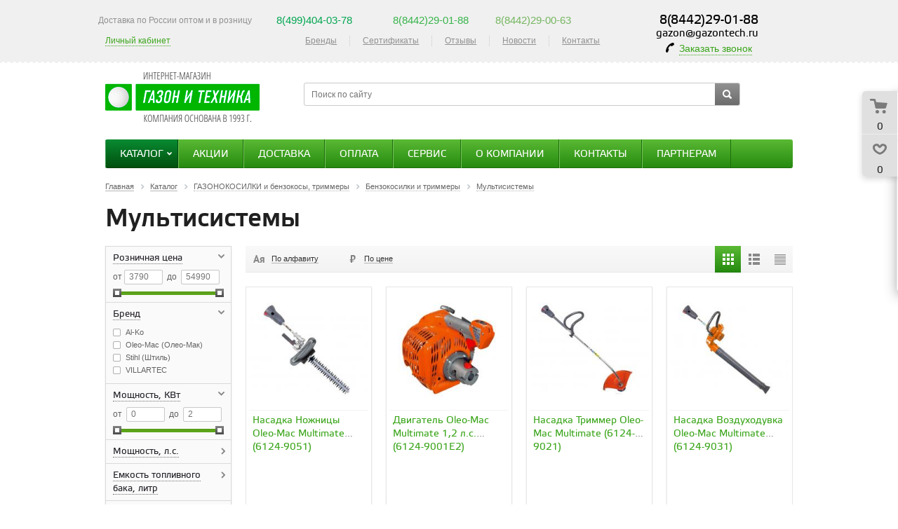

--- FILE ---
content_type: text/html; charset=windows-1251
request_url: https://gazontech.ru/catalog/46/
body_size: 36398
content:
 
<!DOCTYPE html>
<head>
	<title>Мультисистемы -  цены, купить в Москве, СПб, Волгограде, Астрахань, Ростов-на-Дону, Саратов, Воронеж, Санкт-Петербург, Красноярск, Нижний Новгород, Екатеринбург, Хабаровск, Пермь, Новосибирск, Самара, Челябинск</title>
	<meta name="viewport" content="width=device-width, initial-scale=1.0" />
	<meta name="HandheldFriendly" content="true" />
	<meta name="yes" content="yes" />
	<meta name="apple-mobile-web-app-status-bar-style" content="black" />
	<meta name="SKYPE_TOOLBAR" content="SKYPE_TOOLBAR_PARSER_COMPATIBLE" />
        <meta http-equiv="Content-Type" content="text/html; charset=windows-1251" />
<meta name="robots" content="index, follow" />
<meta name="keywords" content="Садовая техника в кредит - Мотоблок Культиватор Газонокосилка Мотокоса Триммер Мотопомпа Насос Генератор Дизельная электростанция Аэратор Коммунальная техника Трактор" />
<meta name="description" content="&#11088;&#11088;&#11088;&#11088;&#11088; распродажа купить в Волгограде Астрахань, Уфа, Ростов, Казань, Саратов, Воронеж, Краснодар, Ульяновск, Ярославль, Иркутск, Ижевск, Барнаул, Оренбург, Тольятти, Кемерово,   Новокузнецк, Рязань, Томск, Липецк, Пенза, Тамбов, Белгород, Смоленск, Ставрополь, Тюмень, Волгоград" />
<script type="text/javascript" data-skip-moving="true">(function(w, d, n) {var cl = "bx-core";var ht = d.documentElement;var htc = ht ? ht.className : undefined;if (htc === undefined || htc.indexOf(cl) !== -1){return;}var ua = n.userAgent;if (/(iPad;)|(iPhone;)/i.test(ua)){cl += " bx-ios";}else if (/Android/i.test(ua)){cl += " bx-android";}cl += (/(ipad|iphone|android|mobile|touch)/i.test(ua) ? " bx-touch" : " bx-no-touch");cl += w.devicePixelRatio && w.devicePixelRatio >= 2? " bx-retina": " bx-no-retina";var ieVersion = -1;if (/AppleWebKit/.test(ua)){cl += " bx-chrome";}else if ((ieVersion = getIeVersion()) > 0){cl += " bx-ie bx-ie" + ieVersion;if (ieVersion > 7 && ieVersion < 10 && !isDoctype()){cl += " bx-quirks";}}else if (/Opera/.test(ua)){cl += " bx-opera";}else if (/Gecko/.test(ua)){cl += " bx-firefox";}if (/Macintosh/i.test(ua)){cl += " bx-mac";}ht.className = htc ? htc + " " + cl : cl;function isDoctype(){if (d.compatMode){return d.compatMode == "CSS1Compat";}return d.documentElement && d.documentElement.clientHeight;}function getIeVersion(){if (/Opera/i.test(ua) || /Webkit/i.test(ua) || /Firefox/i.test(ua) || /Chrome/i.test(ua)){return -1;}var rv = -1;if (!!(w.MSStream) && !(w.ActiveXObject) && ("ActiveXObject" in w)){rv = 11;}else if (!!d.documentMode && d.documentMode >= 10){rv = 10;}else if (!!d.documentMode && d.documentMode >= 9){rv = 9;}else if (d.attachEvent && !/Opera/.test(ua)){rv = 8;}if (rv == -1 || rv == 8){var re;if (n.appName == "Microsoft Internet Explorer"){re = new RegExp("MSIE ([0-9]+[\.0-9]*)");if (re.exec(ua) != null){rv = parseFloat(RegExp.$1);}}else if (n.appName == "Netscape"){rv = 11;re = new RegExp("Trident/.*rv:([0-9]+[\.0-9]*)");if (re.exec(ua) != null){rv = parseFloat(RegExp.$1);}}}return rv;}})(window, document, navigator);</script>


<link href="/bitrix/cache/css/s1/aspro_kshop/kernel_main/kernel_main_v1.css?165439104528845" type="text/css"  rel="stylesheet" />
<link href="/bitrix/cache/css/s1/aspro_kshop/page_4782956896e1d6094bf6e540d9eeebfc/page_4782956896e1d6094bf6e540d9eeebfc_v1.css?16543910521539" type="text/css"  rel="stylesheet" />
<link href="/bitrix/cache/css/s1/aspro_kshop/template_c9b3bccfc6e55c0b652a745404fb1c65/template_c9b3bccfc6e55c0b652a745404fb1c65_v1.css?1654391045429706" type="text/css"  data-template-style="true" rel="stylesheet" />



<link rel="shortcut icon" href="/bitrix/templates/aspro_kshop/themes/green/images/favicon.ico" type="image/x-icon" />
<link rel="apple-touch-icon" sizes="57x57" href="/bitrix/templates/aspro_kshop/themes/green/images/favicon_57.png" />
<link rel="apple-touch-icon" sizes="72x72" href="/bitrix/templates/aspro_kshop/themes/green/images/favicon_72.png" />
<meta property="ya:interaction" content="XML_FORM" />
<meta property="ya:interaction:url" content="https://gazontech.ru/catalog/46/?mode=xml" />
<link href='/bitrix/js/sng.up/style-up.css' type='text/css' rel='stylesheet' />



		<!--[if gte IE 9]><style type="text/css">.basket_button, .button30, .icon {filter: none;}</style><![endif]-->
<meta name='yandex-verification' content='71e10187fb554a0e' />
<meta name='yandex-verification' content='7af25eb28c0168bf' />
<meta name='yandex-verification' content='5e13f6603db802f6' />
<meta name='yandex-verification' content='68f88db998192195' />
<meta name='yandex-verification' content='438dd117889b4069' />
<meta name='yandex-verification' content='63f23534b9da4268' />
<meta name='yandex-verification' content='7e5ecbec328769ec' />
<meta name='yandex-verification' content='59ec2b5d3c7db1ed' />
<meta name="yandex-verification" content="168d0768b1f0f671" />
<meta name="yandex-verification" content="df4181fa3aca8200" />
<meta name="yandex-verification" content="24ffefe975474057" />
<meta name="yandex-verification" content="71e10187fb554a0e" />
<meta name="yandex-verification" content="71e10187fb554a0e" />
<meta name="yandex-verification" content="53031eea085e788a" />

</head>	
	<body id="main">
		
				<!--noindex-->
			<div id="preload_wrapp" style="display:none;"> 
								<img src="/bitrix/templates/aspro_kshop/images/button_icons.png" /><img src="/bitrix/templates/aspro_kshop/images/slider_pagination.png" /><img src="/bitrix/templates/aspro_kshop/images/arrows_big.png" /><img src="/bitrix/templates/aspro_kshop/images/like_icons.png" /><img src="/bitrix/templates/aspro_kshop/images/arrows_small.png" /><img src="/bitrix/templates/aspro_kshop/images/sort_icons.png" />			</div>		<!--/noindex-->
						
		<!--'start_frame_cache_options-block'-->		
		<!--'end_frame_cache_options-block'-->						<div class="wrapper  basket_fly head_type_2 banner_narrow">
			<div id="panel"></div>	
			<div class="top-h-row">
				<div class="wrapper_inner">
					<div class="phone-head">
					<span id="title-phone-head">Доставка по России оптом и в розницу</span>
						<div class="list-phones">
							<span class="phone-data"><a href="tel:+7 499 404-03-78"><span style="font-size: 11pt; color: #00a650;">8(499)404-03-78</span></a></span>
							<span class="phone-data"><div>
 <a href="tel:+7 8442 29-01-88"><span style="color: #37b44a; font-size: 11pt;">8(8442)29-01-88</span></a>
</div>
 <br></span>
							<span class="phone-data"><span style="font-size: 11pt;">8(8442)29-00-63</span></span>
							<!--<span class="phone-data"></span>
							<span class="phone-data"></span>-->
						</div>
					</div>
                    <div class="phone">
                        <span class="phone_wrapper"><span class="phone_text"><a href="tel:+"></a>
<div class="phone_wrapper_container">
 <a href="tel:+ "></a><span class="phone_1">8(8442)29-01-88</span><a href="mailto:gazon@gazontech.ru"><span class="phone_mail">gazon@gazontech.ru</span></a>
</div>
 <a href="mailto:gazon@gazontech.ru"></a> </span></span>                        <a class="btn_feedback_form" href="#feedback_form"><span class="pseudo">Заказать звонок</span></a>
                        <div style="display: none">
    <form id="feedback_form"  action="/catalog/46/#feedback_form" method="POST"
          xmlns="http://www.w3.org/1999/html">
        <input type="hidden" name="sessid" id="sessid" value="451cbf59d3921fb8c34408f6bc28d6e1" />        <div class="title">Заказ обратного звонка</div>
                    <div class="form-group">
                <label for="tt1">Имя <span class="form_table_required text__red">*</span></label>
                <input id="tt1" name="user_name" class="textbox textbox__h31 box__w230" type="text"
                       value="">
            </div>
            <div class="form-group">
                <label for="tt2">Телефон <span class="form_table_required text__red">*</span></label>
                <input id="tt2" name="user_phone" class="textbox textbox__h31 box__w230" type="text"
                       value="">
            </div>
                        <div class="form-group">
                <input class="feedback_form_submit" type="submit" name="submit"
                       value="Отправить"></div>
            </form>
</div>
                    </div>
					<div class="h-user-block" id="personal_block">
						<form id="auth_params" action="/ajax/show_personal_block.php">
	<input type="hidden" name="REGISTER_URL" value="/auth/" />
	<input type="hidden" name="FORGOT_PASSWORD_URL" value="/auth/forgot-password" />
	<input type="hidden" name="PROFILE_URL" value="/personal/" />
	<input type="hidden" name="SHOW_ERRORS" value="Y" />
</form>
<!--'start_frame_cache_iIjGFB'-->	<div class="module-enter no-have-user">
		<!--noindex--><a class="avtorization-call enter pseudo"  rel="nofollow"><span>Личный кабинет</span></a><!--/noindex-->
		
	</div>
<!--'end_frame_cache_iIjGFB'-->					</div>
					<div class="search">
						<form action="/catalog/" class="search1">
	<input id="title-search-input-3" class="search_field1" type="text" name="q" placeholder="Поиск по сайту" autocomplete="off" />
	<button id="search-submit-button" type="submit" class="submit"><i></i></button>
			<div id="title-search-3"></div>
		
	</form>					</div>
					<div class="content_menu">
								<ul class="menu">
					<li>
				<a href="/catalog/brands/" >Бренды</a>
							</li>
			<li class="separator"></li>					<li>
				<a href="/about/sertifikaty/" >Сертификаты</a>
							</li>
			<li class="separator"></li>					<li>
				<a href="/reviews/" >Отзывы</a>
							</li>
			<li class="separator"></li>					<li>
				<a href="/customers/novosti/" >Новости</a>
							</li>
			<li class="separator"></li>					<li>
				<a href="/about/contacts/" >Контакты</a>
							</li>
						</ul>
	
						</div>
                    <div class="modal-phone">
                        <div class="overlay"></div>
                        <div class="popup-phone">
                            <div class="close_window">x</div>
                            <div class="phone">
                                <span class="phone_wrapper"><span class="phone_text"><a href="tel:+"></a>
<div class="phone_wrapper_container">
 <a href="tel:+ "></a><span class="phone_1">8(8442)29-01-88</span><a href="mailto:gazon@gazontech.ru"><span class="phone_mail">gazon@gazontech.ru</span></a>
</div>
 <a href="mailto:gazon@gazontech.ru"></a> </span></span>                            </div>
                            <div class="list-phones">
                                <a href="tel:+7 499 404-03-78"><span style="font-size: 11pt; color: #00a650;">8(499)404-03-78</span></a>                                <div>
 <a href="tel:+7 8442 29-01-88"><span style="color: #37b44a; font-size: 11pt;">8(8442)29-01-88</span></a>
</div>
 <br>                                <span style="font-size: 11pt;">8(8442)29-00-63</span>                            </div>
                        </div>
                    </div>
				</div>
			</div>
			
			<header id="header">	
				<div class="wrapper_inner">	
					<table class="middle-h-row" cellspacing="0" cellpadding="0" border="0" width="100%">
                        <tr>
                            <td class="logo_wrapp">
                                <div class="logo">
                                    <a href="/"><img alt="Магазин садовой техники в Волгограде, СПб, Астрахань, Ростов, Воронеж, Саратов, Краснодар - снегоуборщики, мотоблоки, генераторы, культиваторы, двигатели, газонокосилки, минитрактора, бензопилы" src="/bitrix/templates/aspro_kshop/images/logo.jpg" title="Газон и техника" border="0"></a>
<!-- Yandex.Metrika counter -->
<noscript><div><img src="https://mc.yandex.ru/watch/31021541" style="position:absolute; left:-9999px;" alt="" /></div></noscript>
<!-- /Yandex.Metrika counter -->                                </div>
                            </td>
                            <td  class="center_block">
                                <div class="main-nav">
                                    	<ul class="menu adaptive">
		<li class="menu_opener"><a>Меню</a><i class="icon"></i></li>
	</ul>
	<ul class="menu full">
					<li class=" current catalog">
				<a href="/catalog/">
					Каталог					<i></i>					<b class="space"></b>				</a>
									<div class="child submenu">
						<div class="child_wrapp">
															<a class="" href="/catalog/brands/">Бренды</a>
													</div>
					</div>
													<style>
	ul.menu .child li.menu_title a, ul.menu .child .depth3 a.title {
		white-space: pre-line;
}
</style>
<div class="child cat_menu">
	<div class="child_wrapp">
										<ul >
				<li class="menu_title"><a href="/catalog/242/">РАСПРОДАЖА</a></li>
													<li  class="menu_item"><a href="/catalog/374/">Бензокосы и триммеры</a></li>
														<li  class="menu_item"><a href="/catalog/369/">Бензопилы</a></li>
														<li  class="menu_item"><a href="/catalog/370/">Бензорезы и бензобуры</a></li>
														<li  class="menu_item"><a href="/catalog/502/">Воздуходувки и опрыскиватели</a></li>
														<li  class="menu_item"><a href="/catalog/371/">Генераторы</a></li>
														<li  class="d menu_item" style="display: none;"><a href="/catalog/373/">Мойки</a></li>
														<li  class="d menu_item" style="display: none;"><a href="/catalog/372/">Мотоблоки и культиваторы</a></li>
														<li  class="d menu_item" style="display: none;"><a href="/catalog/375/">Мотопомпы и насосы</a></li>
														<li  class="d menu_item" style="display: none;"><a href="/catalog/457/">Нагреватели</a></li>
														<li  class="d menu_item" style="display: none;"><a href="/catalog/368/">Снегоуборщики</a></li>
														<li  class="d menu_item" style="display: none;"><a href="/catalog/466/">Швейные машины и оборудование</a></li>
													<!--noindex-->
											<li class="see_more">
							<a rel="nofollow" href="#" onclick="if( $(this).hasClass('open') ){ $(this).text('Показать все').removeClass('open').parent().parent().find('li.d').hide(); }else{ $(this).text('Свернуть').addClass('open').parent().parent().find('li.d').show(); } return false;">Показать еще</a>
						</li>
									<!--/noindex-->
			</ul>
											<ul >
				<li class="menu_title"><a href="/catalog/139/">САДОВЫЕ тракторы и райдеры</a></li>
													<li  class="menu_item"><a href="/catalog/501/">Райдеры с нулевым разворотом</a></li>
													<!--noindex-->
									<!--/noindex-->
			</ul>
											<ul class="last">
				<li class="menu_title"><a href="/catalog/56/">ГАЗОНОКОСИЛКИ и бензокосы, триммеры</a></li>
													<li  class="menu_item"><a href="/catalog/163/">Бензокосилки и триммеры</a></li>
														<li  class="menu_item"><a href="/catalog/162/">Газонные колесные косилки</a></li>
														<li  class="menu_item"><a href="/catalog/226/">Минитракторы-газонокосильщики</a></li>
													<!--noindex-->
									<!--/noindex-->
			</ul>
			<hr />								<ul >
				<li class="menu_title"><a href="/catalog/408/">АККУМУЛЯТОРНАЯ техника</a></li>
													<li  class="menu_item"><a href="/catalog/418/">Аккумуляторные абразивно-отрезные устройства</a></li>
														<li  class="menu_item"><a href="/catalog/415/">Аккумуляторные воздуходувные устройства</a></li>
														<li  class="menu_item"><a href="/catalog/414/">Аккумуляторные газонокосилки</a></li>
														<li  class="menu_item"><a href="/catalog/416/">Аккумуляторные культиваторы</a></li>
														<li  class="menu_item"><a href="/catalog/411/">Аккумуляторные ножницы и высоторезы</a></li>
														<li  class="d menu_item" style="display: none;"><a href="/catalog/410/">Аккумуляторные опрыскиватели</a></li>
														<li  class="d menu_item" style="display: none;"><a href="/catalog/417/">Аккумуляторные подметальные машины</a></li>
														<li  class="d menu_item" style="display: none;"><a href="/catalog/409/">Аккумуляторные снегоуборщики</a></li>
														<li  class="d menu_item" style="display: none;"><a href="/catalog/412/">Аккумуляторные триммеры</a></li>
														<li  class="d menu_item" style="display: none;"><a href="/catalog/413/">Аккумуляторные цепные пилы</a></li>
													<!--noindex-->
											<li class="see_more">
							<a rel="nofollow" href="#" onclick="if( $(this).hasClass('open') ){ $(this).text('Показать еще').removeClass('open').parent().parent().find('li.d').hide(); }else{ $(this).text('Свернуть').addClass('open').parent().parent().find('li.d').show(); } return false;">Показать еще</a>
						</li>
									<!--/noindex-->
			</ul>
											<ul >
				<li class="menu_title"><a href="/catalog/77/">КОММУНАЛЬНАЯ техника - спецтехника</a></li>
													<li  class="menu_item"><a href="/catalog/270/">Измельчители веток, дробилки и дровоколы</a></li>
														<li  class="menu_item"><a href="/catalog/177/">Измельчители пней и древесных отходов</a></li>
														<li  class="menu_item"><a href="/catalog/81/">Коммунальные пылесосы</a></li>
														<li  class="menu_item"><a href="/catalog/78/">Траншеекопатели малогабаритные цепные и навесные</a></li>
														<li  class="menu_item"><a href="/catalog/198/">Мини погрузчики экскаваторы</a></li>
														<li  class="d menu_item" style="display: none;"><a href="/catalog/176/">Подметальные машины и вакуумно подметально-уборочная техника</a></li>
														<li  class="d menu_item" style="display: none;"><a href="/catalog/179/">Сортировочные установки и лебедки</a></li>
														<li  class="d menu_item" style="display: none;"><a href="/catalog/248/">Универсальные минитрактора</a></li>
													<!--noindex-->
											<li class="see_more">
							<a rel="nofollow" href="#" onclick="if( $(this).hasClass('open') ){ $(this).text('Показать еще').removeClass('open').parent().parent().find('li.d').hide(); }else{ $(this).text('Свернуть').addClass('open').parent().parent().find('li.d').show(); } return false;">Показать еще</a>
						</li>
									<!--/noindex-->
			</ul>
											<ul class="last">
				<li class="menu_title"><a href="/catalog/138/">МИНИТРАКТОРЫ садовые и тракторы с/х</a></li>
													<li  class="menu_item"><a href="/catalog/141/">Сельскохозяйственные и коммунальные тракторы</a></li>
														<li  class="menu_item"><a href="/catalog/142/">Транспортёры и мотобуксировщики</a></li>
													<!--noindex-->
									<!--/noindex-->
			</ul>
			<hr />								<ul >
				<li class="menu_title"><a href="/catalog/89/">МОТОБЛОКИ и мотокультиваторы (культиваторы)</a></li>
													<li  class="menu_item"><a href="/catalog/157/">Электрокультиваторы</a></li>
														<li  class="menu_item"><a href="/catalog/156/">Бензиновые культиваторы</a></li>
														<li  class="menu_item"><a href="/catalog/93/">Дизельные мотоблоки</a></li>
														<li  class="menu_item"><a href="/catalog/90/">Мотоблоки бензиновые</a></li>
														<li  class="menu_item"><a href="/catalog/91/">Мотоблоки с валом отбора мощности</a></li>
													<!--noindex-->
									<!--/noindex-->
			</ul>
											<ul >
				<li class="menu_title"><a href="/catalog/147/">ТЕПЛОВЫЕ пушки и тепловентиляторы</a></li>
													<li  class="menu_item"><a href="/catalog/150/">Тепловентиляторы электрические</a></li>
														<li  class="menu_item"><a href="/catalog/148/">Газовые</a></li>
														<li  class="menu_item"><a href="/catalog/149/">Дизельные</a></li>
														<li  class="menu_item"><a href="/catalog/151/">Инфракрасные обогреватели</a></li>
														<li  class="menu_item"><a href="/catalog/255/">Газовые баллоны</a></li>
														<li  class="d menu_item" style="display: none;"><a href="/catalog/407/">Тепловые завесы</a></li>
													<!--noindex-->
											<li class="see_more">
							<a rel="nofollow" href="#" onclick="if( $(this).hasClass('open') ){ $(this).text('Показать еще').removeClass('open').parent().parent().find('li.d').hide(); }else{ $(this).text('Свернуть').addClass('open').parent().parent().find('li.d').show(); } return false;">Показать еще</a>
						</li>
									<!--/noindex-->
			</ul>
											<ul class="last">
				<li class="menu_title"><a href="/catalog/119/">СНЕГОУБОРЩИКИ и Подметальные машины</a></li>
													<li  class="menu_item"><a href="/catalog/367/">Аккумуляторные</a></li>
														<li  class="menu_item"><a href="/catalog/79/">Щётки, отвалы снегоуборочные</a></li>
														<li  class="menu_item"><a href="/catalog/122/">Электрические</a></li>
														<li  class="menu_item"><a href="/catalog/120/">Бензиновые</a></li>
														<li  class="menu_item"><a href="/catalog/258/">Подметальные машины </a></li>
														<li  class="d menu_item" style="display: none;"><a href="/catalog/121/">Тракторная техника для уборки снега</a></li>
													<!--noindex-->
											<li class="see_more">
							<a rel="nofollow" href="#" onclick="if( $(this).hasClass('open') ){ $(this).text('Показать еще').removeClass('open').parent().parent().find('li.d').hide(); }else{ $(this).text('Свернуть').addClass('open').parent().parent().find('li.d').show(); } return false;">Показать еще</a>
						</li>
									<!--/noindex-->
			</ul>
			<hr />								<ul >
				<li class="menu_title"><a href="/catalog/31/">АЭРАТОРЫ и вертикутеры, скарификаторы</a></li>
													<li  class="menu_item"><a href="/catalog/32/">Аэраторы, скарификаторы</a></li>
														<li  class="menu_item"><a href="/catalog/33/">Подрезчики дёрна</a></li>
													<!--noindex-->
									<!--/noindex-->
			</ul>
											<ul >
				<li class="menu_title"><a href="/catalog/35/">ОПРЫСКИВАТЕЛИ и воздуходувки, садовые пылесосы</a></li>
													<li  class="menu_item"><a href="/catalog/167/">Опрыскиватели аккумуляторные, бензиновые, электрические</a></li>
														<li  class="menu_item"><a href="/catalog/38/">Воздуходувки (воздуходувы) и садовые пылесосы</a></li>
														<li  class="menu_item"><a href="/catalog/184/">Пылесосы самообслуживания</a></li>
													<!--noindex-->
									<!--/noindex-->
			</ul>
											<ul class="last">
				<li class="menu_title"><a href="/catalog/47/">БЕНЗОПИЛЫ и электропилы</a></li>
													<li  class="menu_item"><a href="/catalog/209/">Аккумуляторные</a></li>
														<li  class="menu_item"><a href="/catalog/154/">Электропилы</a></li>
														<li  class="menu_item"><a href="/catalog/48/">Бытовые пилы</a></li>
														<li  class="menu_item"><a href="/catalog/254/">Заточные устройства</a></li>
														<li  class="menu_item"><a href="/catalog/49/">Полупрофессиональные</a></li>
														<li  class="d menu_item" style="display: none;"><a href="/catalog/239/">Насадки на бензопилы</a></li>
														<li  class="d menu_item" style="display: none;"><a href="/catalog/50/">Профессиональные</a></li>
													<!--noindex-->
											<li class="see_more">
							<a rel="nofollow" href="#" onclick="if( $(this).hasClass('open') ){ $(this).text('Показать еще').removeClass('open').parent().parent().find('li.d').hide(); }else{ $(this).text('Свернуть').addClass('open').parent().parent().find('li.d').show(); } return false;">Показать еще</a>
						</li>
									<!--/noindex-->
			</ul>
			<hr />								<ul >
				<li class="menu_title"><a href="/catalog/39/">СТРОИТЕЛЬНЫЕ инструменты - пневмоинструмент и бензоинструмент</a></li>
													<li  class="menu_item"><a href="/catalog/40/">Бензобуры и ледобуры</a></li>
														<li  class="menu_item"><a href="/catalog/41/">Буры и шнеки</a></li>
														<li  class="menu_item"><a href="/catalog/155/">Бензорезы</a></li>
														<li  class="menu_item"><a href="/catalog/262/">Отбойные молотки, гидравлические станции и пневмоинструмент</a></li>
														<li  class="menu_item"><a href="/catalog/217/">Канатные машины</a></li>
														<li  class="d menu_item" style="display: none;"><a href="/catalog/364/">Бетоносмесители</a></li>
														<li  class="d menu_item" style="display: none;"><a href="/catalog/168/">Виброинструмент</a></li>
														<li  class="d menu_item" style="display: none;"><a href="/catalog/216/">Оборудование и установки для бурения</a></li>
														<li  class="d menu_item" style="display: none;"><a href="/catalog/211/">Резка дорожных покрытий и швов</a></li>
														<li  class="d menu_item" style="display: none;"><a href="/catalog/406/">Тачки и строительные тележки</a></li>
														<li  class="d menu_item" style="display: none;"><a href="/catalog/376/">Электроинструмент</a></li>
														<li  class="d menu_item" style="display: none;"><a href="/catalog/215/">Камнерезные пилы</a></li>
														<li  class="d menu_item" style="display: none;"><a href="/catalog/213/">Самоходные бензиновые резчики</a></li>
														<li  class="d menu_item" style="display: none;"><a href="/catalog/214/">Машины для шлифовки бетона</a></li>
													<!--noindex-->
											<li class="see_more">
							<a rel="nofollow" href="#" onclick="if( $(this).hasClass('open') ){ $(this).text('Показать еще').removeClass('open').parent().parent().find('li.d').hide(); }else{ $(this).text('Свернуть').addClass('open').parent().parent().find('li.d').show(); } return false;">Показать еще</a>
						</li>
									<!--/noindex-->
			</ul>
											<ul >
				<li class="menu_title"><a href="/catalog/51/">ВЫСОТОРЕЗЫ и бензоножницы, электроножницы</a></li>
													<li  class="menu_item"><a href="/catalog/53/">Бензоножницы</a></li>
														<li  class="menu_item"><a href="/catalog/204/">Аккумуляторные</a></li>
														<li  class="menu_item"><a href="/catalog/52/">Высоторезы</a></li>
														<li  class="menu_item"><a href="/catalog/54/">Электроножницы</a></li>
													<!--noindex-->
									<!--/noindex-->
			</ul>
											<ul class="last">
				<li class="menu_title"><a href="/catalog/63/">ГЕНЕРАТОРЫ и электростанции</a></li>
													<li  class="menu_item"><a href="/catalog/165/">Генераторы (бензин, газ, дизель)</a></li>
														<li  class="menu_item"><a href="/catalog/67/">Дизельэлектростанции стационарные</a></li>
														<li  class="menu_item"><a href="/catalog/246/">Сварочные аппараты и пуско-зарядные устройства</a></li>
														<li  class="menu_item"><a href="/catalog/272/">Солнечные электростанции - панели и батареи</a></li>
														<li  class="menu_item"><a href="/catalog/166/">Стабилизаторы напряжения однофазные 220в и трехфазные 380</a></li>
													<!--noindex-->
									<!--/noindex-->
			</ul>
			<hr />								<ul >
				<li class="menu_title"><a href="/catalog/69/">ДВИГАТЕЛИ для садовой и с/х техники</a></li>
													<li  class="menu_item"><a href="/catalog/268/">Лодочные моторы (двигатели для лодки)</a></li>
														<li  class="menu_item"><a href="/catalog/71/">Для минитракторов и райдеров</a></li>
														<li  class="menu_item"><a href="/catalog/72/">Дизельные</a></li>
														<li  class="menu_item"><a href="/catalog/199/">Двигатели с редуктором</a></li>
														<li  class="menu_item"><a href="/catalog/70/">Для культиваторов, мотоблоков, снегоуборщиков и газонокосилок</a></li>
													<!--noindex-->
									<!--/noindex-->
			</ul>
											<ul >
				<li class="menu_title"><a href="/catalog/73/">ИЗМЕЛЬЧИТЕЛИ веток садовые, дровоколы и дробилки</a></li>
													<li  class="menu_item"><a href="/catalog/74/">Измельчители садовые</a></li>
														<li  class="menu_item"><a href="/catalog/76/">Профессиональные измельчители веток, сучьев и дробилки деревьев</a></li>
														<li  class="menu_item"><a href="/catalog/75/">Дровокольные станки</a></li>
														<li  class="menu_item"><a href="/catalog/500/">Зернодробилки</a></li>
														<li  class="menu_item"><a href="/catalog/269/">Измельчители пней и дробилки древесных отходов коммунальные</a></li>
													<!--noindex-->
									<!--/noindex-->
			</ul>
											<ul class="last">
				<li class="menu_title"><a href="/catalog/114/">СЕНОКОСИЛКИ и кусторезы</a></li>
												<!--noindex-->
									<!--/noindex-->
			</ul>
			<hr />								<ul >
				<li class="menu_title"><a href="/catalog/106/">МОТОПОМПЫ и насосы, шланги, дождеватели</a></li>
													<li  class="menu_item"><a href="/catalog/160/">МОТОПОМПЫ бензиновые, дизельные, пожарные</a></li>
														<li  class="menu_item"><a href="/catalog/247/">Очистка воды</a></li>
														<li  class="menu_item"><a href="/catalog/159/">Насосы поверхностные, погружные и циркуляционные</a></li>
														<li  class="menu_item"><a href="/catalog/210/">Дождеватели и шланги поливочные</a></li>
													<!--noindex-->
									<!--/noindex-->
			</ul>
											<ul >
				<li class="menu_title"><a href="/catalog/116/">ГАЗОННАЯ трава и сеялки</a></li>
													<li  class="menu_item"><a href="/catalog/118/">Газонные и овощные сеялки точного высева ручные и механические</a></li>
														<li  class="menu_item"><a href="/catalog/164/">Газонные семена</a></li>
														<li  class="menu_item"><a href="/catalog/117/">Инвентарь</a></li>
														<li  class="menu_item"><a href="/catalog/244/">Разбрасыватели реагентов</a></li>
													<!--noindex-->
									<!--/noindex-->
			</ul>
											<ul class="last">
				<li class="menu_title"><a href="/catalog/113/">РАСХОДНЫЕ материалы</a></li>
													<li  class="menu_item"><a href="/catalog/220/">ГСМ</a></li>
														<li  class="menu_item"><a href="/catalog/218/">Зап. части</a></li>
														<li  class="menu_item"><a href="/catalog/221/">Комплектующие</a></li>
														<li  class="menu_item"><a href="/catalog/219/">Расходный материал</a></li>
													<!--noindex-->
									<!--/noindex-->
			</ul>
			<hr />								<ul >
				<li class="menu_title"><a href="/catalog/504/">ЗАПЧАСТИ</a></li>
													<li  class="menu_item"><a href="/catalog/506/">Стартеры </a></li>
														<li  class="menu_item"><a href="/catalog/505/">Цилиндры и поршни</a></li>
													<!--noindex-->
									<!--/noindex-->
			</ul>
											<ul >
				<li class="menu_title"><a href="/catalog/249/">КОМПРЕССОРЫ воздушные, поршневые, масляные, безмасляные и коаксиальные</a></li>
													<li  class="menu_item"><a href="/catalog/253/">Коаксиальные безмасляные - одноступенчатые</a></li>
														<li  class="menu_item"><a href="/catalog/251/">Коаксиальные масляные</a></li>
														<li  class="menu_item"><a href="/catalog/250/">Коаксиальные,безмасляные</a></li>
														<li  class="menu_item"><a href="/catalog/252/">Ременные маслянные,одноступенчатые</a></li>
													<!--noindex-->
									<!--/noindex-->
			</ul>
											<ul class="last">
				<li class="menu_title"><a href="/catalog/161/">МОЙКИ, минимойки высокого давления</a></li>
													<li  class="menu_item"><a href="/catalog/181/">С подогревом воды</a></li>
														<li  class="menu_item"><a href="/catalog/180/">Аксессуары для моек</a></li>
														<li  class="menu_item"><a href="/catalog/182/">Бензиновые мойки</a></li>
														<li  class="menu_item"><a href="/catalog/203/">Минимойки</a></li>
														<li  class="menu_item"><a href="/catalog/194/">Моечные установки</a></li>
														<li  class="d menu_item" style="display: none;"><a href="/catalog/365/">Поломоечные машины</a></li>
														<li  class="d menu_item" style="display: none;"><a href="/catalog/240/">Пылесосы</a></li>
														<li  class="d menu_item" style="display: none;"><a href="/catalog/183/">Стационарные</a></li>
														<li  class="d menu_item" style="display: none;"><a href="/catalog/195/">Чистка сухим льдом</a></li>
													<!--noindex-->
											<li class="see_more">
							<a rel="nofollow" href="#" onclick="if( $(this).hasClass('open') ){ $(this).text('Показать еще').removeClass('open').parent().parent().find('li.d').hide(); }else{ $(this).text('Свернуть').addClass('open').parent().parent().find('li.d').show(); } return false;">Показать еще</a>
						</li>
									<!--/noindex-->
			</ul>
			<hr />								<ul >
				<li class="menu_title"><a href="/catalog/404/">НАВЕСНОЕ оборудование и аксессуары на с/х технику</a></li>
													<li  class="menu_item"><a href="/catalog/243/">Навесное оборудование для мотоблоков и культиваторов</a></li>
														<li  class="menu_item"><a href="/catalog/173/">Навесное оборудование для трактора</a></li>
														<li  class="menu_item"><a href="/catalog/231/">Для газонных тракторов</a></li>
													<!--noindex-->
									<!--/noindex-->
			</ul>
											<ul >
				<li class="menu_title"><a href="/catalog/337/">ЭЛЕКТРОИНСТРУМЕНТ</a></li>
													<li  class="menu_item"><a href="/catalog/169/">Электрические резчики</a></li>
														<li  class="menu_item"><a href="/catalog/341/">Аккумуляторные дрели и шуруповерты</a></li>
														<li  class="menu_item"><a href="/catalog/356/">Бороздоделы (Штроборезы)</a></li>
														<li  class="menu_item"><a href="/catalog/359/">Дисковые пилы</a></li>
														<li  class="menu_item"><a href="/catalog/339/">Дрели безударные</a></li>
														<li  class="d menu_item" style="display: none;"><a href="/catalog/338/">Дрели ударные</a></li>
														<li  class="d menu_item" style="display: none;"><a href="/catalog/347/">Заточные станки</a></li>
														<li  class="d menu_item" style="display: none;"><a href="/catalog/351/">Измерительная техника</a></li>
														<li  class="d menu_item" style="display: none;"><a href="/catalog/343/">Лобзик электрический</a></li>
														<li  class="d menu_item" style="display: none;"><a href="/catalog/357/">Миксеры</a></li>
														<li  class="d menu_item" style="display: none;"><a href="/catalog/349/">Ножницы электрические</a></li>
														<li  class="d menu_item" style="display: none;"><a href="/catalog/355/">Отбойные молотки</a></li>
														<li  class="d menu_item" style="display: none;"><a href="/catalog/353/">Перфораторы SDS+</a></li>
														<li  class="d menu_item" style="display: none;"><a href="/catalog/354/">Перфораторы SDS-max</a></li>
														<li  class="d menu_item" style="display: none;"><a href="/catalog/352/">Перфораторы аккумуляторные</a></li>
														<li  class="d menu_item" style="display: none;"><a href="/catalog/377/">Пневмо и бензоинструмент</a></li>
														<li  class="d menu_item" style="display: none;"><a href="/catalog/344/">Полировальные машины</a></li>
														<li  class="d menu_item" style="display: none;"><a href="/catalog/350/">Промышленные пылесосы</a></li>
														<li  class="d menu_item" style="display: none;"><a href="/catalog/348/">Сабельные пилы (электроножовки)</a></li>
														<li  class="d menu_item" style="display: none;"><a href="/catalog/340/">Сетевые шуруповерты</a></li>
														<li  class="d menu_item" style="display: none;"><a href="/catalog/361/">Станки</a></li>
														<li  class="d menu_item" style="display: none;"><a href="/catalog/345/">Строительные фены</a></li>
														<li  class="d menu_item" style="display: none;"><a href="/catalog/358/">Торцовочные пилы</a></li>
														<li  class="d menu_item" style="display: none;"><a href="/catalog/342/">Угловые шлифовальные машины (Болгарки)</a></li>
														<li  class="d menu_item" style="display: none;"><a href="/catalog/346/">Шлифовальные машины</a></li>
														<li  class="d menu_item" style="display: none;"><a href="/catalog/360/">Электрические рубанки</a></li>
													<!--noindex-->
											<li class="see_more">
							<a rel="nofollow" href="#" onclick="if( $(this).hasClass('open') ){ $(this).text('Показать еще').removeClass('open').parent().parent().find('li.d').hide(); }else{ $(this).text('Свернуть').addClass('open').parent().parent().find('li.d').show(); } return false;">Показать еще</a>
						</li>
									<!--/noindex-->
			</ul>
											<ul class="last">
				<li class="menu_title"><a href="/catalog/363/">АРХИВ моделей</a></li>
													<li  class="menu_item"><a href="/catalog/112/">Оборудование для пересадки деревьев - машины, техника</a></li>
													<!--noindex-->
									<!--/noindex-->
			</ul>
			<hr />								<ul >
				<li class="menu_title"><a href="/catalog/420/">ШВЕЙНЫЕ машины и оборудование</a></li>
													<li  class="menu_item"><a href="/catalog/459/">Бытовые швейные машины</a></li>
														<li  class="menu_item"><a href="/catalog/458/">Промышленное швейное оборудование</a></li>
														<li  class="menu_item"><a href="/catalog/468/">Оверлоки</a></li>
														<li  class="menu_item"><a href="/catalog/480/">Вышивальное оборудование</a></li>
														<li  class="menu_item"><a href="/catalog/484/">Вязальное оборудование</a></li>
														<li  class="d menu_item" style="display: none;"><a href="/catalog/488/">Оборудование для глажки и уборки</a></li>
														<li  class="d menu_item" style="display: none;"><a href="/catalog/492/">Манекены</a></li>
														<li  class="d menu_item" style="display: none;"><a href="/catalog/495/">Фурнитура</a></li>
														<li  class="d menu_item" style="display: none;"><a href="/catalog/497/">Двигатели и столы</a></li>
													<!--noindex-->
											<li class="see_more">
							<a rel="nofollow" href="#" onclick="if( $(this).hasClass('open') ){ $(this).text('Показать еще').removeClass('open').parent().parent().find('li.d').hide(); }else{ $(this).text('Свернуть').addClass('open').parent().parent().find('li.d').show(); } return false;">Показать еще</a>
						</li>
									<!--/noindex-->
			</ul>
						</div>
</div>
							</li>
					<li class="">
				<a href="/catalog/242/">
					Акции														</a>
											</li>
					<li class="">
				<a href="/services/">
					Доставка										<b class="space"></b>				</a>
									<div class="child submenu">
						<div class="child_wrapp">
															<a class="" href="/services/delivery/">Доставка</a>
															<a class="" href="/services/service/">Сервис</a>
															<a class="" href="/services/garantiya/">Гарантия</a>
															<a class="" href="/services/kredit/">Кредит</a>
															<a class="" href="/services/leasing/">Лизинг</a>
													</div>
					</div>
											</li>
					<li class="">
				<a href="/customers/">
					Оплата										<b class="space"></b>				</a>
									<div class="child submenu">
						<div class="child_wrapp">
															<a class="" href="/customers/buy/">Как купить</a>
															<a class="" href="/customers/order/">Филиалы</a>
															<a class="" href="/services/garantiya/">Гарантия</a>
															<a class="" href="/customers/articles/">Помощь</a>
															<a class="" href="/customers/special/">Спецпредложения</a>
															<a class="" href="/customers/novosti/">Новости</a>
															<a class="" href="/customers/kupi-v-kredit.php">Купи В кредит</a>
													</div>
					</div>
											</li>
					<li class="">
				<a href="/services/service/">
					Сервис														</a>
											</li>
					<li class="">
				<a href="/about/">
					О компании										<b class="space"></b>				</a>
									<div class="child submenu">
						<div class="child_wrapp">
															<a class="" href="/about/contacts/">Контакты</a>
															<a class="" href="/about/shops/">Магазины</a>
															<a class="" href="/about/">История</a>
															<a class="" href="/about/rekvizity/">Реквизиты</a>
															<a class="" href="/about/vystavki/">Выставки</a>
															<a class="" href="/about/sertifikaty/title.php">Сертификаты </a>
															<a class="" href="/customers/order/">Филиалы</a>
															<a class="" href="/about/vakansii.php">Вакансии</a>
													</div>
					</div>
											</li>
					<li class="">
				<a href="/about/contacts/">
					Контакты														</a>
											</li>
				<li class="stretch"></li>
	</ul>
	                                </div>
                                <div class="search">
                                    <form action="/catalog/" class="search1">
	<input id="title-search-input-2" class="search_field1" type="text" name="q" placeholder="Поиск по сайту" autocomplete="off" />
	<button id="search-submit-button" type="submit" class="submit"><i></i></button>
			<div id="title-search-2"></div>
		
	</form>                                </div>
                            </td>
                            <td class="basket_wrapp">
                                <div class="header-cart-block" id="basket_line">
                                    <!--'start_frame_cache_small-basket-block'-->                                                                                                                                                    <div class="basket_normal">
	<!--noindex-->
		<div class="cart empty_cart">
			<span class="icon"><i></i></span>
			<span class="icon small"><a href="/basket/"><i></i></a></span>
			<div class="cart_wrapp">
				<a class="cart-call small"  href="/basket/" rel="nofollow">
					<span class="pseudo">Товаров: <span class="total_count">0</span></span>
				</a>
				<a href="/basket/" rel="nofollow">
					<span class="pseudo">Товаров: <span class="total_count">0</span></span>
				</a><br />
				<span class="summ">на <span class="total_summ">0 руб</span></span>
			</div>
			<div class="cart_wrapp with_delay" style="display: none;">
				<a class="cart-call small" href="/basket/" rel="nofollow">
					<span class="pseudo">Корзина: +<span class="total_count">0</span></span>
				</a>
				<a href="/basket/" class="cart-call-empty" rel="nofollow">
					<span class="pseudo">Корзина: +<span class="total_count">0</span></span>
				</a><br />
				<a class="delay_link" href="/basket/?section=delay"><span class="icon"></span>Отложено <span class="delay_count">0</span></a>
			</div>
		</div>
		<input type="hidden" name="path_to_basket" value="/basket/" />
	<!--/noindex-->
	<div class="card_popup_frame popup">
		<div class="popup-intro"><div class="pop-up-title">В корзину добавлено</div></div>
		<div class="popup-intro grey"><div class="pop-up-title">Ваша корзина пуста</div></div>
		<a class="close jqmClose"><i></i></a>
		<div class="basket_popup_wrapp">
			<table class="cart_shell" width="100%" border="0">
				<tbody>
									</tbody>
			</table>
			<div class="basket_empty clearfix">
				<table cellspacing="0" cellpadding="0" border="0" width="100%">
					<tr>
						<td class="image"><div></div></td>
						<td class="description"><div class="basket_empty_subtitle">К сожалению, ваша корзина пуста.</div><div class="basket_empty_description">Исправить это недоразумение очень просто:<br />выберите в каталоге интересующий товар и нажмите кнопку &laquo;В корзину&raquo;.</div></td>
					</tr>
				</table>	
			</div>
			<div class="total_wrapp clearfix">
								<div class="total">Итого:<span class="price">0 руб</span></div>
				<hr />		
				<input type="hidden" name="total_price" value="0" />
				<input type="hidden" name="total_count" value="0" />
				<input type="hidden" name="delay_count" value="0" />						
				<div class="but_row">
					<a class="button30 close_btn"><span>Продолжить покупки</span></a>
					<a href="/basket/" class="to_basket"><span class="icon"><i></i></span><span class="text">Перейти в корзину</span></a>
									</div>
			</div>
		</div>	
	</div>
	<div class="basket_hidden">
		<table><tbody>
					</tbody></table>
	</div>
	
</div>
                                    <!--'end_frame_cache_small-basket-block'-->                                </div>
                            </td>
                        </tr>
                    </table>
					<div class="catalog_menu">
                        <style>
    #header .catalog_menu ul.menu > li.catalog {
        background: linear-gradient(to bottom, #224F11 1%,#258a0f 100%);
    }
</style>
	<ul class="menu adaptive">
		<li class="menu_opener"><a>Меню</a><i class="icon"></i></li>
	</ul>
	<ul class="menu full">
					<li class=" current catalog">
				<a href="/catalog/">
					Каталог					<i></i>					<b class="space"></b>				</a>
									<div class="child submenu">
						<div class="child_wrapp">
															<a class="" href="/catalog/brands/">Бренды</a>
															<a class="" href="/catalog/">Каталог товаров</a>
															<a class=" current" href="/catalog/">Товары</a>
													</div>
					</div>
													<style>
	ul.menu .child li.menu_title a, ul.menu .child .depth3 a.title {
		white-space: pre-line;
}
</style>
<div class="child cat_menu">
	<div class="child_wrapp">
										<ul >
				<li class="menu_title"><a href="/catalog/242/">РАСПРОДАЖА</a></li>
												<!--noindex-->
									<!--/noindex-->
			</ul>
											<ul >
				<li class="menu_title"><a href="/catalog/139/">САДОВЫЕ тракторы и райдеры</a></li>
												<!--noindex-->
									<!--/noindex-->
			</ul>
											<ul class="last">
				<li class="menu_title"><a href="/catalog/56/">ГАЗОНОКОСИЛКИ и бензокосы, триммеры</a></li>
												<!--noindex-->
									<!--/noindex-->
			</ul>
			<hr />								<ul >
				<li class="menu_title"><a href="/catalog/408/">АККУМУЛЯТОРНАЯ техника</a></li>
												<!--noindex-->
									<!--/noindex-->
			</ul>
											<ul >
				<li class="menu_title"><a href="/catalog/77/">КОММУНАЛЬНАЯ техника - спецтехника</a></li>
												<!--noindex-->
									<!--/noindex-->
			</ul>
											<ul class="last">
				<li class="menu_title"><a href="/catalog/138/">МИНИТРАКТОРЫ садовые и тракторы с/х</a></li>
												<!--noindex-->
									<!--/noindex-->
			</ul>
			<hr />								<ul >
				<li class="menu_title"><a href="/catalog/89/">МОТОБЛОКИ и мотокультиваторы (культиваторы)</a></li>
												<!--noindex-->
									<!--/noindex-->
			</ul>
											<ul >
				<li class="menu_title"><a href="/catalog/147/">ТЕПЛОВЫЕ пушки и тепловентиляторы</a></li>
												<!--noindex-->
									<!--/noindex-->
			</ul>
											<ul class="last">
				<li class="menu_title"><a href="/catalog/119/">СНЕГОУБОРЩИКИ и Подметальные машины</a></li>
												<!--noindex-->
									<!--/noindex-->
			</ul>
			<hr />								<ul >
				<li class="menu_title"><a href="/catalog/31/">АЭРАТОРЫ и вертикутеры, скарификаторы</a></li>
												<!--noindex-->
									<!--/noindex-->
			</ul>
											<ul >
				<li class="menu_title"><a href="/catalog/35/">ОПРЫСКИВАТЕЛИ и воздуходувки, садовые пылесосы</a></li>
												<!--noindex-->
									<!--/noindex-->
			</ul>
											<ul class="last">
				<li class="menu_title"><a href="/catalog/47/">БЕНЗОПИЛЫ и электропилы</a></li>
												<!--noindex-->
									<!--/noindex-->
			</ul>
			<hr />								<ul >
				<li class="menu_title"><a href="/catalog/39/">СТРОИТЕЛЬНЫЕ инструменты - пневмоинструмент и бензоинструмент</a></li>
												<!--noindex-->
									<!--/noindex-->
			</ul>
											<ul >
				<li class="menu_title"><a href="/catalog/51/">ВЫСОТОРЕЗЫ и бензоножницы, электроножницы</a></li>
												<!--noindex-->
									<!--/noindex-->
			</ul>
											<ul class="last">
				<li class="menu_title"><a href="/catalog/63/">ГЕНЕРАТОРЫ и электростанции</a></li>
												<!--noindex-->
									<!--/noindex-->
			</ul>
			<hr />								<ul >
				<li class="menu_title"><a href="/catalog/69/">ДВИГАТЕЛИ для садовой и с/х техники</a></li>
												<!--noindex-->
									<!--/noindex-->
			</ul>
											<ul >
				<li class="menu_title"><a href="/catalog/73/">ИЗМЕЛЬЧИТЕЛИ веток садовые, дровоколы и дробилки</a></li>
												<!--noindex-->
									<!--/noindex-->
			</ul>
											<ul class="last">
				<li class="menu_title"><a href="/catalog/114/">СЕНОКОСИЛКИ и кусторезы</a></li>
												<!--noindex-->
									<!--/noindex-->
			</ul>
			<hr />								<ul >
				<li class="menu_title"><a href="/catalog/106/">МОТОПОМПЫ и насосы, шланги, дождеватели</a></li>
												<!--noindex-->
									<!--/noindex-->
			</ul>
											<ul >
				<li class="menu_title"><a href="/catalog/116/">ГАЗОННАЯ трава и сеялки</a></li>
												<!--noindex-->
									<!--/noindex-->
			</ul>
											<ul class="last">
				<li class="menu_title"><a href="/catalog/113/">РАСХОДНЫЕ материалы</a></li>
												<!--noindex-->
									<!--/noindex-->
			</ul>
			<hr />								<ul >
				<li class="menu_title"><a href="/catalog/504/">ЗАПЧАСТИ</a></li>
												<!--noindex-->
									<!--/noindex-->
			</ul>
											<ul >
				<li class="menu_title"><a href="/catalog/249/">КОМПРЕССОРЫ воздушные, поршневые, масляные, безмасляные и коаксиальные</a></li>
												<!--noindex-->
									<!--/noindex-->
			</ul>
											<ul class="last">
				<li class="menu_title"><a href="/catalog/161/">МОЙКИ, минимойки высокого давления</a></li>
												<!--noindex-->
									<!--/noindex-->
			</ul>
			<hr />								<ul >
				<li class="menu_title"><a href="/catalog/404/">НАВЕСНОЕ оборудование и аксессуары на с/х технику</a></li>
												<!--noindex-->
									<!--/noindex-->
			</ul>
											<ul >
				<li class="menu_title"><a href="/catalog/337/">ЭЛЕКТРОИНСТРУМЕНТ</a></li>
												<!--noindex-->
									<!--/noindex-->
			</ul>
											<ul class="last">
				<li class="menu_title"><a href="/catalog/363/">АРХИВ моделей</a></li>
												<!--noindex-->
									<!--/noindex-->
			</ul>
			<hr />								<ul >
				<li class="menu_title"><a href="/catalog/420/">ШВЕЙНЫЕ машины и оборудование</a></li>
												<!--noindex-->
									<!--/noindex-->
			</ul>
						</div>
</div>
							</li>
					<li class="">
				<a href="/catalog/242/">
					Акции														</a>
											</li>
					<li class="">
				<a href="/services/">
					Доставка										<b class="space"></b>				</a>
									<div class="child submenu">
						<div class="child_wrapp">
															<a class="" href="/services/delivery/">Доставка</a>
															<a class="" href="/services/service/">Сервис</a>
															<a class="" href="/services/garantiya/">Гарантия</a>
															<a class="" href="/services/kredit/">Кредит</a>
															<a class="" href="/services/leasing/">Лизинг</a>
													</div>
					</div>
											</li>
					<li class="">
				<a href="/customers/">
					Оплата										<b class="space"></b>				</a>
									<div class="child submenu">
						<div class="child_wrapp">
															<a class="" href="/customers/buy/">Как купить</a>
															<a class="" href="/customers/order/">Филиалы</a>
															<a class="" href="/services/garantiya/">Гарантия</a>
															<a class="" href="/customers/articles/">Помощь</a>
															<a class="" href="/customers/special/">Спецпредложения</a>
															<a class="" href="/customers/novosti/">Новости</a>
															<a class="" href="/customers/kupi-v-kredit.php">Купи В кредит</a>
													</div>
					</div>
											</li>
					<li class="">
				<a href="/services/service/">
					Сервис														</a>
											</li>
					<li class="">
				<a href="/about/">
					О компании										<b class="space"></b>				</a>
									<div class="child submenu">
						<div class="child_wrapp">
															<a class="" href="/about/contacts/">Контакты</a>
															<a class="" href="/about/shops/">Магазины</a>
															<a class="" href="/about/">История</a>
															<a class="" href="/about/rekvizity/">Реквизиты</a>
															<a class="" href="/about/vystavki/">Выставки</a>
															<a class="" href="/about/sertifikaty/title.php">Сертификаты </a>
															<a class="" href="/customers/order/">Филиалы</a>
															<a class="" href="/about/vakansii.php">Вакансии</a>
													</div>
					</div>
											</li>
					<li class="">
				<a href="/about/contacts/">
					Контакты														</a>
											</li>
					<li class="">
				<a href="/partners/">
					Партнерам										<b class="space"></b>				</a>
									<div class="child submenu">
						<div class="child_wrapp">
															<a class="" href="/partners/terms/">Условия работы</a>
															<a class="" href="/partners/our_partners/">Наши партнеры</a>
													</div>
					</div>
											</li>
				<li class="stretch"></li>
		<li class="search_row">
			<form action="/catalog/" class="search1">
	<input id="title-search-input-3" class="search_field1" type="text" name="q" placeholder="Поиск по сайту" autocomplete="off" />
	<button id="search-submit-button" type="submit" class="submit"><i></i></button>
			<div id="title-search-3"></div>
		
	</form>		</li>
	</ul>
	                    </div>

                    <div class="search_row">
                        <form action="/catalog/" class="search1">
	<input id="title-search-input-1" class="search_field1" type="text" name="q" placeholder="Поиск по сайту" autocomplete="off" />
	<button id="search-submit-button" type="submit" class="submit"><i></i></button>
			<div id="title-search-1"></div>
		
	</form>                    </div>

				</div>
			</header>
			
			<div class="wrapper_inner">				
				<section class="middle ">
					<div class="container">
													<div class="breadcrumbs"><a href="/" title="Главная"><span>Главная</span></a><span class="separator"></span><a href="/catalog/" title="Каталог"><span>Каталог</span></a><span class="separator"></span><span class="drop"><a class="number" href="/catalog/56/"><span>ГАЗОНОКОСИЛКИ и бензокосы, триммеры</span><b class="space"></b><span class="separator"></span></a><div class="dropdown_wrapp"><div class="dropdown"><a href="/catalog/31/">АЭРАТОРЫ и вертикутеры, скарификаторы</a><a href="/catalog/35/">ОПРЫСКИВАТЕЛИ и воздуходувки, садовые пылесосы</a><a href="/catalog/39/">СТРОИТЕЛЬНЫЕ инструменты - пневмоинструмент и бензоинструмент</a><a href="/catalog/47/">БЕНЗОПИЛЫ и электропилы</a><a href="/catalog/51/">ВЫСОТОРЕЗЫ и бензоножницы, электроножницы</a><a href="/catalog/56/">ГАЗОНОКОСИЛКИ и бензокосы, триммеры</a><a href="/catalog/63/">ГЕНЕРАТОРЫ и электростанции</a><a href="/catalog/69/">ДВИГАТЕЛИ для садовой и с/х техники</a><a href="/catalog/73/">ИЗМЕЛЬЧИТЕЛИ веток садовые, дровоколы и дробилки</a><a href="/catalog/77/">КОММУНАЛЬНАЯ техника - спецтехника</a><a href="/catalog/89/">МОТОБЛОКИ и мотокультиваторы (культиваторы)</a><a href="/catalog/106/">МОТОПОМПЫ и насосы, шланги, дождеватели</a><a href="/catalog/113/">РАСХОДНЫЕ материалы</a><a href="/catalog/114/">СЕНОКОСИЛКИ и кусторезы</a><a href="/catalog/116/">ГАЗОННАЯ трава и сеялки</a><a href="/catalog/119/">СНЕГОУБОРЩИКИ и Подметальные машины</a><a href="/catalog/138/">МИНИТРАКТОРЫ садовые и тракторы с/х</a><a href="/catalog/139/">САДОВЫЕ тракторы и райдеры</a><a href="/catalog/147/">ТЕПЛОВЫЕ пушки и тепловентиляторы</a><a href="/catalog/161/">МОЙКИ, минимойки высокого давления</a><a href="/catalog/242/">РАСПРОДАЖА</a><a href="/catalog/249/">КОМПРЕССОРЫ воздушные, поршневые, масляные, безмасляные и коаксиальные</a><a href="/catalog/337/">ЭЛЕКТРОИНСТРУМЕНТ</a><a href="/catalog/363/">АРХИВ моделей</a><a href="/catalog/404/">НАВЕСНОЕ оборудование и аксессуары на с/х технику</a><a href="/catalog/408/">АККУМУЛЯТОРНАЯ техника</a><a href="/catalog/420/">ШВЕЙНЫЕ машины и оборудование</a><a href="/catalog/504/">ЗАПЧАСТИ</a></div></div></span><span class="separator"></span><span class="drop"><a class="number" href="/catalog/163/"><span>Бензокосилки и триммеры</span><b class="space"></b><span class="separator"></span></a><div class="dropdown_wrapp"><div class="dropdown"><a href="/catalog/162/">Газонные колесные косилки</a><a href="/catalog/163/">Бензокосилки и триммеры</a><a href="/catalog/226/">Минитракторы-газонокосильщики</a></div></div></span><span class="separator"></span><span class="drop"><a class="number" href="/catalog/46/"><span>Мультисистемы</span><b class="space"></b><span class="separator cat_last"></span></a><div class="dropdown_wrapp"><div class="dropdown"><a href="/catalog/43/">Бензо-мотокосы, травокосилки</a><a href="/catalog/44/">Кусторезы</a><a href="/catalog/45/">Триммеры электрические</a><a href="/catalog/46/">Мультисистемы</a><a href="/catalog/201/">Мотокосы с 4-х тактным двигателем</a><a href="/catalog/233/">Триммеры аккумуляторные</a></div></div></span></div>							<h1>Мультисистемы</h1>
												<div id="content" >
														
						


	<div class="catalog_section_list clearfix">
		<div class="catalog_section_list">
	</div>	</div>
	<div class="left_block catalog">
									<div class="bx_filter_vertical">
		<div class="bx_filter_section m4">
			<form name="_form" action="/catalog/46/" method="get" class="smartfilter">
								
											
				
																																																																																																																																																																					<div class="bx_filter_container price active" property_id="1">	
							<div class="bx_filter_container_title no_border"><span class="name"><span>Розничная цена</span></span><i class="arr"></i></div>
														<div class="bx_filter_block active">
								<div class="bx_ui_slider_track_values">
									<div class="BASE_abs_min" style="display: none;">3790</div>
									<div class="BASE_abs_max" style="display: none;">54990</div>
									от&nbsp;<input
										class="min-price"
										type="text"
										name="KSHOP_SMART_FILTER_P1_MIN"
										id="KSHOP_SMART_FILTER_P1_MIN" 
										value=""
										placeholder="3790"
										size="5"
										onkeyup="smartFilter.keyup(this)"
									/>
									&nbsp;до&nbsp;
									<input
										class="max-price"
										type="text"
										name="KSHOP_SMART_FILTER_P1_MAX"
										id="KSHOP_SMART_FILTER_P1_MAX"
										value=""
										placeholder="54990"
										size="5"
										onkeyup="smartFilter.keyup(this)"
									/>
								</div>
								<div class="bx_ui_slider_track" id="drag_track_KSHOP_SMART_FILTER_P1_MAX">
									<div class="bx_ui_slider_range" style="left: 0; right: 0%;"  id="drag_tracker_KSHOP_SMART_FILTER_P1_MAX"></div>
									<a class="bx_ui_slider_handle left"  href="javascript:void(0)" style="left:0;" id="left_slider_KSHOP_SMART_FILTER_P1_MAX"></a>
									<a class="bx_ui_slider_handle right" href="javascript:void(0)" style="right:0%;" id="right_slider_KSHOP_SMART_FILTER_P1_MAX"></a>
								</div>
							</div>
							<span class="bx_filter_container_modef"></span>
						</div>

																														
						
				
																																	
																																																																																														
																		<div class="bx_filter_container active" property_id="15">
										<div class="bx_filter_container_title"><span class="name"><span>Бренд</span></span><i class="arr"></i></div>
										<div class="bx_filter_block active">
																							<div class="">
													<input
														type="checkbox"
														value="Y"
														name="KSHOP_SMART_FILTER_15_1770303465"
														id="KSHOP_SMART_FILTER_15_1770303465"
																												onclick="smartFilter.click(this)"
																											/>
													<label for="KSHOP_SMART_FILTER_15_1770303465">Al-Ko</label>
												</div>
																							<div class="">
													<input
														type="checkbox"
														value="Y"
														name="KSHOP_SMART_FILTER_15_2212294583"
														id="KSHOP_SMART_FILTER_15_2212294583"
																												onclick="smartFilter.click(this)"
																											/>
													<label for="KSHOP_SMART_FILTER_15_2212294583">Oleo-Mac (Олео-Мак)</label>
												</div>
																							<div class="">
													<input
														type="checkbox"
														value="Y"
														name="KSHOP_SMART_FILTER_15_4196041389"
														id="KSHOP_SMART_FILTER_15_4196041389"
																												onclick="smartFilter.click(this)"
																											/>
													<label for="KSHOP_SMART_FILTER_15_4196041389">Stihl (Штиль)</label>
												</div>
																							<div class="">
													<input
														type="checkbox"
														value="Y"
														name="KSHOP_SMART_FILTER_15_2652143270"
														id="KSHOP_SMART_FILTER_15_2652143270"
																												onclick="smartFilter.click(this)"
																											/>
													<label for="KSHOP_SMART_FILTER_15_2652143270">VILLARTEC</label>
												</div>
																					</div>
										<span class="bx_filter_container_modef"></span>
									</div>
																	
																							
									<div class="bx_filter_container active" property_id="19">
										<div class="bx_filter_container_title"><span class="name"><span>Мощность, КВт</span></span><i class="arr"></i></div>
										<div class="bx_filter_block active">
											<div class="bx_ui_slider_track_values">
												<div class="POWER_KW_abs_min" style="display: none;">0</div>
												<div class="POWER_KW_abs_max" style="display: none;">2</div>
												от&nbsp;
												<input
													class="min-input"
													type="text"
													name="KSHOP_SMART_FILTER_19_MIN"
													id="KSHOP_SMART_FILTER_19_MIN" 
													value=""
													placeholder="0"
													size="5"
													onkeyup="smartFilter.keyup(this)"
												/>
												&nbsp;до&nbsp;
												<input
													class="max-input"
													type="text"
													name="KSHOP_SMART_FILTER_19_MAX"
													id="KSHOP_SMART_FILTER_19_MAX" 
													value=""
													placeholder="2"
													size="5"
													onkeyup="smartFilter.keyup(this)"
												/>
											</div>
											<div class="bx_ui_slider_track" id="drag_track_KSHOP_SMART_FILTER_19_MAX">
												<div class="bx_ui_slider_range" style="left: 0; right: 0%;"  id="drag_tracker_KSHOP_SMART_FILTER_19_MAX"></div>
												<a class="bx_ui_slider_handle left"  href="javascript:void(0)" style="left:0;" id="left_slider_KSHOP_SMART_FILTER_19_MAX"></a>
												<a class="bx_ui_slider_handle right" href="javascript:void(0)" style="right:0%;" id="right_slider_KSHOP_SMART_FILTER_19_MAX"></a>
											</div>
										</div>
										<span class="bx_filter_container_modef"></span>
									</div>
									
																
																	
																							
									<div class="bx_filter_container" property_id="20">
										<div class="bx_filter_container_title"><span class="name"><span>Мощность, л.с.</span></span><i class="arr"></i></div>
										<div class="bx_filter_block">
											<div class="bx_ui_slider_track_values">
												<div class="POWER_HP_abs_min" style="display: none;">1</div>
												<div class="POWER_HP_abs_max" style="display: none;">2</div>
												от&nbsp;
												<input
													class="min-input"
													type="text"
													name="KSHOP_SMART_FILTER_20_MIN"
													id="KSHOP_SMART_FILTER_20_MIN" 
													value=""
													placeholder="1"
													size="5"
													onkeyup="smartFilter.keyup(this)"
												/>
												&nbsp;до&nbsp;
												<input
													class="max-input"
													type="text"
													name="KSHOP_SMART_FILTER_20_MAX"
													id="KSHOP_SMART_FILTER_20_MAX" 
													value=""
													placeholder="2"
													size="5"
													onkeyup="smartFilter.keyup(this)"
												/>
											</div>
											<div class="bx_ui_slider_track" id="drag_track_KSHOP_SMART_FILTER_20_MAX">
												<div class="bx_ui_slider_range" style="left: 0; right: 0%;"  id="drag_tracker_KSHOP_SMART_FILTER_20_MAX"></div>
												<a class="bx_ui_slider_handle left"  href="javascript:void(0)" style="left:0;" id="left_slider_KSHOP_SMART_FILTER_20_MAX"></a>
												<a class="bx_ui_slider_handle right" href="javascript:void(0)" style="right:0%;" id="right_slider_KSHOP_SMART_FILTER_20_MAX"></a>
											</div>
										</div>
										<span class="bx_filter_container_modef"></span>
									</div>
									
																
																	
																							
									<div class="bx_filter_container" property_id="28">
										<div class="bx_filter_container_title"><span class="name"><span>Емкость топливного бака, литр</span></span><i class="arr"></i></div>
										<div class="bx_filter_block">
											<div class="bx_ui_slider_track_values">
												<div class="FUEL_TANK_CAPACITY_abs_min" style="display: none;">0</div>
												<div class="FUEL_TANK_CAPACITY_abs_max" style="display: none;">1</div>
												от&nbsp;
												<input
													class="min-input"
													type="text"
													name="KSHOP_SMART_FILTER_28_MIN"
													id="KSHOP_SMART_FILTER_28_MIN" 
													value=""
													placeholder="0"
													size="5"
													onkeyup="smartFilter.keyup(this)"
												/>
												&nbsp;до&nbsp;
												<input
													class="max-input"
													type="text"
													name="KSHOP_SMART_FILTER_28_MAX"
													id="KSHOP_SMART_FILTER_28_MAX" 
													value=""
													placeholder="1"
													size="5"
													onkeyup="smartFilter.keyup(this)"
												/>
											</div>
											<div class="bx_ui_slider_track" id="drag_track_KSHOP_SMART_FILTER_28_MAX">
												<div class="bx_ui_slider_range" style="left: 0; right: 0%;"  id="drag_tracker_KSHOP_SMART_FILTER_28_MAX"></div>
												<a class="bx_ui_slider_handle left"  href="javascript:void(0)" style="left:0;" id="left_slider_KSHOP_SMART_FILTER_28_MAX"></a>
												<a class="bx_ui_slider_handle right" href="javascript:void(0)" style="right:0%;" id="right_slider_KSHOP_SMART_FILTER_28_MAX"></a>
											</div>
										</div>
										<span class="bx_filter_container_modef"></span>
									</div>
									
																
																	
																							
									<div class="bx_filter_container" property_id="30">
										<div class="bx_filter_container_title"><span class="name"><span>Объем двигателя, см3</span></span><i class="arr"></i></div>
										<div class="bx_filter_block">
											<div class="bx_ui_slider_track_values">
												<div class="ENGINE_VOLUME_CC_abs_min" style="display: none;">24</div>
												<div class="ENGINE_VOLUME_CC_abs_max" style="display: none;">37</div>
												от&nbsp;
												<input
													class="min-input"
													type="text"
													name="KSHOP_SMART_FILTER_30_MIN"
													id="KSHOP_SMART_FILTER_30_MIN" 
													value=""
													placeholder="24"
													size="5"
													onkeyup="smartFilter.keyup(this)"
												/>
												&nbsp;до&nbsp;
												<input
													class="max-input"
													type="text"
													name="KSHOP_SMART_FILTER_30_MAX"
													id="KSHOP_SMART_FILTER_30_MAX" 
													value=""
													placeholder="37"
													size="5"
													onkeyup="smartFilter.keyup(this)"
												/>
											</div>
											<div class="bx_ui_slider_track" id="drag_track_KSHOP_SMART_FILTER_30_MAX">
												<div class="bx_ui_slider_range" style="left: 0; right: 0%;"  id="drag_tracker_KSHOP_SMART_FILTER_30_MAX"></div>
												<a class="bx_ui_slider_handle left"  href="javascript:void(0)" style="left:0;" id="left_slider_KSHOP_SMART_FILTER_30_MAX"></a>
												<a class="bx_ui_slider_handle right" href="javascript:void(0)" style="right:0%;" id="right_slider_KSHOP_SMART_FILTER_30_MAX"></a>
											</div>
										</div>
										<span class="bx_filter_container_modef"></span>
									</div>
									
																
																													
																																	
																																					
																		<div class="bx_filter_container" property_id="46">
										<div class="bx_filter_container_title"><span class="name"><span>Рукоятка</span></span><i class="arr"></i></div>
										<div class="bx_filter_block">
																							<div class="">
													<input
														type="checkbox"
														value="Y"
														name="KSHOP_SMART_FILTER_46_2322626082"
														id="KSHOP_SMART_FILTER_46_2322626082"
																												onclick="smartFilter.click(this)"
																											/>
													<label for="KSHOP_SMART_FILTER_46_2322626082">Одинарная</label>
												</div>
																					</div>
										<span class="bx_filter_container_modef"></span>
									</div>
																	
																																	
																																																								
																		<div class="bx_filter_container" property_id="47">
										<div class="bx_filter_container_title"><span class="name"><span>Штанга</span></span><i class="arr"></i></div>
										<div class="bx_filter_block">
																							<div class="">
													<input
														type="checkbox"
														value="Y"
														name="KSHOP_SMART_FILTER_47_1685985038"
														id="KSHOP_SMART_FILTER_47_1685985038"
																												onclick="smartFilter.click(this)"
																											/>
													<label for="KSHOP_SMART_FILTER_47_1685985038">Прямая</label>
												</div>
																							<div class="">
													<input
														type="checkbox"
														value="Y"
														name="KSHOP_SMART_FILTER_47_326707096"
														id="KSHOP_SMART_FILTER_47_326707096"
																												onclick="smartFilter.click(this)"
																											/>
													<label for="KSHOP_SMART_FILTER_47_326707096">Изогнутая</label>
												</div>
																					</div>
										<span class="bx_filter_container_modef"></span>
									</div>
																	
																																	
																																																								
																		<div class="bx_filter_container" property_id="48">
										<div class="bx_filter_container_title"><span class="name"><span>Разъемный вал</span></span><i class="arr"></i></div>
										<div class="bx_filter_block">
																							<div class="">
													<input
														type="checkbox"
														value="Y"
														name="KSHOP_SMART_FILTER_48_2367533627"
														id="KSHOP_SMART_FILTER_48_2367533627"
																												onclick="smartFilter.click(this)"
																											/>
													<label for="KSHOP_SMART_FILTER_48_2367533627">Да</label>
												</div>
																							<div class="">
													<input
														type="checkbox"
														value="Y"
														name="KSHOP_SMART_FILTER_48_4196041389"
														id="KSHOP_SMART_FILTER_48_4196041389"
																												onclick="smartFilter.click(this)"
																											/>
													<label for="KSHOP_SMART_FILTER_48_4196041389">Нет</label>
												</div>
																					</div>
										<span class="bx_filter_container_modef"></span>
									</div>
																					
																																	
																																					
																		<div class="bx_filter_container" property_id="50">
										<div class="bx_filter_container_title"><span class="name"><span>Комплектация</span></span><i class="arr"></i></div>
										<div class="bx_filter_block">
																							<div class="">
													<input
														type="checkbox"
														value="Y"
														name="KSHOP_SMART_FILTER_50_2225864208"
														id="KSHOP_SMART_FILTER_50_2225864208"
																												onclick="smartFilter.click(this)"
																											/>
													<label for="KSHOP_SMART_FILTER_50_2225864208">Нож с катушкой и леской</label>
												</div>
																					</div>
										<span class="bx_filter_container_modef"></span>
									</div>
																									
																							
									<div class="bx_filter_container" property_id="163">
										<div class="bx_filter_container_title"><span class="name"><span>Диаметр лески, мм</span></span><i class="arr"></i></div>
										<div class="bx_filter_block">
											<div class="bx_ui_slider_track_values">
												<div class="LINE_DIAM_MM_abs_min" style="display: none;">1</div>
												<div class="LINE_DIAM_MM_abs_max" style="display: none;">2</div>
												от&nbsp;
												<input
													class="min-input"
													type="text"
													name="KSHOP_SMART_FILTER_163_MIN"
													id="KSHOP_SMART_FILTER_163_MIN" 
													value=""
													placeholder="1"
													size="5"
													onkeyup="smartFilter.keyup(this)"
												/>
												&nbsp;до&nbsp;
												<input
													class="max-input"
													type="text"
													name="KSHOP_SMART_FILTER_163_MAX"
													id="KSHOP_SMART_FILTER_163_MAX" 
													value=""
													placeholder="2"
													size="5"
													onkeyup="smartFilter.keyup(this)"
												/>
											</div>
											<div class="bx_ui_slider_track" id="drag_track_KSHOP_SMART_FILTER_163_MAX">
												<div class="bx_ui_slider_range" style="left: 0; right: 0%;"  id="drag_tracker_KSHOP_SMART_FILTER_163_MAX"></div>
												<a class="bx_ui_slider_handle left"  href="javascript:void(0)" style="left:0;" id="left_slider_KSHOP_SMART_FILTER_163_MAX"></a>
												<a class="bx_ui_slider_handle right" href="javascript:void(0)" style="right:0%;" id="right_slider_KSHOP_SMART_FILTER_163_MAX"></a>
											</div>
										</div>
										<span class="bx_filter_container_modef"></span>
									</div>
									
																
																															
				<div style="clear: both;"></div>
				<div class="bx_filter_control_section">
					<div class="for_button">
					<button class="filter_button show" type="submit" id="set_filter" name="set_filter" value="Показать"><span>Показать</span></button>
					<button class="filter_button clear_filter" type="submit" id="del_filter" name="del_filter" value="Сбросить" /><span>Сбросить</span></button>
					</div>
					<div class="bx_filter_popup_result" id="modef" style="display:none" style="display: inline-block;">
						<i class="triangle"></i>
						Выбрано: <span id="modef_num">0</span>						<a href="/catalog/46/?set_filter=y">Показать</a>
					</div>
				</div>
			</form>
			<div style="clear: both;"></div>
		</div>
	</div>

								

<div class="internal_sections_list">
	<div class="title"><a href="">Каталог</a><span class="hider opened"></span></div>
	<ul class="sections_list_wrapp">
				
			<li class="item" id="bx_510680952_242" data-id="242">
				<a href="/catalog/242/"><span>РАСПРОДАЖА</span></a>
														<div class="child_container">
						<div class="child_wrapp">
							<i class="triangle"></i>
															<ul class="child">
																														<li  class="menu_item" data-id="374"><a href="/catalog/374/">Бензокосы и триммеры</a></li>
																																								<li  class="menu_item" data-id="369"><a href="/catalog/369/">Бензопилы</a></li>
																																								<li  class="menu_item" data-id="370"><a href="/catalog/370/">Бензорезы и бензобуры</a></li>
																																								<li  class="menu_item" data-id="502"><a href="/catalog/502/">Воздуходувки и опрыскиватели</a></li>
																																								<li  class="menu_item" data-id="371"><a href="/catalog/371/">Генераторы</a></li>
																																								<li  class="menu_item" data-id="373"><a href="/catalog/373/">Мойки</a></li>
																																								<li  class="menu_item" data-id="372"><a href="/catalog/372/">Мотоблоки и культиваторы</a></li>
																																								<li  class="menu_item" data-id="375"><a href="/catalog/375/">Мотопомпы и насосы</a></li>
																																								<li  class="menu_item" data-id="457"><a href="/catalog/457/">Нагреватели</a></li>
																																								<li  class="menu_item" data-id="368"><a href="/catalog/368/">Снегоуборщики</a></li>
																																								<li  class="menu_item" data-id="466"><a href="/catalog/466/">Швейные машины и оборудование</a></li>
																											</ul>
													</div>
					</div>
							</li>
				
			<li class="item" id="bx_510680952_139" data-id="139">
				<a href="/catalog/139/"><span>САДОВЫЕ тракторы и райдеры</span></a>
														<div class="child_container">
						<div class="child_wrapp">
							<i class="triangle"></i>
															<ul class="child">
																														<li  class="menu_item" data-id="501"><a href="/catalog/501/">Райдеры с нулевым разворотом</a></li>
																											</ul>
													</div>
					</div>
							</li>
				
			<li class="item" id="bx_510680952_56" data-id="56">
				<a href="/catalog/56/"><span>ГАЗОНОКОСИЛКИ и бензокосы, триммеры</span></a>
														<div class="child_container">
						<div class="child_wrapp depth3 clearfix">
							<i class="triangle"></i>
															<ul class="child">
																														<li class="depth3">
												<a class="menu_title" href="/catalog/163/">Бензокосилки и триммеры</a>
																																					<a class="menu_item" data-id="43" href="/catalog/43/">Бензо-мотокосы, травокосилки</a>
																									<a class="menu_item" data-id="44" href="/catalog/44/">Кусторезы</a>
																									<a class="menu_item" data-id="201" href="/catalog/201/">Мотокосы с 4-х тактным двигателем</a>
																									<a class="menu_item" data-id="46" href="/catalog/46/">Мультисистемы</a>
																									<a class="menu_item" data-id="233" href="/catalog/233/">Триммеры аккумуляторные</a>
																									<a class="menu_item" data-id="45" href="/catalog/45/">Триммеры электрические</a>
																							</li>
																																								<li class="depth3">
												<a class="menu_title" href="/catalog/162/">Газонные колесные косилки</a>
																																					<a class="menu_item" data-id="57" href="/catalog/57/">Электрические</a>
																									<a class="menu_item" data-id="62" href="/catalog/62/">Аккумуляторные</a>
																									<a class="menu_item" data-id="58" href="/catalog/58/">Бензиновые</a>
																									<a class="menu_item" data-id="59" href="/catalog/59/">Газонокосилки - роботы</a>
																									<a class="menu_item" data-id="60" href="/catalog/60/">Механические</a>
																							</li>
																																								<li  class="menu_item" data-id="226"><a href="/catalog/226/">Минитракторы-газонокосильщики</a></li>
																											</ul>
													</div>
					</div>
							</li>
				
			<li class="item" id="bx_510680952_408" data-id="408">
				<a href="/catalog/408/"><span>АККУМУЛЯТОРНАЯ техника</span></a>
														<div class="child_container">
						<div class="child_wrapp">
							<i class="triangle"></i>
															<ul class="child">
																														<li  class="menu_item" data-id="418"><a href="/catalog/418/">Аккумуляторные абразивно-отрезные устройства</a></li>
																																								<li  class="menu_item" data-id="415"><a href="/catalog/415/">Аккумуляторные воздуходувные устройства</a></li>
																																								<li  class="menu_item" data-id="414"><a href="/catalog/414/">Аккумуляторные газонокосилки</a></li>
																																								<li  class="menu_item" data-id="416"><a href="/catalog/416/">Аккумуляторные культиваторы</a></li>
																																								<li  class="menu_item" data-id="411"><a href="/catalog/411/">Аккумуляторные ножницы и высоторезы</a></li>
																																								<li  class="menu_item" data-id="410"><a href="/catalog/410/">Аккумуляторные опрыскиватели</a></li>
																																								<li  class="menu_item" data-id="417"><a href="/catalog/417/">Аккумуляторные подметальные машины</a></li>
																																								<li  class="menu_item" data-id="409"><a href="/catalog/409/">Аккумуляторные снегоуборщики</a></li>
																																								<li  class="menu_item" data-id="412"><a href="/catalog/412/">Аккумуляторные триммеры</a></li>
																																								<li  class="menu_item" data-id="413"><a href="/catalog/413/">Аккумуляторные цепные пилы</a></li>
																											</ul>
													</div>
					</div>
							</li>
				
			<li class="item" id="bx_510680952_77" data-id="77">
				<a href="/catalog/77/"><span>КОММУНАЛЬНАЯ техника - спецтехника</span></a>
														<div class="child_container">
						<div class="child_wrapp depth3 clearfix">
							<i class="triangle"></i>
															<ul class="child">
																														<li  class="menu_item" data-id="270"><a href="/catalog/270/">Измельчители веток, дробилки и дровоколы</a></li>
																																								<li class="depth3">
												<a class="menu_title" href="/catalog/177/">Измельчители пней и древесных отходов</a>
																																					<a class="menu_item" data-id="178" href="/catalog/178/">Измельчители отходов</a>
																									<a class="menu_item" data-id="80" href="/catalog/80/">Коммунальные измельчители пней</a>
																							</li>
																																								<li  class="menu_item" data-id="81"><a href="/catalog/81/">Коммунальные пылесосы</a></li>
																																								<li  class="menu_item" data-id="78"><a href="/catalog/78/">Траншеекопатели малогабаритные цепные и навесные</a></li>
																																								<li  class="menu_item" data-id="198"><a href="/catalog/198/">Мини погрузчики экскаваторы</a></li>
																																								<li  class="menu_item" data-id="176"><a href="/catalog/176/">Подметальные машины и вакуумно подметально-уборочная техника</a></li>
																																								<li  class="menu_item" data-id="179"><a href="/catalog/179/">Сортировочные установки и лебедки</a></li>
																																								<li  class="menu_item" data-id="248"><a href="/catalog/248/">Универсальные минитрактора</a></li>
																											</ul>
													</div>
					</div>
							</li>
				
			<li class="item" id="bx_510680952_138" data-id="138">
				<a href="/catalog/138/"><span>МИНИТРАКТОРЫ садовые и тракторы с/х</span></a>
														<div class="child_container">
						<div class="child_wrapp">
							<i class="triangle"></i>
															<ul class="child">
																														<li  class="menu_item" data-id="141"><a href="/catalog/141/">Сельскохозяйственные и коммунальные тракторы</a></li>
																																								<li  class="menu_item" data-id="142"><a href="/catalog/142/">Транспортёры и мотобуксировщики</a></li>
																											</ul>
													</div>
					</div>
							</li>
				
			<li class="item" id="bx_510680952_89" data-id="89">
				<a href="/catalog/89/"><span>МОТОБЛОКИ и мотокультиваторы (культиваторы)</span></a>
														<div class="child_container">
						<div class="child_wrapp">
							<i class="triangle"></i>
															<ul class="child">
																														<li  class="menu_item" data-id="157"><a href="/catalog/157/">Электрокультиваторы</a></li>
																																								<li  class="menu_item" data-id="156"><a href="/catalog/156/">Бензиновые культиваторы</a></li>
																																								<li  class="menu_item" data-id="93"><a href="/catalog/93/">Дизельные мотоблоки</a></li>
																																								<li  class="menu_item" data-id="90"><a href="/catalog/90/">Мотоблоки бензиновые</a></li>
																																								<li  class="menu_item" data-id="91"><a href="/catalog/91/">Мотоблоки с валом отбора мощности</a></li>
																											</ul>
													</div>
					</div>
							</li>
				
			<li class="item" id="bx_510680952_147" data-id="147">
				<a href="/catalog/147/"><span>ТЕПЛОВЫЕ пушки и тепловентиляторы</span></a>
														<div class="child_container">
						<div class="child_wrapp">
							<i class="triangle"></i>
															<ul class="child">
																														<li  class="menu_item" data-id="150"><a href="/catalog/150/">Тепловентиляторы электрические</a></li>
																																								<li  class="menu_item" data-id="148"><a href="/catalog/148/">Газовые</a></li>
																																								<li  class="menu_item" data-id="149"><a href="/catalog/149/">Дизельные</a></li>
																																								<li  class="menu_item" data-id="151"><a href="/catalog/151/">Инфракрасные обогреватели</a></li>
																																								<li  class="menu_item" data-id="255"><a href="/catalog/255/">Газовые баллоны</a></li>
																																								<li  class="menu_item" data-id="407"><a href="/catalog/407/">Тепловые завесы</a></li>
																											</ul>
													</div>
					</div>
							</li>
				
			<li class="item" id="bx_510680952_119" data-id="119">
				<a href="/catalog/119/"><span>СНЕГОУБОРЩИКИ и Подметальные машины</span></a>
														<div class="child_container">
						<div class="child_wrapp">
							<i class="triangle"></i>
															<ul class="child">
																														<li  class="menu_item" data-id="367"><a href="/catalog/367/">Аккумуляторные</a></li>
																																								<li  class="menu_item" data-id="79"><a href="/catalog/79/">Щётки, отвалы снегоуборочные</a></li>
																																								<li  class="menu_item" data-id="122"><a href="/catalog/122/">Электрические</a></li>
																																								<li  class="menu_item" data-id="120"><a href="/catalog/120/">Бензиновые</a></li>
																																								<li  class="menu_item" data-id="258"><a href="/catalog/258/">Подметальные машины </a></li>
																																								<li  class="menu_item" data-id="121"><a href="/catalog/121/">Тракторная техника для уборки снега</a></li>
																											</ul>
													</div>
					</div>
							</li>
				
			<li class="item" id="bx_510680952_31" data-id="31">
				<a href="/catalog/31/"><span>АЭРАТОРЫ и вертикутеры, скарификаторы</span></a>
														<div class="child_container">
						<div class="child_wrapp depth3 clearfix">
							<i class="triangle"></i>
															<ul class="child">
																														<li class="depth3">
												<a class="menu_title" href="/catalog/32/">Аэраторы, скарификаторы</a>
																																					<a class="menu_item" data-id="419" href="/catalog/419/">Аккумуляторные</a>
																									<a class="menu_item" data-id="229" href="/catalog/229/">Бензиновые</a>
																									<a class="menu_item" data-id="230" href="/catalog/230/">Механические</a>
																									<a class="menu_item" data-id="228" href="/catalog/228/">Электрические</a>
																							</li>
																																								<li  class="menu_item" data-id="33"><a href="/catalog/33/">Подрезчики дёрна</a></li>
																											</ul>
													</div>
					</div>
							</li>
				
			<li class="item" id="bx_510680952_35" data-id="35">
				<a href="/catalog/35/"><span>ОПРЫСКИВАТЕЛИ и воздуходувки, садовые пылесосы</span></a>
														<div class="child_container">
						<div class="child_wrapp depth3 clearfix">
							<i class="triangle"></i>
															<ul class="child">
																														<li class="depth3">
												<a class="menu_title" href="/catalog/167/">Опрыскиватели аккумуляторные, бензиновые, электрические</a>
																																					<a class="menu_item" data-id="36" href="/catalog/36/">Опрыскиватели бензиновые</a>
																									<a class="menu_item" data-id="145" href="/catalog/145/">Аккумуляторные</a>
																									<a class="menu_item" data-id="144" href="/catalog/144/">Электрические</a>
																									<a class="menu_item" data-id="146" href="/catalog/146/">Садовые (ручной)</a>
																							</li>
																																								<li class="depth3">
												<a class="menu_title" href="/catalog/38/">Воздуходувки (воздуходувы) и садовые пылесосы</a>
																																					<a class="menu_item" data-id="222" href="/catalog/222/">Аккумуляторные</a>
																									<a class="menu_item" data-id="237" href="/catalog/237/">Бензиновые</a>
																									<a class="menu_item" data-id="236" href="/catalog/236/">Электрические</a>
																							</li>
																																								<li  class="menu_item" data-id="184"><a href="/catalog/184/">Пылесосы самообслуживания</a></li>
																											</ul>
													</div>
					</div>
							</li>
				
			<li class="item" id="bx_510680952_47" data-id="47">
				<a href="/catalog/47/"><span>БЕНЗОПИЛЫ и электропилы</span></a>
														<div class="child_container">
						<div class="child_wrapp">
							<i class="triangle"></i>
															<ul class="child">
																														<li  class="menu_item" data-id="209"><a href="/catalog/209/">Аккумуляторные</a></li>
																																								<li  class="menu_item" data-id="154"><a href="/catalog/154/">Электропилы</a></li>
																																								<li  class="menu_item" data-id="48"><a href="/catalog/48/">Бытовые пилы</a></li>
																																								<li  class="menu_item" data-id="254"><a href="/catalog/254/">Заточные устройства</a></li>
																																								<li  class="menu_item" data-id="49"><a href="/catalog/49/">Полупрофессиональные</a></li>
																																								<li  class="menu_item" data-id="239"><a href="/catalog/239/">Насадки на бензопилы</a></li>
																																								<li  class="menu_item" data-id="50"><a href="/catalog/50/">Профессиональные</a></li>
																											</ul>
													</div>
					</div>
							</li>
				
			<li class="item" id="bx_510680952_39" data-id="39">
				<a href="/catalog/39/"><span>СТРОИТЕЛЬНЫЕ инструменты - пневмоинструмент и бензоинструмент</span></a>
														<div class="child_container">
						<div class="child_wrapp">
							<i class="triangle"></i>
															<ul class="child">
																														<li  class="menu_item" data-id="40"><a href="/catalog/40/">Бензобуры и ледобуры</a></li>
																																								<li  class="menu_item" data-id="41"><a href="/catalog/41/">Буры и шнеки</a></li>
																																								<li  class="menu_item" data-id="155"><a href="/catalog/155/">Бензорезы</a></li>
																																								<li  class="menu_item" data-id="262"><a href="/catalog/262/">Отбойные молотки, гидравлические станции и пневмоинструмент</a></li>
																																								<li  class="menu_item" data-id="217"><a href="/catalog/217/">Канатные машины</a></li>
																																								<li  class="menu_item" data-id="364"><a href="/catalog/364/">Бетоносмесители</a></li>
																																								<li  class="menu_item" data-id="168"><a href="/catalog/168/">Виброинструмент</a></li>
																																								<li  class="menu_item" data-id="216"><a href="/catalog/216/">Оборудование и установки для бурения</a></li>
																																								<li  class="menu_item" data-id="211"><a href="/catalog/211/">Резка дорожных покрытий и швов</a></li>
																																								<li  class="menu_item" data-id="406"><a href="/catalog/406/">Тачки и строительные тележки</a></li>
																																								<li  class="menu_item" data-id="376"><a href="/catalog/376/">Электроинструмент</a></li>
																																								<li  class="menu_item" data-id="215"><a href="/catalog/215/">Камнерезные пилы</a></li>
																																								<li  class="menu_item" data-id="213"><a href="/catalog/213/">Самоходные бензиновые резчики</a></li>
																																								<li  class="menu_item" data-id="214"><a href="/catalog/214/">Машины для шлифовки бетона</a></li>
																											</ul>
													</div>
					</div>
							</li>
				
			<li class="item" id="bx_510680952_51" data-id="51">
				<a href="/catalog/51/"><span>ВЫСОТОРЕЗЫ и бензоножницы, электроножницы</span></a>
														<div class="child_container">
						<div class="child_wrapp">
							<i class="triangle"></i>
															<ul class="child">
																														<li  class="menu_item" data-id="53"><a href="/catalog/53/">Бензоножницы</a></li>
																																								<li  class="menu_item" data-id="204"><a href="/catalog/204/">Аккумуляторные</a></li>
																																								<li  class="menu_item" data-id="52"><a href="/catalog/52/">Высоторезы</a></li>
																																								<li  class="menu_item" data-id="54"><a href="/catalog/54/">Электроножницы</a></li>
																											</ul>
													</div>
					</div>
							</li>
				
			<li class="item" id="bx_510680952_63" data-id="63">
				<a href="/catalog/63/"><span>ГЕНЕРАТОРЫ и электростанции</span></a>
														<div class="child_container">
						<div class="child_wrapp depth3 clearfix">
							<i class="triangle"></i>
															<ul class="child">
																														<li class="depth3">
												<a class="menu_title" href="/catalog/165/">Генераторы (бензин, газ, дизель)</a>
																																					<a class="menu_item" data-id="64" href="/catalog/64/">Бензиновые</a>
																									<a class="menu_item" data-id="175" href="/catalog/175/">Газовые</a>
																									<a class="menu_item" data-id="66" href="/catalog/66/">Дизельные</a>
																									<a class="menu_item" data-id="68" href="/catalog/68/">Инверторные</a>
																									<a class="menu_item" data-id="276" href="/catalog/276/">Комплектующие к генераторам</a>
																									<a class="menu_item" data-id="65" href="/catalog/65/">Сварочные</a>
																							</li>
																																								<li class="depth3">
												<a class="menu_title" href="/catalog/67/">Дизельэлектростанции стационарные</a>
																																					<a class="menu_item" data-id="129" href="/catalog/129/">До 100 кВт</a>
																									<a class="menu_item" data-id="132" href="/catalog/132/">От 100 до 250 кВт</a>
																									<a class="menu_item" data-id="130" href="/catalog/130/">От 250 до 500 кВт</a>
																									<a class="menu_item" data-id="131" href="/catalog/131/">От 500 до 750 кВт</a>
																									<a class="menu_item" data-id="133" href="/catalog/133/">От 750 кВт</a>
																							</li>
																																								<li  class="menu_item" data-id="246"><a href="/catalog/246/">Сварочные аппараты и пуско-зарядные устройства</a></li>
																																								<li class="depth3">
												<a class="menu_title" href="/catalog/272/">Солнечные электростанции - панели и батареи</a>
																																					<a class="menu_item" data-id="275" href="/catalog/275/">Cолнечные панели</a>
																									<a class="menu_item" data-id="274" href="/catalog/274/">Комплектующие к солнечным электростанциям</a>
																							</li>
																																								<li class="depth3">
												<a class="menu_title" href="/catalog/166/">Стабилизаторы напряжения однофазные 220в и трехфазные 380</a>
																																					<a class="menu_item" data-id="126" href="/catalog/126/">Настенные</a>
																									<a class="menu_item" data-id="127" href="/catalog/127/">Сетевые фильтры</a>
																									<a class="menu_item" data-id="125" href="/catalog/125/">Цифровые</a>
																									<a class="menu_item" data-id="124" href="/catalog/124/">Электромеханические</a>
																							</li>
																											</ul>
													</div>
					</div>
							</li>
				
			<li class="item" id="bx_510680952_69" data-id="69">
				<a href="/catalog/69/"><span>ДВИГАТЕЛИ для садовой и с/х техники</span></a>
														<div class="child_container">
						<div class="child_wrapp">
							<i class="triangle"></i>
															<ul class="child">
																														<li  class="menu_item" data-id="268"><a href="/catalog/268/">Лодочные моторы (двигатели для лодки)</a></li>
																																								<li  class="menu_item" data-id="71"><a href="/catalog/71/">Для минитракторов и райдеров</a></li>
																																								<li  class="menu_item" data-id="72"><a href="/catalog/72/">Дизельные</a></li>
																																								<li  class="menu_item" data-id="199"><a href="/catalog/199/">Двигатели с редуктором</a></li>
																																								<li  class="menu_item" data-id="70"><a href="/catalog/70/">Для культиваторов, мотоблоков, снегоуборщиков и газонокосилок</a></li>
																											</ul>
													</div>
					</div>
							</li>
				
			<li class="item" id="bx_510680952_73" data-id="73">
				<a href="/catalog/73/"><span>ИЗМЕЛЬЧИТЕЛИ веток садовые, дровоколы и дробилки</span></a>
														<div class="child_container">
						<div class="child_wrapp">
							<i class="triangle"></i>
															<ul class="child">
																														<li  class="menu_item" data-id="74"><a href="/catalog/74/">Измельчители садовые</a></li>
																																								<li  class="menu_item" data-id="76"><a href="/catalog/76/">Профессиональные измельчители веток, сучьев и дробилки деревьев</a></li>
																																								<li  class="menu_item" data-id="75"><a href="/catalog/75/">Дровокольные станки</a></li>
																																								<li  class="menu_item" data-id="500"><a href="/catalog/500/">Зернодробилки</a></li>
																																								<li  class="menu_item" data-id="269"><a href="/catalog/269/">Измельчители пней и дробилки древесных отходов коммунальные</a></li>
																											</ul>
													</div>
					</div>
							</li>
				
			<li class="item" id="bx_510680952_114" data-id="114">
				<a href="/catalog/114/"><span>СЕНОКОСИЛКИ и кусторезы</span></a>
							</li>
				
			<li class="item" id="bx_510680952_106" data-id="106">
				<a href="/catalog/106/"><span>МОТОПОМПЫ и насосы, шланги, дождеватели</span></a>
														<div class="child_container">
						<div class="child_wrapp depth3 clearfix">
							<i class="triangle"></i>
															<ul class="child">
																														<li class="depth3">
												<a class="menu_title" href="/catalog/160/">МОТОПОМПЫ бензиновые, дизельные, пожарные</a>
																																					<a class="menu_item" data-id="95" href="/catalog/95/">Для чистой и слабозагрязнённой воды</a>
																									<a class="menu_item" data-id="96" href="/catalog/96/">Для сильнозагрязненной (грязной) воды</a>
																									<a class="menu_item" data-id="97" href="/catalog/97/">Высоконапорные (пожарные) мотопомпы</a>
																									<a class="menu_item" data-id="98" href="/catalog/98/">Дизельные мотопомпы</a>
																									<a class="menu_item" data-id="101" href="/catalog/101/">Рукава напорные и принадлежности</a>
																									<a class="menu_item" data-id="99" href="/catalog/99/">Для агрессивных жидкостей, густых и вязких жидкостей</a>
																									<a class="menu_item" data-id="100" href="/catalog/100/">Профессиональные мотопомпы Shibaura</a>
																							</li>
																																								<li  class="menu_item" data-id="247"><a href="/catalog/247/">Очистка воды</a></li>
																																								<li class="depth3">
												<a class="menu_title" href="/catalog/159/">Насосы поверхностные, погружные и циркуляционные</a>
																																					<a class="menu_item" data-id="107" href="/catalog/107/">Поверхностные</a>
																									<a class="menu_item" data-id="110" href="/catalog/110/">Насосные станции</a>
																									<a class="menu_item" data-id="108" href="/catalog/108/">Погружные</a>
																									<a class="menu_item" data-id="111" href="/catalog/111/">Фонтанные насосы</a>
																									<a class="menu_item" data-id="109" href="/catalog/109/">Циркуляционные</a>
																							</li>
																																								<li class="depth3">
												<a class="menu_title" href="/catalog/210/">Дождеватели и шланги поливочные</a>
																																					<a class="menu_item" data-id="503" href="/catalog/503/">Шланги поливочные</a>
																							</li>
																											</ul>
													</div>
					</div>
							</li>
				
			<li class="item" id="bx_510680952_116" data-id="116">
				<a href="/catalog/116/"><span>ГАЗОННАЯ трава и сеялки</span></a>
														<div class="child_container">
						<div class="child_wrapp depth3 clearfix">
							<i class="triangle"></i>
															<ul class="child">
																														<li  class="menu_item" data-id="118"><a href="/catalog/118/">Газонные и овощные сеялки точного высева ручные и механические</a></li>
																																								<li class="depth3">
												<a class="menu_title" href="/catalog/164/">Газонные семена</a>
																																					<a class="menu_item" data-id="263" href="/catalog/263/">Газон</a>
																									<a class="menu_item" data-id="266" href="/catalog/266/">Удобрения</a>
																									<a class="menu_item" data-id="265" href="/catalog/265/">Цветы и цветущие газоны</a>
																							</li>
																																								<li  class="menu_item" data-id="117"><a href="/catalog/117/">Инвентарь</a></li>
																																								<li  class="menu_item" data-id="244"><a href="/catalog/244/">Разбрасыватели реагентов</a></li>
																											</ul>
													</div>
					</div>
							</li>
				
			<li class="item" id="bx_510680952_113" data-id="113">
				<a href="/catalog/113/"><span>РАСХОДНЫЕ материалы</span></a>
														<div class="child_container">
						<div class="child_wrapp depth3 clearfix">
							<i class="triangle"></i>
															<ul class="child">
																														<li  class="menu_item" data-id="220"><a href="/catalog/220/">ГСМ</a></li>
																																								<li  class="menu_item" data-id="218"><a href="/catalog/218/">Зап. части</a></li>
																																								<li class="depth3">
												<a class="menu_title" href="/catalog/221/">Комплектующие</a>
																																					<a class="menu_item" data-id="224" href="/catalog/224/">Для минимоек</a>
																									<a class="menu_item" data-id="227" href="/catalog/227/">Для пылесосов</a>
																									<a class="menu_item" data-id="335" href="/catalog/335/">Для садовой техники</a>
																									<a class="menu_item" data-id="260" href="/catalog/260/">Одежда</a>
																							</li>
																																								<li  class="menu_item" data-id="219"><a href="/catalog/219/">Расходный материал</a></li>
																											</ul>
													</div>
					</div>
							</li>
				
			<li class="item" id="bx_510680952_504" data-id="504">
				<a href="/catalog/504/"><span>ЗАПЧАСТИ</span></a>
														<div class="child_container">
						<div class="child_wrapp">
							<i class="triangle"></i>
															<ul class="child">
																														<li  class="menu_item" data-id="506"><a href="/catalog/506/">Стартеры </a></li>
																																								<li  class="menu_item" data-id="505"><a href="/catalog/505/">Цилиндры и поршни</a></li>
																											</ul>
													</div>
					</div>
							</li>
				
			<li class="item" id="bx_510680952_249" data-id="249">
				<a href="/catalog/249/"><span>КОМПРЕССОРЫ воздушные, поршневые, масляные, безмасляные и коаксиальные</span></a>
														<div class="child_container">
						<div class="child_wrapp">
							<i class="triangle"></i>
															<ul class="child">
																														<li  class="menu_item" data-id="253"><a href="/catalog/253/">Коаксиальные безмасляные - одноступенчатые</a></li>
																																								<li  class="menu_item" data-id="251"><a href="/catalog/251/">Коаксиальные масляные</a></li>
																																								<li  class="menu_item" data-id="250"><a href="/catalog/250/">Коаксиальные,безмасляные</a></li>
																																								<li  class="menu_item" data-id="252"><a href="/catalog/252/">Ременные маслянные,одноступенчатые</a></li>
																											</ul>
													</div>
					</div>
							</li>
				
			<li class="item" id="bx_510680952_161" data-id="161">
				<a href="/catalog/161/"><span>МОЙКИ, минимойки высокого давления</span></a>
														<div class="child_container">
						<div class="child_wrapp depth3 clearfix">
							<i class="triangle"></i>
															<ul class="child">
																														<li  class="menu_item" data-id="181"><a href="/catalog/181/">С подогревом воды</a></li>
																																								<li  class="menu_item" data-id="180"><a href="/catalog/180/">Аксессуары для моек</a></li>
																																								<li  class="menu_item" data-id="182"><a href="/catalog/182/">Бензиновые мойки</a></li>
																																								<li  class="menu_item" data-id="203"><a href="/catalog/203/">Минимойки</a></li>
																																								<li  class="menu_item" data-id="194"><a href="/catalog/194/">Моечные установки</a></li>
																																								<li  class="menu_item" data-id="365"><a href="/catalog/365/">Поломоечные машины</a></li>
																																								<li  class="menu_item" data-id="240"><a href="/catalog/240/">Пылесосы</a></li>
																																								<li  class="menu_item" data-id="183"><a href="/catalog/183/">Стационарные</a></li>
																																								<li class="depth3">
												<a class="menu_title" href="/catalog/195/">Чистка сухим льдом</a>
																																					<a class="menu_item" data-id="196" href="/catalog/196/">Грануляторы сухого льда</a>
																							</li>
																											</ul>
													</div>
					</div>
							</li>
				
			<li class="item" id="bx_510680952_404" data-id="404">
				<a href="/catalog/404/"><span>НАВЕСНОЕ оборудование и аксессуары на с/х технику</span></a>
														<div class="child_container">
						<div class="child_wrapp depth3 clearfix">
							<i class="triangle"></i>
															<ul class="child">
																														<li class="depth3">
												<a class="menu_title" href="/catalog/243/">Навесное оборудование для мотоблоков и культиваторов</a>
																																					<a class="menu_item" data-id="92" href="/catalog/92/">Навесное оборудование для мотоблоков и культиваторов</a>
																									<a class="menu_item" data-id="267" href="/catalog/267/">Навесное оборудование для роботов</a>
																							</li>
																																								<li  class="menu_item" data-id="173"><a href="/catalog/173/">Навесное оборудование для трактора</a></li>
																																								<li  class="menu_item" data-id="231"><a href="/catalog/231/">Для газонных тракторов</a></li>
																											</ul>
													</div>
					</div>
							</li>
				
			<li class="item" id="bx_510680952_337" data-id="337">
				<a href="/catalog/337/"><span>ЭЛЕКТРОИНСТРУМЕНТ</span></a>
														<div class="child_container">
						<div class="child_wrapp">
							<i class="triangle"></i>
															<ul class="child">
																														<li  class="menu_item" data-id="169"><a href="/catalog/169/">Электрические резчики</a></li>
																																								<li  class="menu_item" data-id="341"><a href="/catalog/341/">Аккумуляторные дрели и шуруповерты</a></li>
																																								<li  class="menu_item" data-id="356"><a href="/catalog/356/">Бороздоделы (Штроборезы)</a></li>
																																								<li  class="menu_item" data-id="359"><a href="/catalog/359/">Дисковые пилы</a></li>
																																								<li  class="menu_item" data-id="339"><a href="/catalog/339/">Дрели безударные</a></li>
																																								<li  class="menu_item" data-id="338"><a href="/catalog/338/">Дрели ударные</a></li>
																																								<li  class="menu_item" data-id="347"><a href="/catalog/347/">Заточные станки</a></li>
																																								<li  class="menu_item" data-id="351"><a href="/catalog/351/">Измерительная техника</a></li>
																																								<li  class="menu_item" data-id="343"><a href="/catalog/343/">Лобзик электрический</a></li>
																																								<li  class="menu_item" data-id="357"><a href="/catalog/357/">Миксеры</a></li>
																																								<li  class="menu_item" data-id="349"><a href="/catalog/349/">Ножницы электрические</a></li>
																																								<li  class="menu_item" data-id="355"><a href="/catalog/355/">Отбойные молотки</a></li>
																																								<li  class="menu_item" data-id="353"><a href="/catalog/353/">Перфораторы SDS+</a></li>
																																								<li  class="menu_item" data-id="354"><a href="/catalog/354/">Перфораторы SDS-max</a></li>
																																								<li  class="menu_item" data-id="352"><a href="/catalog/352/">Перфораторы аккумуляторные</a></li>
																																								<li  class="menu_item" data-id="377"><a href="/catalog/377/">Пневмо и бензоинструмент</a></li>
																																								<li  class="menu_item" data-id="344"><a href="/catalog/344/">Полировальные машины</a></li>
																																								<li  class="menu_item" data-id="350"><a href="/catalog/350/">Промышленные пылесосы</a></li>
																																								<li  class="menu_item" data-id="348"><a href="/catalog/348/">Сабельные пилы (электроножовки)</a></li>
																																								<li  class="menu_item" data-id="340"><a href="/catalog/340/">Сетевые шуруповерты</a></li>
																																								<li  class="menu_item" data-id="361"><a href="/catalog/361/">Станки</a></li>
																																								<li  class="menu_item" data-id="345"><a href="/catalog/345/">Строительные фены</a></li>
																																								<li  class="menu_item" data-id="358"><a href="/catalog/358/">Торцовочные пилы</a></li>
																																								<li  class="menu_item" data-id="342"><a href="/catalog/342/">Угловые шлифовальные машины (Болгарки)</a></li>
																																								<li  class="menu_item" data-id="346"><a href="/catalog/346/">Шлифовальные машины</a></li>
																																								<li  class="menu_item" data-id="360"><a href="/catalog/360/">Электрические рубанки</a></li>
																											</ul>
													</div>
					</div>
							</li>
				
			<li class="item cur" id="bx_510680952_363" data-id="363">
				<a href="/catalog/363/"><span>АРХИВ моделей</span></a>
														<div class="child_container">
						<div class="child_wrapp">
							<i class="triangle"></i>
															<ul class="child">
																														<li  class="menu_item" data-id="112"><a href="/catalog/112/">Оборудование для пересадки деревьев - машины, техника</a></li>
																											</ul>
													</div>
					</div>
							</li>
				
			<li class="item" id="bx_510680952_420" data-id="420">
				<a href="/catalog/420/"><span>ШВЕЙНЫЕ машины и оборудование</span></a>
														<div class="child_container">
						<div class="child_wrapp depth3 clearfix">
							<i class="triangle"></i>
															<ul class="child">
																														<li class="depth3">
												<a class="menu_title" href="/catalog/459/">Бытовые швейные машины</a>
																																					<a class="menu_item" data-id="460" href="/catalog/460/">Компьютеризированные</a>
																									<a class="menu_item" data-id="463" href="/catalog/463/">Механические</a>
																									<a class="menu_item" data-id="461" href="/catalog/461/">Ручные</a>
																									<a class="menu_item" data-id="464" href="/catalog/464/">Электромеханические</a>
																									<a class="menu_item" data-id="462" href="/catalog/462/">Электронные</a>
																									<a class="menu_item" data-id="465" href="/catalog/465/">Фурнитура</a>
																							</li>
																																								<li class="depth3">
												<a class="menu_title" href="/catalog/458/">Промышленное швейное оборудование</a>
																																					<a class="menu_item" data-id="438" href="/catalog/438/">Автомат программируемой строчки</a>
																									<a class="menu_item" data-id="425" href="/catalog/425/">Вышивальные машины</a>
																									<a class="menu_item" data-id="439" href="/catalog/439/">Двухигольные цепного стежка</a>
																									<a class="menu_item" data-id="426" href="/catalog/426/">Двухигольные челночного стежка</a>
																									<a class="menu_item" data-id="440" href="/catalog/440/">Двухниточного цепного стежка</a>
																									<a class="menu_item" data-id="427" href="/catalog/427/">Длиннорукавные</a>
																									<a class="menu_item" data-id="441" href="/catalog/441/">Для декорирования</a>
																									<a class="menu_item" data-id="428" href="/catalog/428/">Для изготовления складок</a>
																									<a class="menu_item" data-id="442" href="/catalog/442/">Для настрачивания тесьмы</a>
																									<a class="menu_item" data-id="429" href="/catalog/429/">Для спуска края кожи</a>
																									<a class="menu_item" data-id="443" href="/catalog/443/">Закрепочные</a>
																									<a class="menu_item" data-id="421" href="/catalog/421/">Зигзаг</a>
																									<a class="menu_item" data-id="430" href="/catalog/430/">Имитация ручного стежка</a>
																									<a class="menu_item" data-id="444" href="/catalog/444/">Мережка</a>
																									<a class="menu_item" data-id="467" href="/catalog/467/">Мешкозашивочные</a>
																									<a class="menu_item" data-id="431" href="/catalog/431/">Многоигольные</a>
																									<a class="menu_item" data-id="445" href="/catalog/445/">Оверлоки</a>
																									<a class="menu_item" data-id="435" href="/catalog/435/">Одноигольные челночного стежка</a>
																									<a class="menu_item" data-id="422" href="/catalog/422/">Петельные</a>
																									<a class="menu_item" data-id="436" href="/catalog/436/">Плоскошовные с плоской платформой</a>
																									<a class="menu_item" data-id="432" href="/catalog/432/">Плоскошовные с цилиндрической платформой</a>
																									<a class="menu_item" data-id="446" href="/catalog/446/">Плоскошовные со свободным рукавом</a>
																									<a class="menu_item" data-id="423" href="/catalog/423/">Подшивочные</a>
																									<a class="menu_item" data-id="437" href="/catalog/437/">Пуговичные</a>
																									<a class="menu_item" data-id="433" href="/catalog/433/">Рукавные и колонковые</a>
																									<a class="menu_item" data-id="447" href="/catalog/447/">С П-платформой</a>
																									<a class="menu_item" data-id="424" href="/catalog/424/">Скорняжные</a>
																									<a class="menu_item" data-id="434" href="/catalog/434/">Шлёвочные</a>
																									<a class="menu_item" data-id="448" href="/catalog/448/">Двигатели и столы</a>
																									<a class="menu_item" data-id="449" href="/catalog/449/">Фурнитура</a>
																							</li>
																																								<li class="depth3">
												<a class="menu_title" href="/catalog/468/">Оверлоки</a>
																																					<a class="menu_item" data-id="469" href="/catalog/469/">Коверлоки</a>
																									<a class="menu_item" data-id="472" href="/catalog/472/">Оверлоки</a>
																									<a class="menu_item" data-id="470" href="/catalog/470/">Промышленные оверлоки</a>
																									<a class="menu_item" data-id="473" href="/catalog/473/">Распошивальные машины</a>
																									<a class="menu_item" data-id="471" href="/catalog/471/">Специальные</a>
																									<a class="menu_item" data-id="474" href="/catalog/474/">Фурнитура</a>
																							</li>
																																								<li class="depth3">
												<a class="menu_title" href="/catalog/480/">Вышивальное оборудование</a>
																																					<a class="menu_item" data-id="481" href="/catalog/481/">Вышивальные машины</a>
																									<a class="menu_item" data-id="482" href="/catalog/482/">Швейно-вышивальные машины</a>
																									<a class="menu_item" data-id="483" href="/catalog/483/">Фурнитура</a>
																							</li>
																																								<li class="depth3">
												<a class="menu_title" href="/catalog/484/">Вязальное оборудование</a>
																																					<a class="menu_item" data-id="485" href="/catalog/485/">Вязальные машины</a>
																									<a class="menu_item" data-id="486" href="/catalog/486/">Кеттельные машины</a>
																									<a class="menu_item" data-id="487" href="/catalog/487/">Фурнитура</a>
																							</li>
																																								<li class="depth3">
												<a class="menu_title" href="/catalog/488/">Оборудование для глажки и уборки</a>
																																					<a class="menu_item" data-id="489" href="/catalog/489/">Гладильная техника</a>
																									<a class="menu_item" data-id="490" href="/catalog/490/">Пылесосы</a>
																									<a class="menu_item" data-id="491" href="/catalog/491/">Фурнитура</a>
																							</li>
																																								<li class="depth3">
												<a class="menu_title" href="/catalog/492/">Манекены</a>
																																					<a class="menu_item" data-id="493" href="/catalog/493/">Женские</a>
																									<a class="menu_item" data-id="494" href="/catalog/494/">Мужские</a>
																							</li>
																																								<li class="depth3">
												<a class="menu_title" href="/catalog/495/">Фурнитура</a>
																																					<a class="menu_item" data-id="496" href="/catalog/496/">Иглы</a>
																							</li>
																																								<li class="depth3">
												<a class="menu_title" href="/catalog/497/">Двигатели и столы</a>
																																					<a class="menu_item" data-id="498" href="/catalog/498/">Двигатели</a>
																									<a class="menu_item" data-id="499" href="/catalog/499/">Столы</a>
																							</li>
																											</ul>
													</div>
					</div>
							</li>
			</ul>
</div>
						<div class="banners">
			<div class="banners_column">
	<div class="small_banners_block">
			</div>
</div>			<noindex> 
<!--noindex--><a href="https://volga-pod.ru/" rel="nofollow" target="_blank"><img alt="Швейные машины в Волгограде volga-pod.ru" src="/upload/medialibrary/86b/86b536e4f97f90ac5c1f912c20f40bd7.jpg" title="Швейные машины в Волгограде volga-pod.ru" height="374" width="180"></a><!--/noindex--></noindex><br>
 <br>
 <a href="http://gazontech.ru/catalog/156/?set_filter=y&KSHOP_SMART_FILTER_15_3832313845=Y" target="_blank"><img alt="Тарпан опт" src="/upload/medialibrary/bd9/bd934346fd8a72213c7ed2a26eaebfa6.jpg" title="Тарпан опт" height="270" width="180"></a><br>		</div>
	</div>
	<div class="compare_small" id="compare_small"></div>
	<div class="right_block clearfix catalog">
					<div class="adaptive_filter">
				<a class="filter_opener"><i></i><span>Фильтр</span></a>
			</div>
							<div class="sort_header">
			<!--noindex-->
								<div class="sort_filter">
																						<a rel="nofollow" href="/catalog/46/?sort=NAME&order=desc" class="sort_btn  asc NAME" rel="nofollow">
							<i class="icon"></i><span>По алфавиту</span><i class="arr"></i>
						</a>
																	<a rel="nofollow" href="/catalog/46/?sort=PRICE&order=asc" class="sort_btn  desc PRICE" rel="nofollow">
							<i class="icon"></i><span>По цене</span><i class="arr"></i>
						</a>
														</div>
				<div class="sort_display">	
											<a rel="nofollow" href="/catalog/46/?display=block" class="sort_btn block current"><i title="плиткой"></i></a>
											<a rel="nofollow" href="/catalog/46/?display=list" class="sort_btn list "><i title="списком"></i></a>
											<a rel="nofollow" href="/catalog/46/?display=table" class="sort_btn table "><i title="таблицей"></i></a>
									</div>
			<!--/noindex-->
		</div>
			
		
		<div class="catalog_block">	
								<div class="catalog_item_wrapp">
				<div class="catalog_item " id="bx_3966226736_411">
					<div class="ribbons">
											</div>
					<div class="image">
						<a href="/catalog/46/411/" class="thumb">
															<img border="0" src="/upload/iblock/2ec/2ec62281bc49bcff7009dba57b24170b.jpg" alt="Насадка Ножницы Oleo-Mac Multimate (6124-9051)" title="Насадка Ножницы Oleo-Mac Multimate (6124-9051)" />
													</a>
					</div>
					
					<div class="item_info">
                        <div class="item-title">
                            <a href="/catalog/46/411/"><span>Насадка Ножницы Oleo-Mac Multimate (6124-9051)</span></a>
                        </div>

						<div class="item_setting">
																																																										</div>
                        <div class="availability-row">
                                                    </div>

                        <div class="cost clearfix">
																																																														<div class="price">13 990 руб</div>																					
													</div>
						<div class="counter_block" data-item="411">
															<span class="minus">-</span>
								<input type="text" class="text" name="count_items" value="1" />
								<span class="plus">+</span>
													</div>
						<div class="buttons_block clearfix">
							<!--noindex-->
								<a class="basket_button to-cart" rel="nofollow" href="/catalog/46/?action=ADD2BASKET&amp;id=411" data-item="411"  data-quantity="1" alt="Насадка Ножницы Oleo-Mac Multimate (6124-9051)"><i></i><span>В корзину</span></a><a class="basket_button in-cart" rel="nofollow" href="/basket/" data-item="411"  style="display:none;"><i></i><span>В корзине</span></a>																	<div class="like_icons">								
																					<a title="Отложить" class="wish_item" rel="nofollow" data-item="411"><i></i></a>
																															<a title="Сравнить" class="compare_item" rel="nofollow" data-iblock="8" data-item="411" href="/catalog/46/?action=ADD_TO_COMPARE_LIST&amp;id=411"><i></i></a>
																			</div>
															<!--/noindex-->
						</div>
					</div>

				</div>
			</div>
								<div class="catalog_item_wrapp">
				<div class="catalog_item " id="bx_3966226736_407">
					<div class="ribbons">
											</div>
					<div class="image">
						<a href="/catalog/46/407/" class="thumb">
															<img border="0" src="/upload/iblock/cc1/cc118d3a98c013d18aee5748e7fd7c65.jpg" alt="Двигатель Oleo-Mac Multimate 1,2 л.с. (6124-9001E2)" title="Двигатель Oleo-Mac Multimate 1,2 л.с. (6124-9001E2)" />
													</a>
					</div>
					
					<div class="item_info">
                        <div class="item-title">
                            <a href="/catalog/46/407/"><span>Двигатель Oleo-Mac Multimate 1,2 л.с. (6124-9001E2)</span></a>
                        </div>

						<div class="item_setting">
																																																										</div>
                        <div class="availability-row">
                                                    </div>

                        <div class="cost clearfix">
																																																														<div class="price">14 990 руб</div>																					
													</div>
						<div class="counter_block" data-item="407">
															<span class="minus">-</span>
								<input type="text" class="text" name="count_items" value="1" />
								<span class="plus">+</span>
													</div>
						<div class="buttons_block clearfix">
							<!--noindex-->
								<a class="basket_button to-cart" rel="nofollow" href="/catalog/46/?action=ADD2BASKET&amp;id=407" data-item="407"  data-quantity="1" alt="Двигатель Oleo-Mac Multimate 1,2 л.с. (6124-9001E2)"><i></i><span>В корзину</span></a><a class="basket_button in-cart" rel="nofollow" href="/basket/" data-item="407"  style="display:none;"><i></i><span>В корзине</span></a>																	<div class="like_icons">								
																					<a title="Отложить" class="wish_item" rel="nofollow" data-item="407"><i></i></a>
																															<a title="Сравнить" class="compare_item" rel="nofollow" data-iblock="8" data-item="407" href="/catalog/46/?action=ADD_TO_COMPARE_LIST&amp;id=407"><i></i></a>
																			</div>
															<!--/noindex-->
						</div>
					</div>

				</div>
			</div>
								<div class="catalog_item_wrapp">
				<div class="catalog_item " id="bx_3966226736_412">
					<div class="ribbons">
											</div>
					<div class="image">
						<a href="/catalog/46/412/" class="thumb">
															<img border="0" src="/upload/iblock/1ec/1ec922b0d6b97068a8688560b7e0dae9.jpg" alt="Насадка Триммер Oleo-Mac Multimate (6124-9021)" title="Насадка Триммер Oleo-Mac Multimate (6124-9021)" />
													</a>
					</div>
					
					<div class="item_info">
                        <div class="item-title">
                            <a href="/catalog/46/412/"><span>Насадка Триммер Oleo-Mac Multimate (6124-9021)</span></a>
                        </div>

						<div class="item_setting">
																																																										</div>
                        <div class="availability-row">
                                                    </div>

                        <div class="cost clearfix">
																																																														<div class="price">5 990 руб</div>																					
													</div>
						<div class="counter_block" data-item="412">
															<span class="minus">-</span>
								<input type="text" class="text" name="count_items" value="1" />
								<span class="plus">+</span>
													</div>
						<div class="buttons_block clearfix">
							<!--noindex-->
								<a class="basket_button to-cart" rel="nofollow" href="/catalog/46/?action=ADD2BASKET&amp;id=412" data-item="412"  data-quantity="1" alt="Насадка Триммер Oleo-Mac Multimate (6124-9021)"><i></i><span>В корзину</span></a><a class="basket_button in-cart" rel="nofollow" href="/basket/" data-item="412"  style="display:none;"><i></i><span>В корзине</span></a>																	<div class="like_icons">								
																					<a title="Отложить" class="wish_item" rel="nofollow" data-item="412"><i></i></a>
																															<a title="Сравнить" class="compare_item" rel="nofollow" data-iblock="8" data-item="412" href="/catalog/46/?action=ADD_TO_COMPARE_LIST&amp;id=412"><i></i></a>
																			</div>
															<!--/noindex-->
						</div>
					</div>

				</div>
			</div>
								<div class="catalog_item_wrapp">
				<div class="catalog_item " id="bx_3966226736_408">
					<div class="ribbons">
											</div>
					<div class="image">
						<a href="/catalog/46/408/" class="thumb">
															<img border="0" src="/upload/iblock/a28/a28295d90acdf866f271d6567d3ae4aa.jpg" alt="Насадка Воздуходувка Oleo-Mac Multimate (6124-9031)" title="Насадка Воздуходувка Oleo-Mac Multimate (6124-9031)" />
													</a>
					</div>
					
					<div class="item_info">
                        <div class="item-title">
                            <a href="/catalog/46/408/"><span>Насадка Воздуходувка Oleo-Mac Multimate (6124-9031)</span></a>
                        </div>

						<div class="item_setting">
																																																										</div>
                        <div class="availability-row">
                                                    </div>

                        <div class="cost clearfix">
																																																														<div class="price">7 990 руб</div>																					
													</div>
						<div class="counter_block" data-item="408">
															<span class="minus">-</span>
								<input type="text" class="text" name="count_items" value="1" />
								<span class="plus">+</span>
													</div>
						<div class="buttons_block clearfix">
							<!--noindex-->
								<a class="basket_button to-cart" rel="nofollow" href="/catalog/46/?action=ADD2BASKET&amp;id=408" data-item="408"  data-quantity="1" alt="Насадка Воздуходувка Oleo-Mac Multimate (6124-9031)"><i></i><span>В корзину</span></a><a class="basket_button in-cart" rel="nofollow" href="/basket/" data-item="408"  style="display:none;"><i></i><span>В корзине</span></a>																	<div class="like_icons">								
																					<a title="Отложить" class="wish_item" rel="nofollow" data-item="408"><i></i></a>
																															<a title="Сравнить" class="compare_item" rel="nofollow" data-iblock="8" data-item="408" href="/catalog/46/?action=ADD_TO_COMPARE_LIST&amp;id=408"><i></i></a>
																			</div>
															<!--/noindex-->
						</div>
					</div>

				</div>
			</div>
								<div class="catalog_item_wrapp">
				<div class="catalog_item " id="bx_3966226736_23412">
					<div class="ribbons">
											</div>
					<div class="image">
						<a href="/catalog/46/23412/" class="thumb">
															<img border="0" src="/upload/iblock/224/2240eb51c8df993c7d8f6ddd267eec02.jpg" alt="Комбисистема аккумуляторная VILLARTEC KA 40R (KA40RSet)" title="Комбисистема аккумуляторная VILLARTEC KA 40R (KA40RSet)" />
													</a>
					</div>
					
					<div class="item_info">
                        <div class="item-title">
                            <a href="/catalog/46/23412/"><span>Комбисистема аккумуляторная VILLARTEC KA 40R (KA40RSet)</span></a>
                        </div>

						<div class="item_setting">
																																																										</div>
                        <div class="availability-row">
                                                    </div>

                        <div class="cost clearfix">
																																																														<div class="price">37 590 руб</div>																					
													</div>
						<div class="counter_block" data-item="23412">
															<span class="minus">-</span>
								<input type="text" class="text" name="count_items" value="1" />
								<span class="plus">+</span>
													</div>
						<div class="buttons_block clearfix">
							<!--noindex-->
								<a class="basket_button to-cart" rel="nofollow" href="/catalog/46/?action=ADD2BASKET&amp;id=23412" data-item="23412"  data-quantity="0" alt="Комбисистема аккумуляторная VILLARTEC KA 40R (KA40RSet)"><i></i><span>В корзину</span></a><a class="basket_button in-cart" rel="nofollow" href="/basket/" data-item="23412"  style="display:none;"><i></i><span>В корзине</span></a>																	<div class="like_icons">								
																					<a title="Отложить" class="wish_item" rel="nofollow" data-item="23412"><i></i></a>
																															<a title="Сравнить" class="compare_item" rel="nofollow" data-iblock="8" data-item="23412" href="/catalog/46/?action=ADD_TO_COMPARE_LIST&amp;id=23412"><i></i></a>
																			</div>
															<!--/noindex-->
						</div>
					</div>

				</div>
			</div>
								<div class="catalog_item_wrapp">
				<div class="catalog_item " id="bx_3966226736_17721">
					<div class="ribbons">
											</div>
					<div class="image">
						<a href="/catalog/46/17721/" class="thumb">
															<img border="0" src="/upload/iblock/48d/48d9d4d3c470e1b3a6d83edce3a62e17.jpg" alt="Комбимотор Stihl KM 131 R (4180-200-0589)" title="Комбимотор Stihl KM 131 R (4180-200-0589)" />
													</a>
					</div>
					
					<div class="item_info">
                        <div class="item-title">
                            <a href="/catalog/46/17721/"><span>Комбимотор Stihl KM 131 R (4180-200-0589)</span></a>
                        </div>

						<div class="item_setting">
																								Мощность, КВт: 1.4<br>
																																Мощность, л.с.: 1.9<br>
																																Объем двигателя, см3: 36.3<br>
																					</div>
                        <div class="availability-row">
                                                    </div>

                        <div class="cost clearfix">
																																																														<div class="price">34 990 руб</div>																					
													</div>
						<div class="counter_block" data-item="17721">
															<span class="minus">-</span>
								<input type="text" class="text" name="count_items" value="1" />
								<span class="plus">+</span>
													</div>
						<div class="buttons_block clearfix">
							<!--noindex-->
																									<div class="like_icons">								
																					<a title="Отложить" class="wish_item" rel="nofollow" data-item="17721"><i></i></a>
																															<a title="Сравнить" class="compare_item" rel="nofollow" data-iblock="8" data-item="17721" href="/catalog/46/?action=ADD_TO_COMPARE_LIST&amp;id=17721"><i></i></a>
																			</div>
															<!--/noindex-->
						</div>
					</div>

				</div>
			</div>
								<div class="catalog_item_wrapp">
				<div class="catalog_item " id="bx_3966226736_17646">
					<div class="ribbons">
											</div>
					<div class="image">
						<a href="/catalog/46/17646/" class="thumb">
															<img border="0" src="/upload/iblock/f58/f580dbf7fd2991a20bfa4d0efd04101c.jpg" alt="Аккумуляторный комбимотор Stihl KMA 130 R (4867-011-6824) без Акк. и ЗУ" title="Аккумуляторный комбимотор Stihl KMA 130 R (4867-011-6824) без Акк. и ЗУ" />
													</a>
					</div>
					
					<div class="item_info">
                        <div class="item-title">
                            <a href="/catalog/46/17646/"><span>Аккумуляторный комбимотор Stihl KMA 130 R (4867-011-6824) без Акк. и ЗУ</span></a>
                        </div>

						<div class="item_setting">
																																																										</div>
                        <div class="availability-row">
                                                    </div>

                        <div class="cost clearfix">
																																																														<div class="price">54 990 руб</div>																					
													</div>
						<div class="counter_block" data-item="17646">
															<span class="minus">-</span>
								<input type="text" class="text" name="count_items" value="1" />
								<span class="plus">+</span>
													</div>
						<div class="buttons_block clearfix">
							<!--noindex-->
																									<div class="like_icons">								
																					<a title="Отложить" class="wish_item" rel="nofollow" data-item="17646"><i></i></a>
																															<a title="Сравнить" class="compare_item" rel="nofollow" data-iblock="8" data-item="17646" href="/catalog/46/?action=ADD_TO_COMPARE_LIST&amp;id=17646"><i></i></a>
																			</div>
															<!--/noindex-->
						</div>
					</div>

				</div>
			</div>
								<div class="catalog_item_wrapp">
				<div class="catalog_item " id="bx_3966226736_16768">
					<div class="ribbons">
											</div>
					<div class="image">
						<a href="/catalog/46/16768/" class="thumb">
															<img border="0" src="/upload/iblock/19b/19bc26757c1cf679c577239d669bc8f1.jpg" alt="Насадка-высоторез AL-KO для sbA 107 L-S (127474)" title="Насадка-высоторез AL-KO для sbA 107 L-S (127474)" />
													</a>
					</div>
					
					<div class="item_info">
                        <div class="item-title">
                            <a href="/catalog/46/16768/"><span>Насадка-высоторез AL-KO для sbA 107 L-S (127474)</span></a>
                        </div>

						<div class="item_setting">
																																																										</div>
                        <div class="availability-row">
                                                    </div>

                        <div class="cost clearfix">
																																																														<div class="price">7 490 руб</div>																					
													</div>
						<div class="counter_block" data-item="16768">
															<span class="minus">-</span>
								<input type="text" class="text" name="count_items" value="1" />
								<span class="plus">+</span>
													</div>
						<div class="buttons_block clearfix">
							<!--noindex-->
								<a class="basket_button to-cart" rel="nofollow" href="/catalog/46/?action=ADD2BASKET&amp;id=16768" data-item="16768"  data-quantity="1" alt="Насадка-высоторез AL-KO для sbA 107 L-S (127474)"><i></i><span>В корзину</span></a><a class="basket_button in-cart" rel="nofollow" href="/basket/" data-item="16768"  style="display:none;"><i></i><span>В корзине</span></a>																	<div class="like_icons">								
																					<a title="Отложить" class="wish_item" rel="nofollow" data-item="16768"><i></i></a>
																															<a title="Сравнить" class="compare_item" rel="nofollow" data-iblock="8" data-item="16768" href="/catalog/46/?action=ADD_TO_COMPARE_LIST&amp;id=16768"><i></i></a>
																			</div>
															<!--/noindex-->
						</div>
					</div>

				</div>
			</div>
								<div class="catalog_item_wrapp">
				<div class="catalog_item " id="bx_3966226736_16766">
					<div class="ribbons">
											</div>
					<div class="image">
						<a href="/catalog/46/16766/" class="thumb">
															<img border="0" src="/upload/iblock/f17/f17a7c9df496887cd1715bd47d18daaf.jpg" alt="Насадка-коса AL-KO BCA 4030 для МТ 40 (113615)" title="Насадка-коса AL-KO BCA 4030 для МТ 40 (113615)" />
													</a>
					</div>
					
					<div class="item_info">
                        <div class="item-title">
                            <a href="/catalog/46/16766/"><span>Насадка-коса AL-KO BCA 4030 для МТ 40 (113615)</span></a>
                        </div>

						<div class="item_setting">
																																																										</div>
                        <div class="availability-row">
                                                            Уточняйте наличие                                                    </div>

                        <div class="cost clearfix">
																																																														<div class="price">5 790 руб</div>																					
													</div>
						<div class="counter_block" data-item="16766">
															<span class="minus">-</span>
								<input type="text" class="text" name="count_items" value="1" />
								<span class="plus">+</span>
													</div>
						<div class="buttons_block clearfix">
							<!--noindex-->
								<a class="basket_button to-cart" rel="nofollow" href="/catalog/46/?action=ADD2BASKET&amp;id=16766" data-item="16766"  data-quantity="0" alt="Насадка-коса AL-KO BCA 4030 для МТ 40 (113615)"><i></i><span>В корзину</span></a><a class="basket_button in-cart" rel="nofollow" href="/basket/" data-item="16766"  style="display:none;"><i></i><span>В корзине</span></a>																	<div class="like_icons">								
																					<a title="Отложить" class="wish_item" rel="nofollow" data-item="16766"><i></i></a>
																															<a title="Сравнить" class="compare_item" rel="nofollow" data-iblock="8" data-item="16766" href="/catalog/46/?action=ADD_TO_COMPARE_LIST&amp;id=16766"><i></i></a>
																			</div>
															<!--/noindex-->
						</div>
					</div>

				</div>
			</div>
								<div class="catalog_item_wrapp">
				<div class="catalog_item " id="bx_3966226736_16765">
					<div class="ribbons">
											</div>
					<div class="image">
						<a href="/catalog/46/16765/" class="thumb">
															<img border="0" src="/upload/iblock/97d/97dd2d40d7ac0633a2df6350755473cb.jpg" alt="Насадка-высоторез AL-KO CSA 4020 для МТ 40 (113612)" title="Насадка-высоторез AL-KO CSA 4020 для МТ 40 (113612)" />
													</a>
					</div>
					
					<div class="item_info">
                        <div class="item-title">
                            <a href="/catalog/46/16765/"><span>Насадка-высоторез AL-KO CSA 4020 для МТ 40 (113612)</span></a>
                        </div>

						<div class="item_setting">
																																																										</div>
                        <div class="availability-row">
                                                    </div>

                        <div class="cost clearfix">
																																																														<div class="price">7 590 руб</div>																					
													</div>
						<div class="counter_block" data-item="16765">
															<span class="minus">-</span>
								<input type="text" class="text" name="count_items" value="1" />
								<span class="plus">+</span>
													</div>
						<div class="buttons_block clearfix">
							<!--noindex-->
								<a class="basket_button to-cart" rel="nofollow" href="/catalog/46/?action=ADD2BASKET&amp;id=16765" data-item="16765"  data-quantity="1" alt="Насадка-высоторез AL-KO CSA 4020 для МТ 40 (113612)"><i></i><span>В корзину</span></a><a class="basket_button in-cart" rel="nofollow" href="/basket/" data-item="16765"  style="display:none;"><i></i><span>В корзине</span></a>																	<div class="like_icons">								
																					<a title="Отложить" class="wish_item" rel="nofollow" data-item="16765"><i></i></a>
																															<a title="Сравнить" class="compare_item" rel="nofollow" data-iblock="8" data-item="16765" href="/catalog/46/?action=ADD_TO_COMPARE_LIST&amp;id=16765"><i></i></a>
																			</div>
															<!--/noindex-->
						</div>
					</div>

				</div>
			</div>
								<div class="catalog_item_wrapp">
				<div class="catalog_item " id="bx_3966226736_16764">
					<div class="ribbons">
											</div>
					<div class="image">
						<a href="/catalog/46/16764/" class="thumb">
															<img border="0" src="/upload/iblock/d6e/d6ed17624893c32b879c7259909597b8.jpg" alt="Аккумуляторный мультиинструмент AL-KO MT 40 (113611)" title="Аккумуляторный мультиинструмент AL-KO MT 40 (113611)" />
													</a>
					</div>
					
					<div class="item_info">
                        <div class="item-title">
                            <a href="/catalog/46/16764/"><span>Аккумуляторный мультиинструмент AL-KO MT 40 (113611)</span></a>
                        </div>

						<div class="item_setting">
																																																										</div>
                        <div class="availability-row">
                                                    </div>

                        <div class="cost clearfix">
																																																														<div class="price">3 790 руб</div>																					
													</div>
						<div class="counter_block" data-item="16764">
															<span class="minus">-</span>
								<input type="text" class="text" name="count_items" value="1" />
								<span class="plus">+</span>
													</div>
						<div class="buttons_block clearfix">
							<!--noindex-->
								<a class="basket_button to-cart" rel="nofollow" href="/catalog/46/?action=ADD2BASKET&amp;id=16764" data-item="16764"  data-quantity="1" alt="Аккумуляторный мультиинструмент AL-KO MT 40 (113611)"><i></i><span>В корзину</span></a><a class="basket_button in-cart" rel="nofollow" href="/basket/" data-item="16764"  style="display:none;"><i></i><span>В корзине</span></a>																	<div class="like_icons">								
																					<a title="Отложить" class="wish_item" rel="nofollow" data-item="16764"><i></i></a>
																															<a title="Сравнить" class="compare_item" rel="nofollow" data-iblock="8" data-item="16764" href="/catalog/46/?action=ADD_TO_COMPARE_LIST&amp;id=16764"><i></i></a>
																			</div>
															<!--/noindex-->
						</div>
					</div>

				</div>
			</div>
								<div class="catalog_item_wrapp">
				<div class="catalog_item " id="bx_3966226736_16655">
					<div class="ribbons">
											</div>
					<div class="image">
						<a href="/catalog/46/16655/" class="thumb">
															<img border="0" src="/upload/iblock/72d/72db02eea574bfc159a2afc149f3b92d.jpg" alt="Насадка-триммер AL-KO для sbA 107 L-S (126555)" title="Насадка-триммер AL-KO для sbA 107 L-S (126555)" />
													</a>
					</div>
					
					<div class="item_info">
                        <div class="item-title">
                            <a href="/catalog/46/16655/"><span>Насадка-триммер AL-KO для sbA 107 L-S (126555)</span></a>
                        </div>

						<div class="item_setting">
																																																										</div>
                        <div class="availability-row">
                                                    </div>

                        <div class="cost clearfix">
																																																														<div class="price">9 880 руб</div>																					
													</div>
						<div class="counter_block" data-item="16655">
															<span class="minus">-</span>
								<input type="text" class="text" name="count_items" value="1" />
								<span class="plus">+</span>
													</div>
						<div class="buttons_block clearfix">
							<!--noindex-->
								<a class="basket_button to-cart" rel="nofollow" href="/catalog/46/?action=ADD2BASKET&amp;id=16655" data-item="16655"  data-quantity="1" alt="Насадка-триммер AL-KO для sbA 107 L-S (126555)"><i></i><span>В корзину</span></a><a class="basket_button in-cart" rel="nofollow" href="/basket/" data-item="16655"  style="display:none;"><i></i><span>В корзине</span></a>																	<div class="like_icons">								
																					<a title="Отложить" class="wish_item" rel="nofollow" data-item="16655"><i></i></a>
																															<a title="Сравнить" class="compare_item" rel="nofollow" data-iblock="8" data-item="16655" href="/catalog/46/?action=ADD_TO_COMPARE_LIST&amp;id=16655"><i></i></a>
																			</div>
															<!--/noindex-->
						</div>
					</div>

				</div>
			</div>
								<div class="catalog_item_wrapp">
				<div class="catalog_item " id="bx_3966226736_16650">
					<div class="ribbons">
											</div>
					<div class="image">
						<a href="/catalog/46/16650/" class="thumb">
															<img border="0" src="/upload/iblock/027/0272587145bc41f86f4418f40364d8c7.jpg" alt="Насадка мотокоса-триммер AL-KO BCA 4235 (127463)" title="Насадка мотокоса-триммер AL-KO BCA 4235 (127463)" />
													</a>
					</div>
					
					<div class="item_info">
                        <div class="item-title">
                            <a href="/catalog/46/16650/"><span>Насадка мотокоса-триммер AL-KO BCA 4235 (127463)</span></a>
                        </div>

						<div class="item_setting">
																																																										</div>
                        <div class="availability-row">
                                                            Уточняйте наличие                                                    </div>

                        <div class="cost clearfix">
																																																														<div class="price">7 990 руб</div>																					
													</div>
						<div class="counter_block" data-item="16650">
															<span class="minus">-</span>
								<input type="text" class="text" name="count_items" value="1" />
								<span class="plus">+</span>
													</div>
						<div class="buttons_block clearfix">
							<!--noindex-->
								<a class="basket_button to-cart" rel="nofollow" href="/catalog/46/?action=ADD2BASKET&amp;id=16650" data-item="16650"  data-quantity="0" alt="Насадка мотокоса-триммер AL-KO BCA 4235 (127463)"><i></i><span>В корзину</span></a><a class="basket_button in-cart" rel="nofollow" href="/basket/" data-item="16650"  style="display:none;"><i></i><span>В корзине</span></a>																	<div class="like_icons">								
																					<a title="Отложить" class="wish_item" rel="nofollow" data-item="16650"><i></i></a>
																															<a title="Сравнить" class="compare_item" rel="nofollow" data-iblock="8" data-item="16650" href="/catalog/46/?action=ADD_TO_COMPARE_LIST&amp;id=16650"><i></i></a>
																			</div>
															<!--/noindex-->
						</div>
					</div>

				</div>
			</div>
								<div class="catalog_item_wrapp">
				<div class="catalog_item " id="bx_3966226736_16649">
					<div class="ribbons">
											</div>
					<div class="image">
						<a href="/catalog/46/16649/" class="thumb">
															<img border="0" src="/upload/iblock/1d2/1d29c1b234309df421b295ad0122fe3c.jpg" alt="Насадка-кусторез Solo by AL-KO HTA 4245 (127438)" title="Насадка-кусторез Solo by AL-KO HTA 4245 (127438)" />
													</a>
					</div>
					
					<div class="item_info">
                        <div class="item-title">
                            <a href="/catalog/46/16649/"><span>Насадка-кусторез Solo by AL-KO HTA 4245 (127438)</span></a>
                        </div>

						<div class="item_setting">
																																																										</div>
                        <div class="availability-row">
                                                    </div>

                        <div class="cost clearfix">
																																																														<div class="price">8 690 руб</div>																					
													</div>
						<div class="counter_block" data-item="16649">
															<span class="minus">-</span>
								<input type="text" class="text" name="count_items" value="1" />
								<span class="plus">+</span>
													</div>
						<div class="buttons_block clearfix">
							<!--noindex-->
								<a class="basket_button to-cart" rel="nofollow" href="/catalog/46/?action=ADD2BASKET&amp;id=16649" data-item="16649"  data-quantity="1" alt="Насадка-кусторез Solo by AL-KO HTA 4245 (127438)"><i></i><span>В корзину</span></a><a class="basket_button in-cart" rel="nofollow" href="/basket/" data-item="16649"  style="display:none;"><i></i><span>В корзине</span></a>																	<div class="like_icons">								
																					<a title="Отложить" class="wish_item" rel="nofollow" data-item="16649"><i></i></a>
																															<a title="Сравнить" class="compare_item" rel="nofollow" data-iblock="8" data-item="16649" href="/catalog/46/?action=ADD_TO_COMPARE_LIST&amp;id=16649"><i></i></a>
																			</div>
															<!--/noindex-->
						</div>
					</div>

				</div>
			</div>
								<div class="catalog_item_wrapp">
				<div class="catalog_item " id="bx_3966226736_16648">
					<div class="ribbons">
											</div>
					<div class="image">
						<a href="/catalog/46/16648/" class="thumb">
															<img border="0" src="/upload/iblock/403/40344e7d7ef07bb0f3f3352a1e58a783.jpg" alt="Насадка-высоторез Solo by AL-KO CSA 4220 (127439)" title="Насадка-высоторез Solo by AL-KO CSA 4220 (127439)" />
													</a>
					</div>
					
					<div class="item_info">
                        <div class="item-title">
                            <a href="/catalog/46/16648/"><span>Насадка-высоторез Solo by AL-KO CSA 4220 (127439)</span></a>
                        </div>

						<div class="item_setting">
																																																										</div>
                        <div class="availability-row">
                                                    </div>

                        <div class="cost clearfix">
																																																														<div class="price">8 990 руб</div>																					
													</div>
						<div class="counter_block" data-item="16648">
															<span class="minus">-</span>
								<input type="text" class="text" name="count_items" value="1" />
								<span class="plus">+</span>
													</div>
						<div class="buttons_block clearfix">
							<!--noindex-->
								<a class="basket_button to-cart" rel="nofollow" href="/catalog/46/?action=ADD2BASKET&amp;id=16648" data-item="16648"  data-quantity="1" alt="Насадка-высоторез Solo by AL-KO CSA 4220 (127439)"><i></i><span>В корзину</span></a><a class="basket_button in-cart" rel="nofollow" href="/basket/" data-item="16648"  style="display:none;"><i></i><span>В корзине</span></a>																	<div class="like_icons">								
																					<a title="Отложить" class="wish_item" rel="nofollow" data-item="16648"><i></i></a>
																															<a title="Сравнить" class="compare_item" rel="nofollow" data-iblock="8" data-item="16648" href="/catalog/46/?action=ADD_TO_COMPARE_LIST&amp;id=16648"><i></i></a>
																			</div>
															<!--/noindex-->
						</div>
					</div>

				</div>
			</div>
								<div class="catalog_item_wrapp">
				<div class="catalog_item " id="bx_3966226736_16644">
					<div class="ribbons">
											</div>
					<div class="image">
						<a href="/catalog/46/16644/" class="thumb">
															<img border="0" src="/upload/iblock/660/66030fd7b157e2875a87f18676a96e5a.jpg" alt="Аккумуляторный мультиинструмент Solo by AL-KO MT 42 (127437) без Акк. и ЗУ" title="Аккумуляторный мультиинструмент Solo by AL-KO MT 42 (127437) без Акк. и ЗУ" />
													</a>
					</div>
					
					<div class="item_info">
                        <div class="item-title">
                            <a href="/catalog/46/16644/"><span>Аккумуляторный мультиинструмент Solo by AL-KO MT 42 (127437) без Акк. и ЗУ</span></a>
                        </div>

						<div class="item_setting">
																																																										</div>
                        <div class="availability-row">
                                                    </div>

                        <div class="cost clearfix">
																																																														<div class="price">7 990 руб</div>																					
													</div>
						<div class="counter_block" data-item="16644">
															<span class="minus">-</span>
								<input type="text" class="text" name="count_items" value="1" />
								<span class="plus">+</span>
													</div>
						<div class="buttons_block clearfix">
							<!--noindex-->
								<a class="basket_button to-cart" rel="nofollow" href="/catalog/46/?action=ADD2BASKET&amp;id=16644" data-item="16644"  data-quantity="1" alt="Аккумуляторный мультиинструмент Solo by AL-KO MT 42 (127437) без Акк. и ЗУ"><i></i><span>В корзину</span></a><a class="basket_button in-cart" rel="nofollow" href="/basket/" data-item="16644"  style="display:none;"><i></i><span>В корзине</span></a>																	<div class="like_icons">								
																					<a title="Отложить" class="wish_item" rel="nofollow" data-item="16644"><i></i></a>
																															<a title="Сравнить" class="compare_item" rel="nofollow" data-iblock="8" data-item="16644" href="/catalog/46/?action=ADD_TO_COMPARE_LIST&amp;id=16644"><i></i></a>
																			</div>
															<!--/noindex-->
						</div>
					</div>

				</div>
			</div>
								<div class="catalog_item_wrapp">
				<div class="catalog_item " id="bx_3966226736_16568">
					<div class="ribbons">
											</div>
					<div class="image">
						<a href="/catalog/46/16568/" class="thumb">
															<img border="0" src="/upload/iblock/7d3/7d3dbf4fa55d386441c53d6072d74da7.jpg" alt="Бензокоса AL-KO BC 330 MT - Multitool (112942)" title="Бензокоса AL-KO BC 330 MT - Multitool (112942)" />
													</a>
					</div>
					
					<div class="item_info">
                        <div class="item-title">
                            <a href="/catalog/46/16568/"><span>Бензокоса AL-KO BC 330 MT - Multitool (112942)</span></a>
                        </div>

						<div class="item_setting">
																								Мощность, КВт: 0.9<br>
																																Мощность, л.с.: 1.2<br>
																																Объем двигателя, см3: 32<br>
																					</div>
                        <div class="availability-row">
                                                            Уточняйте наличие                                                    </div>

                        <div class="cost clearfix">
																																																														<div class="price">16 490 руб</div>																					
													</div>
						<div class="counter_block" data-item="16568">
															<span class="minus">-</span>
								<input type="text" class="text" name="count_items" value="1" />
								<span class="plus">+</span>
													</div>
						<div class="buttons_block clearfix">
							<!--noindex-->
								<a class="basket_button to-cart" rel="nofollow" href="/catalog/46/?action=ADD2BASKET&amp;id=16568" data-item="16568"  data-quantity="0" alt="Бензокоса AL-KO BC 330 MT - Multitool (112942)"><i></i><span>В корзину</span></a><a class="basket_button in-cart" rel="nofollow" href="/basket/" data-item="16568"  style="display:none;"><i></i><span>В корзине</span></a>																	<div class="like_icons">								
																					<a title="Отложить" class="wish_item" rel="nofollow" data-item="16568"><i></i></a>
																															<a title="Сравнить" class="compare_item" rel="nofollow" data-iblock="8" data-item="16568" href="/catalog/46/?action=ADD_TO_COMPARE_LIST&amp;id=16568"><i></i></a>
																			</div>
															<!--/noindex-->
						</div>
					</div>

				</div>
			</div>
								<div class="catalog_item_wrapp">
				<div class="catalog_item " id="bx_3966226736_12905">
					<div class="ribbons">
											</div>
					<div class="image">
						<a href="/catalog/46/12905/" class="thumb">
															<img border="0" src="/upload/iblock/d64/d647b14d9c02097c689037167e85f866.jpg" alt="Насадка Триммер Oleo-Mac Multimate + Двигатель Multimate (6124-9021+6124-9001E2)" title="Насадка Триммер Oleo-Mac Multimate + Двигатель Multimate (6124-9021+6124-9001E2)" />
													</a>
					</div>
					
					<div class="item_info">
                        <div class="item-title">
                            <a href="/catalog/46/12905/"><span>Насадка Триммер Oleo-Mac Multimate + Двигатель Multimate (6124-9021+6124-9001E2)</span></a>
                        </div>

						<div class="item_setting">
																																																										</div>
                        <div class="availability-row">
                                                    </div>

                        <div class="cost clearfix">
																																																														<div class="price">20 480 руб</div>																					
													</div>
						<div class="counter_block" data-item="12905">
															<span class="minus">-</span>
								<input type="text" class="text" name="count_items" value="1" />
								<span class="plus">+</span>
													</div>
						<div class="buttons_block clearfix">
							<!--noindex-->
								<a class="basket_button to-cart" rel="nofollow" href="/catalog/46/?action=ADD2BASKET&amp;id=12905" data-item="12905"  data-quantity="1" alt="Насадка Триммер Oleo-Mac Multimate + Двигатель Multimate (6124-9021+6124-9001E2)"><i></i><span>В корзину</span></a><a class="basket_button in-cart" rel="nofollow" href="/basket/" data-item="12905"  style="display:none;"><i></i><span>В корзине</span></a>																	<div class="like_icons">								
																					<a title="Отложить" class="wish_item" rel="nofollow" data-item="12905"><i></i></a>
																															<a title="Сравнить" class="compare_item" rel="nofollow" data-iblock="8" data-item="12905" href="/catalog/46/?action=ADD_TO_COMPARE_LIST&amp;id=12905"><i></i></a>
																			</div>
															<!--/noindex-->
						</div>
					</div>

				</div>
			</div>
								<div class="catalog_item_wrapp">
				<div class="catalog_item " id="bx_3966226736_12904">
					<div class="ribbons">
											</div>
					<div class="image">
						<a href="/catalog/46/12904/" class="thumb">
															<img border="0" src="/upload/iblock/734/73461d0279fea00f5460407e19cd77c1.jpg" alt="Насадка Мотокоса Oleo-Mac Multimate + двигатель Multimate (6124-9011+6124-9001E2)" title="Насадка Мотокоса Oleo-Mac Multimate + двигатель Multimate (6124-9011+6124-9001E2)" />
													</a>
					</div>
					
					<div class="item_info">
                        <div class="item-title">
                            <a href="/catalog/46/12904/"><span>Насадка Мотокоса Oleo-Mac Multimate + двигатель Multimate (6124-9011+6124-9001E2)</span></a>
                        </div>

						<div class="item_setting">
																																																										</div>
                        <div class="availability-row">
                                                    </div>

                        <div class="cost clearfix">
																																																														<div class="price">22 980 руб</div>																					
													</div>
						<div class="counter_block" data-item="12904">
															<span class="minus">-</span>
								<input type="text" class="text" name="count_items" value="1" />
								<span class="plus">+</span>
													</div>
						<div class="buttons_block clearfix">
							<!--noindex-->
								<a class="basket_button to-cart" rel="nofollow" href="/catalog/46/?action=ADD2BASKET&amp;id=12904" data-item="12904"  data-quantity="1" alt="Насадка Мотокоса Oleo-Mac Multimate + двигатель Multimate (6124-9011+6124-9001E2)"><i></i><span>В корзину</span></a><a class="basket_button in-cart" rel="nofollow" href="/basket/" data-item="12904"  style="display:none;"><i></i><span>В корзине</span></a>																	<div class="like_icons">								
																					<a title="Отложить" class="wish_item" rel="nofollow" data-item="12904"><i></i></a>
																															<a title="Сравнить" class="compare_item" rel="nofollow" data-iblock="8" data-item="12904" href="/catalog/46/?action=ADD_TO_COMPARE_LIST&amp;id=12904"><i></i></a>
																			</div>
															<!--/noindex-->
						</div>
					</div>

				</div>
			</div>
								<div class="catalog_item_wrapp">
				<div class="catalog_item " id="bx_3966226736_12903">
					<div class="ribbons">
											</div>
					<div class="image">
						<a href="/catalog/46/12903/" class="thumb">
															<img border="0" src="/upload/iblock/f83/f83343d1a2bfd99a3a1727b84c6770ec.jpg" alt="Насадка Культиватор Oleo-Mac Multimate + двигатель Multimate (6124-9070+6124-9001E2)" title="Насадка Культиватор Oleo-Mac Multimate + двигатель Multimate (6124-9070+6124-9001E2)" />
													</a>
					</div>
					
					<div class="item_info">
                        <div class="item-title">
                            <a href="/catalog/46/12903/"><span>Насадка Культиватор Oleo-Mac Multimate + двигатель Multimate (6124-9070+6124-9001E2)</span></a>
                        </div>

						<div class="item_setting">
																																																										</div>
                        <div class="availability-row">
                                                    </div>

                        <div class="cost clearfix">
																																																														<div class="price">32 980 руб</div>																					
													</div>
						<div class="counter_block" data-item="12903">
															<span class="minus">-</span>
								<input type="text" class="text" name="count_items" value="1" />
								<span class="plus">+</span>
													</div>
						<div class="buttons_block clearfix">
							<!--noindex-->
								<a class="basket_button to-cart" rel="nofollow" href="/catalog/46/?action=ADD2BASKET&amp;id=12903" data-item="12903"  data-quantity="1" alt="Насадка Культиватор Oleo-Mac Multimate + двигатель Multimate (6124-9070+6124-9001E2)"><i></i><span>В корзину</span></a><a class="basket_button in-cart" rel="nofollow" href="/basket/" data-item="12903"  style="display:none;"><i></i><span>В корзине</span></a>																	<div class="like_icons">								
																					<a title="Отложить" class="wish_item" rel="nofollow" data-item="12903"><i></i></a>
																															<a title="Сравнить" class="compare_item" rel="nofollow" data-iblock="8" data-item="12903" href="/catalog/46/?action=ADD_TO_COMPARE_LIST&amp;id=12903"><i></i></a>
																			</div>
															<!--/noindex-->
						</div>
					</div>

				</div>
			</div>
								<div class="catalog_item_wrapp">
				<div class="catalog_item " id="bx_3966226736_12902">
					<div class="ribbons">
											</div>
					<div class="image">
						<a href="/catalog/46/12902/" class="thumb">
															<img border="0" src="/upload/iblock/981/981492b6b8fe52ffdca319bf60a49d4f.jpg" alt="Насадка Воздуходувка Oleo-Mac Multimate + двигатель Multimate (6124-9031+6124-9001E2)" title="Насадка Воздуходувка Oleo-Mac Multimate + двигатель Multimate (6124-9031+6124-9001E2)" />
													</a>
					</div>
					
					<div class="item_info">
                        <div class="item-title">
                            <a href="/catalog/46/12902/"><span>Насадка Воздуходувка Oleo-Mac Multimate + двигатель Multimate (6124-9031+6124-9001E2)</span></a>
                        </div>

						<div class="item_setting">
																																																										</div>
                        <div class="availability-row">
                                                    </div>

                        <div class="cost clearfix">
																																																														<div class="price">13 990 руб</div>																					
													</div>
						<div class="counter_block" data-item="12902">
															<span class="minus">-</span>
								<input type="text" class="text" name="count_items" value="1" />
								<span class="plus">+</span>
													</div>
						<div class="buttons_block clearfix">
							<!--noindex-->
								<a class="basket_button to-cart" rel="nofollow" href="/catalog/46/?action=ADD2BASKET&amp;id=12902" data-item="12902"  data-quantity="1" alt="Насадка Воздуходувка Oleo-Mac Multimate + двигатель Multimate (6124-9031+6124-9001E2)"><i></i><span>В корзину</span></a><a class="basket_button in-cart" rel="nofollow" href="/basket/" data-item="12902"  style="display:none;"><i></i><span>В корзине</span></a>																	<div class="like_icons">								
																					<a title="Отложить" class="wish_item" rel="nofollow" data-item="12902"><i></i></a>
																															<a title="Сравнить" class="compare_item" rel="nofollow" data-iblock="8" data-item="12902" href="/catalog/46/?action=ADD_TO_COMPARE_LIST&amp;id=12902"><i></i></a>
																			</div>
															<!--/noindex-->
						</div>
					</div>

				</div>
			</div>
								<div class="catalog_item_wrapp">
				<div class="catalog_item " id="bx_3966226736_9348">
					<div class="ribbons">
											</div>
					<div class="image">
						<a href="/catalog/46/9348/" class="thumb">
															<img border="0" src="/upload/iblock/79e/79eb4348de110143f1bb90347a259a67.jpg" alt="Насадка мотосекатор Stihl HL-KM 0° (4243-740-5000)" title="Насадка мотосекатор Stihl HL-KM 0° (4243-740-5000)" />
													</a>
					</div>
					
					<div class="item_info">
                        <div class="item-title">
                            <a href="/catalog/46/9348/"><span>Насадка мотосекатор Stihl HL-KM 0° (4243-740-5000)</span></a>
                        </div>

						<div class="item_setting">
																																																										</div>
                        <div class="availability-row">
                                                    </div>

                        <div class="cost clearfix">
																																																														<div class="price">15 990 руб</div>																					
													</div>
						<div class="counter_block" data-item="9348">
															<span class="minus">-</span>
								<input type="text" class="text" name="count_items" value="1" />
								<span class="plus">+</span>
													</div>
						<div class="buttons_block clearfix">
							<!--noindex-->
																									<div class="like_icons">								
																					<a title="Отложить" class="wish_item" rel="nofollow" data-item="9348"><i></i></a>
																															<a title="Сравнить" class="compare_item" rel="nofollow" data-iblock="8" data-item="9348" href="/catalog/46/?action=ADD_TO_COMPARE_LIST&amp;id=9348"><i></i></a>
																			</div>
															<!--/noindex-->
						</div>
					</div>

				</div>
			</div>
								<div class="catalog_item_wrapp">
				<div class="catalog_item " id="bx_3966226736_8990">
					<div class="ribbons">
											</div>
					<div class="image">
						<a href="/catalog/46/8990/" class="thumb">
															<img border="0" src="/upload/iblock/dfa/dfa714716977526c4635df100b72562b.jpg" alt="Комбимотор Stihl KM 94 RC-E (4149-200-0089)" title="Комбимотор Stihl KM 94 RC-E (4149-200-0089)" />
													</a>
					</div>
					
					<div class="item_info">
                        <div class="item-title">
                            <a href="/catalog/46/8990/"><span>Комбимотор Stihl KM 94 RC-E (4149-200-0089)</span></a>
                        </div>

						<div class="item_setting">
																								Мощность, КВт: 0.9<br>
																																Мощность, л.с.: 1.2<br>
																																Объем двигателя, см3: 24.1<br>
																					</div>
                        <div class="availability-row">
                                                    </div>

                        <div class="cost clearfix">
																																																														<div class="price">31 990 руб</div>																					
													</div>
						<div class="counter_block" data-item="8990">
															<span class="minus">-</span>
								<input type="text" class="text" name="count_items" value="1" />
								<span class="plus">+</span>
													</div>
						<div class="buttons_block clearfix">
							<!--noindex-->
																									<div class="like_icons">								
																					<a title="Отложить" class="wish_item" rel="nofollow" data-item="8990"><i></i></a>
																															<a title="Сравнить" class="compare_item" rel="nofollow" data-iblock="8" data-item="8990" href="/catalog/46/?action=ADD_TO_COMPARE_LIST&amp;id=8990"><i></i></a>
																			</div>
															<!--/noindex-->
						</div>
					</div>

				</div>
			</div>
								<div class="catalog_item_wrapp">
				<div class="catalog_item " id="bx_3966226736_8307">
					<div class="ribbons">
											</div>
					<div class="image">
						<a href="/catalog/46/8307/" class="thumb">
															<img border="0" src="/upload/iblock/ebe/ebe6346b816ac9040ad9573da629bbdb.jpg" alt="Насадка Культиватор Oleo-Mac Multimate (6124-9070)" title="Насадка Культиватор Oleo-Mac Multimate (6124-9070)" />
													</a>
					</div>
					
					<div class="item_info">
                        <div class="item-title">
                            <a href="/catalog/46/8307/"><span>Насадка Культиватор Oleo-Mac Multimate (6124-9070)</span></a>
                        </div>

						<div class="item_setting">
																																																										</div>
                        <div class="availability-row">
                                                    </div>

                        <div class="cost clearfix">
																																																														<div class="price">17 990 руб</div>																					
													</div>
						<div class="counter_block" data-item="8307">
															<span class="minus">-</span>
								<input type="text" class="text" name="count_items" value="1" />
								<span class="plus">+</span>
													</div>
						<div class="buttons_block clearfix">
							<!--noindex-->
								<a class="basket_button to-cart" rel="nofollow" href="/catalog/46/?action=ADD2BASKET&amp;id=8307" data-item="8307"  data-quantity="1" alt="Насадка Культиватор Oleo-Mac Multimate (6124-9070)"><i></i><span>В корзину</span></a><a class="basket_button in-cart" rel="nofollow" href="/basket/" data-item="8307"  style="display:none;"><i></i><span>В корзине</span></a>																	<div class="like_icons">								
																					<a title="Отложить" class="wish_item" rel="nofollow" data-item="8307"><i></i></a>
																															<a title="Сравнить" class="compare_item" rel="nofollow" data-iblock="8" data-item="8307" href="/catalog/46/?action=ADD_TO_COMPARE_LIST&amp;id=8307"><i></i></a>
																			</div>
															<!--/noindex-->
						</div>
					</div>

				</div>
			</div>
								<div class="catalog_item_wrapp">
				<div class="catalog_item " id="bx_3966226736_8206">
					<div class="ribbons">
											</div>
					<div class="image">
						<a href="/catalog/46/8206/" class="thumb">
															<img border="0" src="/upload/iblock/287/287e04ff04bf1ac26f2752111a0e4770.jpg" alt="Комбимотор Stihl KM 55 R (4140-200-0453)" title="Комбимотор Stihl KM 55 R (4140-200-0453)" />
													</a>
					</div>
					
					<div class="item_info">
                        <div class="item-title">
                            <a href="/catalog/46/8206/"><span>Комбимотор Stihl KM 55 R (4140-200-0453)</span></a>
                        </div>

						<div class="item_setting">
																								Мощность, КВт: 0.75<br>
																																Мощность, л.с.: 1<br>
																																Объем двигателя, см3: 27.2<br>
																					</div>
                        <div class="availability-row">
                                                    </div>

                        <div class="cost clearfix">
																																																														<div class="price">14 500 руб</div>																					
													</div>
						<div class="counter_block" data-item="8206">
															<span class="minus">-</span>
								<input type="text" class="text" name="count_items" value="1" />
								<span class="plus">+</span>
													</div>
						<div class="buttons_block clearfix">
							<!--noindex-->
																									<div class="like_icons">								
																					<a title="Отложить" class="wish_item" rel="nofollow" data-item="8206"><i></i></a>
																															<a title="Сравнить" class="compare_item" rel="nofollow" data-iblock="8" data-item="8206" href="/catalog/46/?action=ADD_TO_COMPARE_LIST&amp;id=8206"><i></i></a>
																			</div>
															<!--/noindex-->
						</div>
					</div>

				</div>
			</div>
								<div class="catalog_item_wrapp">
				<div class="catalog_item " id="bx_3966226736_5171">
					<div class="ribbons">
											</div>
					<div class="image">
						<a href="/catalog/46/5171/" class="thumb">
															<img border="0" src="/upload/iblock/a37/a3737a82c0ff27aa61436f6c28576882.jpg" alt="Насадка высоторез Stihl HT-KM + шина, цепь, кожух (4182-200-0160)" title="Насадка высоторез Stihl HT-KM + шина, цепь, кожух (4182-200-0160)" />
													</a>
					</div>
					
					<div class="item_info">
                        <div class="item-title">
                            <a href="/catalog/46/5171/"><span>Насадка высоторез Stihl HT-KM + шина, цепь, кожух (4182-200-0160)</span></a>
                        </div>

						<div class="item_setting">
																																																										</div>
                        <div class="availability-row">
                                                    </div>

                        <div class="cost clearfix">
																																																														<div class="price">15 490 руб</div>																					
													</div>
						<div class="counter_block" data-item="5171">
															<span class="minus">-</span>
								<input type="text" class="text" name="count_items" value="1" />
								<span class="plus">+</span>
													</div>
						<div class="buttons_block clearfix">
							<!--noindex-->
																									<div class="like_icons">								
																					<a title="Отложить" class="wish_item" rel="nofollow" data-item="5171"><i></i></a>
																															<a title="Сравнить" class="compare_item" rel="nofollow" data-iblock="8" data-item="5171" href="/catalog/46/?action=ADD_TO_COMPARE_LIST&amp;id=5171"><i></i></a>
																			</div>
															<!--/noindex-->
						</div>
					</div>

				</div>
			</div>
								<div class="catalog_item_wrapp">
				<div class="catalog_item " id="bx_3966226736_5169">
					<div class="ribbons">
											</div>
					<div class="image">
						<a href="/catalog/46/5169/" class="thumb">
															<img border="0" src="/upload/iblock/ad6/ad6027646137fadcc5d46dfca5077073.jpg" alt="Насадка воздуходувное устройство Stihl BG-KM (4606-740-5000)" title="Насадка воздуходувное устройство Stihl BG-KM (4606-740-5000)" />
													</a>
					</div>
					
					<div class="item_info">
                        <div class="item-title">
                            <a href="/catalog/46/5169/"><span>Насадка воздуходувное устройство Stihl BG-KM (4606-740-5000)</span></a>
                        </div>

						<div class="item_setting">
																																																										</div>
                        <div class="availability-row">
                                                    </div>

                        <div class="cost clearfix">
																																																														<div class="price">8 990 руб</div>																					
													</div>
						<div class="counter_block" data-item="5169">
															<span class="minus">-</span>
								<input type="text" class="text" name="count_items" value="1" />
								<span class="plus">+</span>
													</div>
						<div class="buttons_block clearfix">
							<!--noindex-->
																									<div class="like_icons">								
																					<a title="Отложить" class="wish_item" rel="nofollow" data-item="5169"><i></i></a>
																															<a title="Сравнить" class="compare_item" rel="nofollow" data-iblock="8" data-item="5169" href="/catalog/46/?action=ADD_TO_COMPARE_LIST&amp;id=5169"><i></i></a>
																			</div>
															<!--/noindex-->
						</div>
					</div>

				</div>
			</div>
								<div class="catalog_item_wrapp">
				<div class="catalog_item " id="bx_3966226736_5168">
					<div class="ribbons">
											</div>
					<div class="image">
						<a href="/catalog/46/5168/" class="thumb">
															<img border="0" src="/upload/iblock/d00/d00977a1d364bb9f4a5ffbf74b0688ca.jpg" alt="Насадка почвенная фреза Stihl BF-KM (4601-740-5000)" title="Насадка почвенная фреза Stihl BF-KM (4601-740-5000)" />
													</a>
					</div>
					
					<div class="item_info">
                        <div class="item-title">
                            <a href="/catalog/46/5168/"><span>Насадка почвенная фреза Stihl BF-KM (4601-740-5000)</span></a>
                        </div>

						<div class="item_setting">
																																																										</div>
                        <div class="availability-row">
                                                    </div>

                        <div class="cost clearfix">
																																																														<div class="price">15 990 руб</div>																					
													</div>
						<div class="counter_block" data-item="5168">
															<span class="minus">-</span>
								<input type="text" class="text" name="count_items" value="1" />
								<span class="plus">+</span>
													</div>
						<div class="buttons_block clearfix">
							<!--noindex-->
																									<div class="like_icons">								
																					<a title="Отложить" class="wish_item" rel="nofollow" data-item="5168"><i></i></a>
																															<a title="Сравнить" class="compare_item" rel="nofollow" data-iblock="8" data-item="5168" href="/catalog/46/?action=ADD_TO_COMPARE_LIST&amp;id=5168"><i></i></a>
																			</div>
															<!--/noindex-->
						</div>
					</div>

				</div>
			</div>
								<div class="catalog_item_wrapp">
				<div class="catalog_item " id="bx_3966226736_5167">
					<div class="ribbons">
											</div>
					<div class="image">
						<a href="/catalog/46/5167/" class="thumb">
															<img border="0" src="/upload/iblock/0f8/0f8b88cb8702729ced6d79fa237fc89b.jpg" alt="Насадка подметальная щётка Stihl KB-KM (4601-740-4905)" title="Насадка подметальная щётка Stihl KB-KM (4601-740-4905)" />
													</a>
					</div>
					
					<div class="item_info">
                        <div class="item-title">
                            <a href="/catalog/46/5167/"><span>Насадка подметальная щётка Stihl KB-KM (4601-740-4905)</span></a>
                        </div>

						<div class="item_setting">
																																																										</div>
                        <div class="availability-row">
                                                    </div>

                        <div class="cost clearfix">
																																																														<div class="price">21 990 руб</div>																					
													</div>
						<div class="counter_block" data-item="5167">
															<span class="minus">-</span>
								<input type="text" class="text" name="count_items" value="1" />
								<span class="plus">+</span>
													</div>
						<div class="buttons_block clearfix">
							<!--noindex-->
																									<div class="like_icons">								
																					<a title="Отложить" class="wish_item" rel="nofollow" data-item="5167"><i></i></a>
																															<a title="Сравнить" class="compare_item" rel="nofollow" data-iblock="8" data-item="5167" href="/catalog/46/?action=ADD_TO_COMPARE_LIST&amp;id=5167"><i></i></a>
																			</div>
															<!--/noindex-->
						</div>
					</div>

				</div>
			</div>
								<div class="catalog_item_wrapp">
				<div class="catalog_item " id="bx_3966226736_5166">
					<div class="ribbons">
											</div>
					<div class="image">
						<a href="/catalog/46/5166/" class="thumb">
															<img border="0" src="/upload/iblock/777/7777cfb14df93ff59c7f025d8b288465.jpg" alt="Насадка подметальный валик Stihl KW-KM (4601-740-4904)" title="Насадка подметальный валик Stihl KW-KM (4601-740-4904)" />
													</a>
					</div>
					
					<div class="item_info">
                        <div class="item-title">
                            <a href="/catalog/46/5166/"><span>Насадка подметальный валик Stihl KW-KM (4601-740-4904)</span></a>
                        </div>

						<div class="item_setting">
																																																										</div>
                        <div class="availability-row">
                                                    </div>

                        <div class="cost clearfix">
																																																														<div class="price">30 990 руб</div>																					
													</div>
						<div class="counter_block" data-item="5166">
															<span class="minus">-</span>
								<input type="text" class="text" name="count_items" value="1" />
								<span class="plus">+</span>
													</div>
						<div class="buttons_block clearfix">
							<!--noindex-->
																									<div class="like_icons">								
																					<a title="Отложить" class="wish_item" rel="nofollow" data-item="5166"><i></i></a>
																															<a title="Сравнить" class="compare_item" rel="nofollow" data-iblock="8" data-item="5166" href="/catalog/46/?action=ADD_TO_COMPARE_LIST&amp;id=5166"><i></i></a>
																			</div>
															<!--/noindex-->
						</div>
					</div>

				</div>
			</div>
								<div class="catalog_item_wrapp">
				<div class="catalog_item " id="bx_3966226736_5164">
					<div class="ribbons">
											</div>
					<div class="image">
						<a href="/catalog/46/5164/" class="thumb">
															<img border="0" src="/upload/iblock/58b/58bf0154df928f72e76075e52762c59c.jpg" alt="Насадка кромкорез Stihl FCB-KM (4180-740-5002)" title="Насадка кромкорез Stihl FCB-KM (4180-740-5002)" />
													</a>
					</div>
					
					<div class="item_info">
                        <div class="item-title">
                            <a href="/catalog/46/5164/"><span>Насадка кромкорез Stihl FCB-KM (4180-740-5002)</span></a>
                        </div>

						<div class="item_setting">
																																																										</div>
                        <div class="availability-row">
                                                    </div>

                        <div class="cost clearfix">
																																																														<div class="price">8 990 руб</div>																					
													</div>
						<div class="counter_block" data-item="5164">
															<span class="minus">-</span>
								<input type="text" class="text" name="count_items" value="1" />
								<span class="plus">+</span>
													</div>
						<div class="buttons_block clearfix">
							<!--noindex-->
																									<div class="like_icons">								
																					<a title="Отложить" class="wish_item" rel="nofollow" data-item="5164"><i></i></a>
																															<a title="Сравнить" class="compare_item" rel="nofollow" data-iblock="8" data-item="5164" href="/catalog/46/?action=ADD_TO_COMPARE_LIST&amp;id=5164"><i></i></a>
																			</div>
															<!--/noindex-->
						</div>
					</div>

				</div>
			</div>
								<div class="catalog_item_wrapp">
				<div class="catalog_item " id="bx_3966226736_5162">
					<div class="ribbons">
											</div>
					<div class="image">
						<a href="/catalog/46/5162/" class="thumb">
															<img border="0" src="/upload/iblock/216/2168fe5e8dfc47af2ef00f14dad87d46.jpg" alt="Насадка коса Stihl FS-KM, GSB 230-4 (4137-227-0006)" title="Насадка коса Stihl FS-KM, GSB 230-4 (4137-227-0006)" />
													</a>
					</div>
					
					<div class="item_info">
                        <div class="item-title">
                            <a href="/catalog/46/5162/"><span>Насадка коса Stihl FS-KM, GSB 230-4 (4137-227-0006)</span></a>
                        </div>

						<div class="item_setting">
																																																										</div>
                        <div class="availability-row">
                                                            Уточняйте наличие                                                    </div>

                        <div class="cost clearfix">
													</div>
						<div class="counter_block" data-item="5162">
															<span class="minus">-</span>
								<input type="text" class="text" name="count_items" value="1" />
								<span class="plus">+</span>
													</div>
						<div class="buttons_block clearfix">
							<!--noindex-->
																									<div class="like_icons">								
																															<a title="Сравнить" class="compare_item" rel="nofollow" data-iblock="8" data-item="5162" href="/catalog/46/?action=ADD_TO_COMPARE_LIST&amp;id=5162"><i></i></a>
																			</div>
															<!--/noindex-->
						</div>
					</div>

				</div>
			</div>
								<div class="catalog_item_wrapp">
				<div class="catalog_item " id="bx_3966226736_5157">
					<div class="ribbons">
											</div>
					<div class="image">
						<a href="/catalog/46/5157/" class="thumb">
															<img border="0" src="/upload/iblock/54a/54a41890f415e90020594ed3b37654e5.jpg" alt="Комби-двигатель Stihl KM 56 RC-E (4144-011-5305)" title="Комби-двигатель Stihl KM 56 RC-E (4144-011-5305)" />
													</a>
					</div>
					
					<div class="item_info">
                        <div class="item-title">
                            <a href="/catalog/46/5157/"><span>Комби-двигатель Stihl KM 56 RC-E (4144-011-5305)</span></a>
                        </div>

						<div class="item_setting">
																								Мощность, КВт: 0.8<br>
																																Мощность, л.с.: 1.1<br>
																																Объем двигателя, см3: 27,2<br>
																					</div>
                        <div class="availability-row">
                                                            Уточняйте наличие                                                    </div>

                        <div class="cost clearfix">
																																																														<div class="price">34 990 руб</div>																					
													</div>
						<div class="counter_block" data-item="5157">
															<span class="minus">-</span>
								<input type="text" class="text" name="count_items" value="1" />
								<span class="plus">+</span>
													</div>
						<div class="buttons_block clearfix">
							<!--noindex-->
																									<div class="like_icons">								
																					<a title="Отложить" class="wish_item" rel="nofollow" data-item="5157"><i></i></a>
																															<a title="Сравнить" class="compare_item" rel="nofollow" data-iblock="8" data-item="5157" href="/catalog/46/?action=ADD_TO_COMPARE_LIST&amp;id=5157"><i></i></a>
																			</div>
															<!--/noindex-->
						</div>
					</div>

				</div>
			</div>
								<div class="catalog_item_wrapp">
				<div class="catalog_item " id="bx_3966226736_410">
					<div class="ribbons">
											</div>
					<div class="image">
						<a href="/catalog/46/410/" class="thumb">
															<img border="0" src="/upload/iblock/ca0/ca0d65874b1d0ed10f0dbc233b67dde6.jpg" alt="Насадка Мотокоса Oleo-Mac Multimate (6124-9011)" title="Насадка Мотокоса Oleo-Mac Multimate (6124-9011)" />
													</a>
					</div>
					
					<div class="item_info">
                        <div class="item-title">
                            <a href="/catalog/46/410/"><span>Насадка Мотокоса Oleo-Mac Multimate (6124-9011)</span></a>
                        </div>

						<div class="item_setting">
																																																										</div>
                        <div class="availability-row">
                                                    </div>

                        <div class="cost clearfix">
																																																														<div class="price">8 990 руб</div>																					
													</div>
						<div class="counter_block" data-item="410">
															<span class="minus">-</span>
								<input type="text" class="text" name="count_items" value="1" />
								<span class="plus">+</span>
													</div>
						<div class="buttons_block clearfix">
							<!--noindex-->
								<a class="basket_button to-cart" rel="nofollow" href="/catalog/46/?action=ADD2BASKET&amp;id=410" data-item="410"  data-quantity="1" alt="Насадка Мотокоса Oleo-Mac Multimate (6124-9011)"><i></i><span>В корзину</span></a><a class="basket_button in-cart" rel="nofollow" href="/basket/" data-item="410"  style="display:none;"><i></i><span>В корзине</span></a>																	<div class="like_icons">								
																					<a title="Отложить" class="wish_item" rel="nofollow" data-item="410"><i></i></a>
																															<a title="Сравнить" class="compare_item" rel="nofollow" data-iblock="8" data-item="410" href="/catalog/46/?action=ADD_TO_COMPARE_LIST&amp;id=410"><i></i></a>
																			</div>
															<!--/noindex-->
						</div>
					</div>

				</div>
			</div>
								<div class="catalog_item_wrapp">
				<div class="catalog_item " id="bx_3966226736_409">
					<div class="ribbons">
											</div>
					<div class="image">
						<a href="/catalog/46/409/" class="thumb">
															<img border="0" src="/upload/iblock/8fd/8fd8eb9329d47e21952c26815665df17.jpg" alt="Насадка Высоторез Oleo-Mac Multimate (6124-9041)" title="Насадка Высоторез Oleo-Mac Multimate (6124-9041)" />
													</a>
					</div>
					
					<div class="item_info">
                        <div class="item-title">
                            <a href="/catalog/46/409/"><span>Насадка Высоторез Oleo-Mac Multimate (6124-9041)</span></a>
                        </div>

						<div class="item_setting">
																																																										</div>
                        <div class="availability-row">
                                                    </div>

                        <div class="cost clearfix">
																																																														<div class="price">12 990 руб</div>																					
													</div>
						<div class="counter_block" data-item="409">
															<span class="minus">-</span>
								<input type="text" class="text" name="count_items" value="1" />
								<span class="plus">+</span>
													</div>
						<div class="buttons_block clearfix">
							<!--noindex-->
								<a class="basket_button to-cart" rel="nofollow" href="/catalog/46/?action=ADD2BASKET&amp;id=409" data-item="409"  data-quantity="1" alt="Насадка Высоторез Oleo-Mac Multimate (6124-9041)"><i></i><span>В корзину</span></a><a class="basket_button in-cart" rel="nofollow" href="/basket/" data-item="409"  style="display:none;"><i></i><span>В корзине</span></a>																	<div class="like_icons">								
																					<a title="Отложить" class="wish_item" rel="nofollow" data-item="409"><i></i></a>
																															<a title="Сравнить" class="compare_item" rel="nofollow" data-iblock="8" data-item="409" href="/catalog/46/?action=ADD_TO_COMPARE_LIST&amp;id=409"><i></i></a>
																			</div>
															<!--/noindex-->
						</div>
					</div>

				</div>
			</div>
			</div>
	<div class="bottom_nav">
									<div class="show_number">
				<span class="show_title">Показывать по:</span>
				<span class="number_list">
											<a rel="nofollow"  href="/catalog/46/?show=20"><span>20</span></a>
											<a rel="nofollow" class="current" href="/catalog/46/?show=40"><span>40</span></a>
											<a rel="nofollow"  href="/catalog/46/?show=60"><span>60</span></a>
											<a rel="nofollow"  href="/catalog/46/?show=80"><span>80</span></a>
											<a rel="nofollow"  href="/catalog/46/?show=100"><span>100</span></a>
									</span>
			</div>
			</div>
		
<div class="clear"></div>
	</div>



	<div id="compare_preview_content">
		<!--noindex-->
		
	<!--/noindex-->	</div>
<br><br> <br> <br><noindex>

<div style="text-align: center;">

<img alt="" src="/guarant_caiman.jpg" align="center" height="70%" title="Caiman в Газон и Техника"></div><br>

				</div>
			</div>
		</section>
	</div>

</div><footer id="footer" >
    <div class="footer_inner">
        <div class="line">
            <div class="wrapper_inner">
                <ul class="bottom_main_menu">
			<li><a href="/catalog/brands/">Бренды</a></li>
	</ul>                <span class="phone">
                                                                                <span class="phone_wrapper"><span class="phone_text"><a href="tel:+"></a>
<div class="phone_wrapper_container">
 <a href="tel:+ "></a><span class="phone_1">8(8442)29-01-88</span><a href="mailto:gazon@gazontech.ru"><span class="phone_mail">gazon@gazontech.ru</span></a>
</div>
 <a href="mailto:gazon@gazontech.ru"></a> </span></span>                </span>
            </div>
        </div>
        <div class="wrapper_inner footer_bottom">
            <ul class="bottom_submenu">
                <li class="copy">
                    <div class="copyright">
                        2008-2026  
<div>&laquo;Газон и техника&raquo;  
  <div>Лучшая садовая техника в России</div>
</div>
                        
                                                    <!--noindex-->
                                <br>
                        Разработка сайта &mdash; <a rel="nofollow" title="Интерволга" href="http://www.intervolga.ru" target="_blank">www.intervolga.ru</a>.


                                                    <!--/noindex-->
                        
                    </div>
                    <div class="social">
                                            </div>
                </li>
						<li>
							<ul class="submenu">
				<li class="menu_item"><a href="/about/">О компании</a></li>
					<li class="menu_item"><a href="/customers/novosti/">Новости</a></li>
					<li class="menu_item"><a href="/about/shops/">Магазины</a></li>
				</ul>
						</li>
						<li>
							<ul class="submenu">
				<li class="menu_item"><a href="/customers/">Покупателю</a></li>
					<li class="menu_item"><a href="/customers/buy/">Условия оплаты</a></li>
					<li class="menu_item"><a href="/services/delivery/">Условия доставки</a></li>
					<li class="menu_item"><a href="/services/garantiya/">Гарантия на товар</a></li>
				</ul>
						</li>
						<li>
							<ul class="submenu">
				<li class="menu_item"><a href="/catalog/brands/">Производители</a></li>
				</ul>
						</li>
						<li class="stretch"></li>
					</ul>		
					<div class="bottom_left_icons">
						<span class="pay_system_icons">
							<i alt="MasterCard" title="MasterCard" class="mastercard"></i> <i alt="Visa" title="Visa" class="visa"></i> <i alt="Яндекс.Деньги" title="Яндекс.Деньги" class="yandex_money"></i> <i alt="Ростов на Дону, Волгоград, Астрахань, Воронеж, Саратов" title="WebMoney" class="webmoney"></i> <i alt="Qiwi" title="Qiwi" class="qiwi"></i> <br>
 <br><!-- Rating@Mail.ru counter -->
<noscript><div style="position:absolute;left:-10000px;">
<img src="//top-fwz1.mail.ru/counter?id=2138299;js=na" style="border:0;" height="1" width="1" alt="Рейтинг@Mail.ru" />
</div></noscript>
<!-- //Rating@Mail.ru counter -->
 <!-- Yandex.Metrika informer --><a href="https://metrika.yandex.ru/stat/?id=31021541&from=informer" target="_blank" rel="nofollow"><img src="https://mc.yandex.ru/informer/31021541/3_0_23D623FF_00A200FF_1_pageviews" style="width:88px; height:31px; border:0;" alt="Яндекс.Метрика" title="Яндекс.Метрика: данные за сегодня (просмотры, визиты и уникальные посетители)" onclick="try{Ya.Metrika.informer({i:this,id:31021541,lang:'ru'});return false}catch(e){}"></a> 
<!-- /Yandex.Metrika informer -->						</span>
						<div id="bx-composite-banner"></div>
						
					</div>
																								</div>					
			</div>	
		</footer>		
				<!--'start_frame_cache_basketitems-block'-->													<!--'end_frame_cache_basketitems-block'-->		<div id="content_new"></div>
		<div style="display: none;">
	<div id="reserve-form">
		<div class="title">Оформление резерва на продукцию STIHL, VIKING</div>
		<form action="/" method="post">
			<input type="hidden" name="sessid" id="sessid_2" value="451cbf59d3921fb8c34408f6bc28d6e1" />			<input type="hidden" name="ID" value=""/>
			<input type="hidden" name="NAME" value=""/>
			<input type="hidden" name="URL" value=""/>
			<div class="row">
				<div class="img left">
					<img src="" alt=""/>
				</div>
				<div class="right">
					<div class="name">
						<a href="javascript:void(0)" class="product"></a>
					</div>
					<div class="quantity">
						<button class="dec">-</button>
						<input type="text" value="1" name="QUANTITY"/>
						<button class="inc">+</button>
					</div>
					<div class="total">
						<input type="hidden" value=""/>
						<span class="stuff_item_price item_price box__dib"><span class="num"></span> руб</span>
					</div>
				</div>
			</div>
			<div class="clearfix"></div>
            <div class="stihl-viking-form-reserve-text">
                Уважаемые покупатели! Инструменты Stihl и Viking продаются только в офлайн-магазинах авторизованных дилеров - это требование производителя. В связи с этим, а также в целях борьбы с контрафактом, продукция данных торговых марок реализуется только через специализированных авторизованных дилеров и может быть приобретена только непосредственно в помещении одного из наших магазинов в городе Волгоград. На нашем сайте Вы можете зарезервировать оплатить любой товар торговых марок Stihl и Viking и воспользоваться самовывозом из любого ближайшего к Вам магазина.<br>
            </div>
            <div class="clearfix"></div>
			<div class="title">Контактные данные</div>
			<div class="form-group">
				<label for="reserve-fio">Имя и фамилия*</label>
				<input type="text" name="FIO" value="" id="reserve-fio" class="textbox textbox__h31"/>
			</div>
			<div class="form-group">
				<label for="reserve-phone">Телефон*</label>
				<input type="text" name="PHONE" value="" id="reserve-phone" class="textbox textbox__h31"/>
			</div>
			<div class="form-group">
				<label for="reserve-comments">Комментарии</label>
				<textarea name="COMMENTS" id="reserve-comments" class="textbox textbox__h31"></textarea>
			</div>
			<div class="form-group button-group">
				<input type="hidden" name="reserve" value="Y"/>
                <!--https://youtrack.ivsupport.ru/issue/GZN-143-->
                <input type="hidden" id="g-recaptcha-response" name="g-recaptcha-response"/>
                <div class="recaptcha-privacy-policy">This site is protected by reCAPTCHA and the Google
                    <a href="https://policies.google.com/privacy">Privacy Policy</a> and
                    <a href="https://policies.google.com/terms">Terms of Service</a> apply.</div>
				<button name="reserve" value="Y" class="btn btn__green item_btn">Оформить резерв</button>
			</div>
		</form>
	</div>
	<div id="reserve-ok" class="reserve-window">
		<div class="title">Ваш резерв принят!</div>
		<p>Наш менеджер свяжется с Вами, подтвердит резерв, поможет с оплатой товара, а также ответит на все Ваши вопросы.</p>
		<button class="btn btn__green item_btn close">Продолжить покупки</button>
	</div>
	<div id="reserve-info" class="reserve-window">
		<div class="title">Как купить продукцию STIHL и VIKING?</div>
		<p>Уважаемые покупатели!</p>
		<p>Оставляйте заказы по телефону, оформляйте резерв на сайте или приезжайте в наши магазины.</p>
		<p>В целях борьбы с контрафактом и предоставления всесторонней консультации по выбору и эксплуатации продукции, техника торговых марок STIHL и VIKING реализуется только через специализированных авторизованных дилеров.</p>
		<button class="btn btn__green item_btn close">Продолжить покупки</button>
	</div>
</div>
<!-- BEGIN JIVOSITE CODE {literal} -->
<!-- {/literal} END JIVOSITE CODE -->

<!-- BEGIN JIVOSITE CODE {literal} -->
<!-- {/literal} END JIVOSITE CODE -->

<script type="text/javascript">if(!window.BX)window.BX={};if(!window.BX.message)window.BX.message=function(mess){if(typeof mess=='object') for(var i in mess) BX.message[i]=mess[i]; return true;};</script>
<script type="text/javascript">(window.BX||top.BX).message({'JS_CORE_LOADING':'Загрузка...','JS_CORE_NO_DATA':'- Нет данных -','JS_CORE_WINDOW_CLOSE':'Закрыть','JS_CORE_WINDOW_EXPAND':'Развернуть','JS_CORE_WINDOW_NARROW':'Свернуть в окно','JS_CORE_WINDOW_SAVE':'Сохранить','JS_CORE_WINDOW_CANCEL':'Отменить','JS_CORE_WINDOW_CONTINUE':'Продолжить','JS_CORE_H':'ч','JS_CORE_M':'м','JS_CORE_S':'с','JSADM_AI_HIDE_EXTRA':'Скрыть лишние','JSADM_AI_ALL_NOTIF':'Показать все','JSADM_AUTH_REQ':'Требуется авторизация!','JS_CORE_WINDOW_AUTH':'Войти','JS_CORE_IMAGE_FULL':'Полный размер'});</script>
<script type="text/javascript">(window.BX||top.BX).message({'LANGUAGE_ID':'ru','FORMAT_DATE':'DD.MM.YYYY','FORMAT_DATETIME':'DD.MM.YYYY HH:MI:SS','COOKIE_PREFIX':'BITRIX_SM','SERVER_TZ_OFFSET':'0','SITE_ID':'s1','SITE_DIR':'/','USER_ID':'','SERVER_TIME':'1768995511','USER_TZ_OFFSET':'10800','USER_TZ_AUTO':'Y','bitrix_sessid':'451cbf59d3921fb8c34408f6bc28d6e1'});</script><script type="text/javascript"  src="/bitrix/cache/js/s1/aspro_kshop/kernel_main/kernel_main_v1.js?1654391438325492"></script>
<script type="text/javascript"  src="/bitrix/cache/js/s1/aspro_kshop/kernel_main_polyfill_promise/kernel_main_polyfill_promise_v1.js?16543910452506"></script>
<script type="text/javascript" src="/bitrix/js/main/loadext/loadext.min.js?1538660673717"></script>
<script type="text/javascript" src="/bitrix/js/main/loadext/extension.min.js?15386606731205"></script>
<script type="text/javascript" src="/bitrix/js/main/core/core_db.min.js?153866053510247"></script>
<script type="text/javascript" src="/bitrix/js/main/core/core_frame_cache.min.js?153866056911334"></script>
<script type="text/javascript" src="/bitrix/js/main/jquery/jquery-1.8.3.min.js?153866051093637"></script>
<script type="text/javascript" src="/bitrix/js/main/ajax.min.js?144655762022194"></script>
<script type="text/javascript" src="/bitrix/js/intervolga.conversion/conversion.min.js?14338496187175"></script>
<script type="text/javascript" src="/bitrix/js/sng.up/script-up.js?14338496191028"></script>
<script type="text/javascript">BX.setJSList(['/bitrix/js/main/core/core.js','/bitrix/js/main/core/core_promise.js','/bitrix/js/main/core/core_ajax.js','/bitrix/js/main/json/json2.min.js','/bitrix/js/main/core/core_ls.js','/bitrix/js/main/core/core_fx.js','/bitrix/js/main/core/core_popup.js','/bitrix/js/main/core/core_window.js','/bitrix/js/main/core/core_date.js','/bitrix/js/main/core/core_timer.js','/bitrix/js/main/dd.js','/bitrix/js/main/session.js','/bitrix/js/main/utils.js','/bitrix/js/main/polyfill/promise/js/promise.js','/bitrix/templates/aspro_kshop/components/bitrix/catalog.smart.filter/main/script.js','/bitrix/templates/aspro_kshop/components/bitrix/catalog.section/catalog_block/script.js','/bitrix/components/intervolga/custom_main.feedback/templates/.default/script.js','/bitrix/components/bitrix/search.title/script.js','/bitrix/templates/aspro_kshop/js/jqModal.js','/bitrix/templates/aspro_kshop/js/jquery.fancybox.js','/bitrix/templates/aspro_kshop/js/jquery.flexslider-min.js','/bitrix/templates/aspro_kshop/js/jquery.maskedinput-1.2.2.js','/bitrix/templates/aspro_kshop/js/jquery.easing.1.3.js','/bitrix/templates/aspro_kshop/js/jquery.validate.js','/bitrix/templates/aspro_kshop/js/equalize.min.js','/bitrix/templates/aspro_kshop/js/jquery.alphanumeric.js','/bitrix/templates/aspro_kshop/js/jquery.cookie.js','/bitrix/templates/aspro_kshop/js/main.js','/bitrix/templates/aspro_kshop/js/custom.js']); </script>
<script type="text/javascript">BX.setCSSList(['/bitrix/js/main/core/css/core.css','/bitrix/js/main/core/css/core_popup.css','/bitrix/js/main/core/css/core_date.css','/bitrix/templates/aspro_kshop/components/bitrix/catalog/mainNew/style.css','/bitrix/templates/aspro_kshop/components/bitrix/catalog.section.list/subsections_list_min/style.css','/bitrix/templates/aspro_kshop/components/bitrix/catalog.section/catalog_block/style.css','/bitrix/templates/gazon/css/admin.css','/bitrix/templates/aspro_kshop/css/fix.css','/bitrix/templates/aspro_kshop/css/jquery.fancybox.css','/bitrix/templates/aspro_kshop/css/styles.css','/bitrix/templates/aspro_kshop/css/colors.css','/bitrix/templates/aspro_kshop/css/fonts.css','/bitrix/templates/aspro_kshop/css/media.css','/bitrix/templates/aspro_kshop/css/custom.css','/bitrix/templates/aspro_kshop/ajax/ajax.css','/bitrix/templates/aspro_kshop/themes/green/style.css','/bitrix/components/intervolga/custom_main.feedback/templates/.default/style.css']); </script>
<script>sng_up_button_opacity='90';sng_up_button_width='';sng_up_button='/bitrix/images/sng.up/up3.png'; sng_up_position ='right';sng_up_position_indent_x = '20';sng_up_position_indent_y = '55'</script>
<script type="text/javascript"  src="/bitrix/cache/js/s1/aspro_kshop/template_09d365435820850df8777f319cabc25b/template_09d365435820850df8777f319cabc25b_v1.js?1654391047187780"></script>
<script type="text/javascript"  src="/bitrix/cache/js/s1/aspro_kshop/page_d512a59b83d8986453aec94b6a34a8f2/page_d512a59b83d8986453aec94b6a34a8f2_v1.js?165439105223692"></script>
<script type="text/javascript">var _ba = _ba || []; _ba.push(["aid", "a38b2f7853d7f8142415f38b3e1dd0bd"]); _ba.push(["host", "gazontech.ru"]); (function() {var ba = document.createElement("script"); ba.type = "text/javascript"; ba.async = true;ba.src = (document.location.protocol == "https:" ? "https://" : "http://") + "bitrix.info/ba.js";var s = document.getElementsByTagName("script")[0];s.parentNode.insertBefore(ba, s);})();</script>



<script type="text/javascript">
		var arKShopOptions = [];
		if(typeof(BX.localStorage) !== 'undefined'){
			arKShopOptions = BX.localStorage.get('arKShopOptions') ? BX.localStorage.get('arKShopOptions') : [];
		}
		jQuery.extend(jQuery.validator.messages,{required: 'Это поле необходимо заполнить.', email: 'Пожалуйста, введите корректный E-mail.'});
		</script><script type="text/javascript">
		var arKShopOptions = ({
			"SITE_DIR" : "/",
			"FORM" : ({
				"ASK_FORM_ID" : "QUESTIONS_AND_ANSWERS",
				"FEEDBACK_FORM_ID" : "FEEDBACK",
				"RESUME_FORM_ID" : "RESUME",
				"TOORDER_FORM_ID" : "TOORDER"
			}),
			"THEME" : ({
				"COLOR_THEME" : "green",
				"BANNER_WIDTH" : "narrow",
				"HEAD" : "type_2",
				"BASKET" : "fly",
				"SHOW_BASKET_ONADDTOCART" : "Y",
				"PHONE_MASK" : "+9 (999) 999-99-99"
			})
		});
		if(typeof(BX.localStorage) !== 'undefined'){
			BX.localStorage.set('arKShopOptions', arKShopOptions, 86400);
		}
		$(document).ready(function(){
			$('.phone-input').mask(arKShopOptions['THEME']['PHONE_MASK']);
			$('input.phone').mask(arKShopOptions['THEME']['PHONE_MASK']);
			jqmEd('feedback', arKShopOptions['FORM']['FEEDBACK_FORM_ID']);
			jqmEd('ask', arKShopOptions['FORM']['ASK_FORM_ID'], '.ask_btn');
			jqmEd('resume', arKShopOptions['FORM']['RESUME_FORM_ID'], '.resume_send');
		});
		</script><script>
    $('#tt2').mask('+9 (999) 999-99-99');
</script>
<script type="text/javascript">
		$(document).ready(function(){
			jqmEd('enter', 'auth', '.avtorization-call.enter');
		});
		</script><script type="text/javascript">
var jsControl = new JCTitleSearch({
	//'WAIT_IMAGE': '/bitrix/themes/.default/images/wait.gif',
	'AJAX_PAGE' : '/catalog/46/',
	'CONTAINER_ID': 'title-search-3',
	'INPUT_ID': 'title-search-input-3',
	'MIN_QUERY_LEN': 2
});
$("#title-search-input-3").focus(function() { $(this).parents("form").find("button[type='submit']").addClass("hover"); });
$("#title-search-input-3").blur(function() { $(this).parents("form").find("button[type='submit']").removeClass("hover"); });
</script><script>
		$(".content_menu .menu > li:not(.current) > a").click(function()
		{
			$(this).parents("li").siblings().removeClass("current");
			$(this).parents("li").addClass("current");
		});
		$(".content_menu .menu .child_wrapp a").click(function()
		{
			$(this).siblings().removeClass("current");
			$(this).addClass("current");
		});
	</script><script type="text/javascript" >
    (function (d, w, c) {
        (w[c] = w[c] || []).push(function() {
            try {
                w.yaCounter31021541 = new Ya.Metrika({
                    id:31021541,
                    clickmap:true,
                    trackLinks:true,
                    accurateTrackBounce:true,
                    webvisor:true
                });
            } catch(e) { }
        });

        var n = d.getElementsByTagName("script")[0],
            s = d.createElement("script"),
            f = function () { n.parentNode.insertBefore(s, n); };
        s.type = "text/javascript";
        s.async = true;
        s.src = "https://mc.yandex.ru/metrika/watch.js";

        if (w.opera == "[object Opera]") {
            d.addEventListener("DOMContentLoaded", f, false);
        } else { f(); }
    })(document, window, "yandex_metrika_callbacks");
</script>
<script type="text/javascript">
	$(document).ready(function() {
		$("ul.menu.adaptive .menu_opener").click(function(){
			$(this).parents(".menu.adaptive").toggleClass("opened");
			$("ul.menu.full").toggleClass("opened").slideToggle(200);
		});
		
		$(".main-nav .menu > li:not(.current):not(.menu_opener) > a").click(function(){
			$(this).parents("li").siblings().removeClass("current");
			$(this).parents("li").addClass("current");
		});
		
		$(".main-nav .menu .child_wrapp a").click(function(){
			$(this).siblings().removeClass("current");
			$(this).addClass("current");
		});
	});
	</script>
<script type="text/javascript">
var jsControl = new JCTitleSearch({
	//'WAIT_IMAGE': '/bitrix/themes/.default/images/wait.gif',
	'AJAX_PAGE' : '/catalog/46/',
	'CONTAINER_ID': 'title-search-2',
	'INPUT_ID': 'title-search-input-2',
	'MIN_QUERY_LEN': 2
});
$("#title-search-input-2").focus(function() { $(this).parents("form").find("button[type='submit']").addClass("hover"); });
$("#title-search-input-2").blur(function() { $(this).parents("form").find("button[type='submit']").removeClass("hover"); });
</script><script type="text/javascript">
                                        $(document).ready(function() {
                                            $.ajax({
                                                url: arKShopOptions['SITE_DIR'] + 'ajax/basket_fly.php',
                                                type: 'post',
                                                success: function(html){
                                                    $('#basket_line').append(html);
                                                }
                                            });
                                        });
                                        </script>
<script type="text/javascript">
	$('.card_popup_frame').ready(function(){
		$('.card_popup_frame').jqm({	
			trigger: '.cart-call:not(.small)', 
			toTop: 'false', 
			onLoad: function() {}, 
			onShow: function(hash){ 
				$('.card_popup_frame').jqmAddClose('a.jqmClose');  
				$('.card_popup_frame').jqmAddClose('a.button30.close_btn');  
				preAnimateBasketPopup(hash, $('.card_popup_frame'), 0, 200);
			},
			onHide: function(hash) { replaceBasketPopup(hash);}, 
		});
		
		$(document).on('click', '.card_popup_frame a.remove', function(e){
			e.preventDefault();
			deleteFromBasketPopup($('.card_popup_frame'), 0 , 200, $(this));
		});
	});
	</script><script type="text/javascript">
var jsControl = new JCTitleSearch({
	//'WAIT_IMAGE': '/bitrix/themes/.default/images/wait.gif',
	'AJAX_PAGE' : '/catalog/46/',
	'CONTAINER_ID': 'title-search-3',
	'INPUT_ID': 'title-search-input-3',
	'MIN_QUERY_LEN': 2
});
$("#title-search-input-3").focus(function() { $(this).parents("form").find("button[type='submit']").addClass("hover"); });
$("#title-search-input-3").blur(function() { $(this).parents("form").find("button[type='submit']").removeClass("hover"); });
</script><script type="text/javascript">
		/*$(document).ready(function() {
		$("ul.menu.adaptive .menu_opener").click(function(){
			$(this).parents(".menu.adaptive").toggleClass("opened");
			$("ul.menu.full").toggleClass("opened").slideToggle(200);
		});
		
		$(".main-nav .menu > li:not(.current):not(.menu_opener) > a").click(function(){
			$(this).parents("li").siblings().removeClass("current");
			$(this).parents("li").addClass("current");
		});
		
		$(".main-nav .menu .child_wrapp a").click(function(){
			$(this).siblings().removeClass("current");
			$(this).addClass("current");
		});
});*/
	</script>
<script type="text/javascript">
var jsControl = new JCTitleSearch({
	//'WAIT_IMAGE': '/bitrix/themes/.default/images/wait.gif',
	'AJAX_PAGE' : '/catalog/46/',
	'CONTAINER_ID': 'title-search-1',
	'INPUT_ID': 'title-search-input-1',
	'MIN_QUERY_LEN': 2
});
$("#title-search-input-1").focus(function() { $(this).parents("form").find("button[type='submit']").addClass("hover"); });
$("#title-search-input-1").blur(function() { $(this).parents("form").find("button[type='submit']").removeClass("hover"); });
</script><script type="text/javascript">
							var DoubleTrackBarKSHOP_SMART_FILTER_P1_MAX = new cDoubleTrackBar('drag_track_KSHOP_SMART_FILTER_P1_MAX', 'drag_tracker_KSHOP_SMART_FILTER_P1_MAX', 'left_slider_KSHOP_SMART_FILTER_P1_MAX', 'right_slider_KSHOP_SMART_FILTER_P1_MAX', {
								Min: parseFloat(3790),
								Max: parseFloat(54990),
								MinInputId : BX('KSHOP_SMART_FILTER_P1_MIN'),
								MaxInputId : BX('KSHOP_SMART_FILTER_P1_MAX'),
								FingerOffset: 3,
								MinSpace: 1,
								RoundTo: 1
							});
						</script>
<script type="text/javascript">
										var DoubleTrackBarKSHOP_SMART_FILTER_19_MAX = new cDoubleTrackBar('drag_track_KSHOP_SMART_FILTER_19_MAX', 'drag_tracker_KSHOP_SMART_FILTER_19_MAX', 'left_slider_KSHOP_SMART_FILTER_19_MAX', 'right_slider_KSHOP_SMART_FILTER_19_MAX', {
											Min: parseFloat(0),
											Max: parseFloat(2),
											MinInputId : BX('KSHOP_SMART_FILTER_19_MIN'),
											MaxInputId : BX('KSHOP_SMART_FILTER_19_MAX'),
											FingerOffset: 4,
											MinSpace: 1,
											RoundTo: 1
										});
									</script>
<script type="text/javascript">
										var DoubleTrackBarKSHOP_SMART_FILTER_20_MAX = new cDoubleTrackBar('drag_track_KSHOP_SMART_FILTER_20_MAX', 'drag_tracker_KSHOP_SMART_FILTER_20_MAX', 'left_slider_KSHOP_SMART_FILTER_20_MAX', 'right_slider_KSHOP_SMART_FILTER_20_MAX', {
											Min: parseFloat(1),
											Max: parseFloat(2),
											MinInputId : BX('KSHOP_SMART_FILTER_20_MIN'),
											MaxInputId : BX('KSHOP_SMART_FILTER_20_MAX'),
											FingerOffset: 4,
											MinSpace: 1,
											RoundTo: 1
										});
									</script>
<script type="text/javascript">
										var DoubleTrackBarKSHOP_SMART_FILTER_28_MAX = new cDoubleTrackBar('drag_track_KSHOP_SMART_FILTER_28_MAX', 'drag_tracker_KSHOP_SMART_FILTER_28_MAX', 'left_slider_KSHOP_SMART_FILTER_28_MAX', 'right_slider_KSHOP_SMART_FILTER_28_MAX', {
											Min: parseFloat(0),
											Max: parseFloat(1),
											MinInputId : BX('KSHOP_SMART_FILTER_28_MIN'),
											MaxInputId : BX('KSHOP_SMART_FILTER_28_MAX'),
											FingerOffset: 4,
											MinSpace: 1,
											RoundTo: 1
										});
									</script>
<script type="text/javascript">
										var DoubleTrackBarKSHOP_SMART_FILTER_30_MAX = new cDoubleTrackBar('drag_track_KSHOP_SMART_FILTER_30_MAX', 'drag_tracker_KSHOP_SMART_FILTER_30_MAX', 'left_slider_KSHOP_SMART_FILTER_30_MAX', 'right_slider_KSHOP_SMART_FILTER_30_MAX', {
											Min: parseFloat(24),
											Max: parseFloat(37),
											MinInputId : BX('KSHOP_SMART_FILTER_30_MIN'),
											MaxInputId : BX('KSHOP_SMART_FILTER_30_MAX'),
											FingerOffset: 4,
											MinSpace: 1,
											RoundTo: 1
										});
									</script>
<script type="text/javascript">
										var DoubleTrackBarKSHOP_SMART_FILTER_163_MAX = new cDoubleTrackBar('drag_track_KSHOP_SMART_FILTER_163_MAX', 'drag_tracker_KSHOP_SMART_FILTER_163_MAX', 'left_slider_KSHOP_SMART_FILTER_163_MAX', 'right_slider_KSHOP_SMART_FILTER_163_MAX', {
											Min: parseFloat(1),
											Max: parseFloat(2),
											MinInputId : BX('KSHOP_SMART_FILTER_163_MIN'),
											MaxInputId : BX('KSHOP_SMART_FILTER_163_MAX'),
											FingerOffset: 4,
											MinSpace: 1,
											RoundTo: 1
										});
									</script>
<script>
		var checkClosed = function(item)
		{
			$.cookie.json = true;
			var arClosed = $.cookie("KSHOP_FILTER_CLOSED");
			if (arClosed && typeof arClosed != "undefined")
			{
				if (typeof item != "undefined")
				{
					var propID = item.parents(".bx_filter_container").attr("property_id");
					var delIndex = $.inArray(propID, arClosed);
					if (delIndex >= 0) { arClosed.splice(delIndex,1);} else {arClosed.push(propID);}
				}
			}
			else
			{
				var arClosed = [];
				if (typeof item != "undefined")
				{
					item = $(item);
					var propID = item.parents(".bx_filter_container").attr("property_id");
					if (!item.parents(".bx_filter_container").is(".active")) { if (!$.inArray(propID, arClosed) >= 0) { arClosed.push(propID); } }
						else { if ($.inArray(propID, arClosed) >= 0) { arClosed.splice(delIndex,1); } } 
				}
			}
			$.cookie("KSHOP_FILTER_CLOSED", arClosed);
			return true;
		}

		var checkOpened = function(item)
		{
			
			$.cookie.json = true;
			var arOpened = $.cookie("KSHOP_FILTER_OPENED");
			if (arOpened && typeof arOpened != "undefined")
			{
				if (typeof item != "undefined")
				{
					var propID = item.parents(".bx_filter_container").attr("property_id");
					var delIndex = $.inArray(propID, arOpened);
					if (delIndex >= 0) { arOpened.splice(delIndex,1); checkClosed(item); } 
						else { arOpened.push(propID); checkClosed(item); }
				}
				else
				{
					$(".bx_filter_container").each(function() 
					{ 
						var propID = $(this).attr("property_id");	
						if ($(this).is(".active")) { if ($.inArray(propID, arOpened) < 0) { arOpened.push(propID); checkClosed(item); } } 
					});
				}	
			}
			else
			{
				var arOpened = [];
				if (typeof item != "undefined")
				{
					item = $(item);
					var propID = item.parents(".bx_filter_container").attr("property_id");
					if (item.parents(".bx_filter_container").is(".active")) { if (!$.inArray(propID, arOpened) >= 0) { arOpened.push(propID); checkClosed(item); }  }
						else { if ($.inArray(propID, arOpened) >= 0) { arOpened.splice(delIndex,1); checkClosed(item); } } 	
				}
				else
				{
					$(".bx_filter_container").each(function() 
					{ 
						var propID = $(this).attr("property_id");
						if ($(this).is(".active")) { if ($.inArray(propID, arOpened) < 0) { arOpened.push(propID); checkClosed(item); } } 
					});
				}
			}
			$.cookie("KSHOP_FILTER_OPENED", arOpened);
			return true;
		}
		checkOpened();
		
		var smartFilter = new JCSmartFilter('/catalog/46/');
			
		$(".bx_filter_container_title").click( function()
		{
			if ($(this).parents(".bx_filter_container").hasClass("active")) { $(this).next(".bx_filter_block").slideUp(100); }
			else { $(this).next(".bx_filter_block").slideDown(200); }
			$(this).parents(".bx_filter_container").toggleClass("active");
			checkOpened($(this));
		});
		
		
		$(".hint .hint_icon").click(function(e)
		{
			var tooltipWrapp = $(this).parents(".hint");
			tooltipWrapp.click(function(e){e.stopPropagation();})
			if (tooltipWrapp.is(".active"))
			{
				tooltipWrapp.removeClass("active").find(".tooltip").slideUp(200); 
			}
			else
			{
				tooltipWrapp.addClass("active").find(".tooltip").slideDown(200);
				tooltipWrapp.find(".tooltip_close").click(function(e) { e.stopPropagation(); tooltipWrapp.removeClass("active").find(".tooltip").slideUp(100);});	
				$(document).click(function() { tooltipWrapp.removeClass("active").find(".tooltip").slideUp(100);});				
			}
		});	
	</script>
<script>
	$(".internal_sections_list").ready(function() 
	{ 
		$(".internal_sections_list .siblings_wrapp li:not(.cur)").click(function() { $(this).addClass("cur").siblings().removeClass("cur"); }); 	
		$(".internal_sections_list .title .hider").click(function() 
		{ 
			$(this).toggleClass("opened")
			$(".internal_sections_list .sections_list_wrapp").slideToggle(200); 
			$.cookie.json = true;			
			$.cookie("KSHOP_internal_sections_list_OPENED", $(this).hasClass("opened"));
		});
	});
</script><script type="text/javascript">
$(document).ready(function() {
	var KShopSectionID = '46';
	$('.internal_sections_list .cur').removeClass('cur');
	$('*[data-id="'+ KShopSectionID + '"]').addClass('cur').parents('.child_container').parent().addClass('cur');
});
</script><script type="text/javascript">
			$(".filter_opener").click(function(){
				$(this).toggleClass("opened");
				$(".bx_filter_vertical").slideToggle(333);
			});
			</script>
<script type="text/javascript">
	$(document).ready(function(){
		$(".module-pagination span.nums a").live("click", function(){
			if(!$(this).is(".cur")){
				$(".module-pagination span.nums a").removeClass("cur"); 
				$(this).addClass("cur");
			}
		});
		$(".module-pagination .next").live("click", function(){
			if(!$(this).is(".disabled")){
				element = $(".module-pagination span.nums a.cur");
				$(".module-pagination span.nums a").removeClass("cur"); 
				element.next("span.nums a").addClass("cur");
			}
		});
		$(".module-pagination .prev").live("click", function(){
			if(!$(this).is(".disabled")){
				element = $(".module-pagination span.nums a.cur");
				$(".module-pagination span.nums a").removeClass("cur"); 
				element.prev("span.nums a").addClass("cur");
			}
		});
	});
</script><script>
    $('.js-catalog-description').readmore({
        maxHeight: 0,
        moreLink: '<a href="#">Подробнее -></a>',
        lessLink: '<a href="#">Скрыть</a>'
    });
</script>
<script>
	var fRand = function() {return Math.floor(arguments.length > 1 ? (999999 - 0 + 1) * Math.random() + 0 : (0 + 1) * Math.random());};
	var waitForFinalEvent = (function () 
	{
	  var timers = {};
	  return function (callback, ms, uniqueId) 
	  {
		if (!uniqueId) {
		  uniqueId = fRand();
		}
		if (timers[uniqueId]) {
		  clearTimeout (timers[uniqueId]);
		}
		timers[uniqueId] = setTimeout(callback, ms);
	  };
	})();
	
	
	
	$('.catalog_block').ready(function()
	{
		$('.catalog_block').equalize({children: '.catalog_item .cost', reset: true});
		$('.catalog_block').equalize({children: '.catalog_item .item-title', reset: true});
		$('.catalog_block').equalize({children: '.catalog_item .counter_block', reset: true});
		$('.catalog_block').equalize({children: '.catalog_item', reset: true});
	})

</script>
<script type="text/javascript">
$(".sort_filter a").on("click", function(){
	if($(this).is(".current")){
		$(this).toggleClass("desc").toggleClass("asc");
	}
	else{
		$(this).toggleClass("desc").toggleClass("asc");
		$(this).addClass("current").siblings().removeClass("current");
	}
});

$(".sort_display a:not(.current)").on("click", function() {
	$(this).addClass("current").siblings().removeClass("current");
});

$(".number_list a:not(.current)").on("click", function() {
	$(this).addClass("current").siblings().removeClass("current");
});
</script><script>
		$('.compare_frame').jqmAddTrigger('a.compare_link');	
	</script>
<script>
	if ($("#compare_preview_content").length && $("#compare_small").length) 
	{ 
		$("#compare_small").html($("#compare_preview_content").html()); 
		$("#compare_preview_content").empty(); 
	}
</script>

<script>
	$(".bottom_submenu ul.submenu li").click(function()
	{
		$(".bottom_submenu ul.submenu li").removeClass("selected");
		$(this).addClass("selected");
	});
</script><script>
	$(".bottom_submenu ul.submenu li").click(function()
	{
		$(".bottom_submenu ul.submenu li").removeClass("selected");
		$(this).addClass("selected");
	});
</script><script>
	$(".bottom_submenu ul.submenu li").click(function()
	{
		$(".bottom_submenu ul.submenu li").removeClass("selected");
		$(this).addClass("selected");
	});
</script><script type="text/javascript">
var _tmr = window._tmr || (window._tmr = []);
_tmr.push({id: "2138299", type: "pageView", start: (new Date()).getTime()});
(function (d, w, id) {
  if (d.getElementById(id)) return;
  var ts = d.createElement("script"); ts.type = "text/javascript"; ts.async = true; ts.id = id;
  ts.src = (d.location.protocol == "https:" ? "https:" : "http:") + "//top-fwz1.mail.ru/js/code.js";
  var f = function () {var s = d.getElementsByTagName("script")[0]; s.parentNode.insertBefore(ts, s);};
  if (w.opera == "[object Opera]") { d.addEventListener("DOMContentLoaded", f, false); } else { f(); }
})(document, window, "topmailru-code");
</script><script>
					/*!
					* Readmore.js jQuery plugin
					* Author: @jed_foster
					* Project home: jedfoster.github.io/Readmore.js
					* Licensed under the MIT license
					*/

					;(function($) {

					var readmore = 'readmore',
					defaults = {
					speed: 100,
					maxHeight: 200,
					heightMargin: 16,
					moreLink: '<a href="#">Read More</a>',
					lessLink: '<a href="#">Close</a>',
					embedCSS: true,
					sectionCSS: 'display: block; width: 100%;',
					startOpen: false,
					expandedClass: 'readmore-js-expanded',
					collapsedClass: 'readmore-js-collapsed',

					// callbacks
					beforeToggle: function(){},
					afterToggle: function(){}
					},
					cssEmbedded = false;

					function Readmore( element, options ) {
					this.element = element;

					this.options = $.extend( {}, defaults, options);

					$(this.element).data('max-height', this.options.maxHeight);
					$(this.element).data('height-margin', this.options.heightMargin);

					delete(this.options.maxHeight);

					if(this.options.embedCSS && ! cssEmbedded) {
					var styles = '.readmore-js-toggle, .readmore-js-section { ' + this.options.sectionCSS + ' } .readmore-js-section { overflow: hidden; }';

					(function(d,u) {
					var css=d.createElement('style');
					css.type = 'text/css';
					if(css.styleSheet) {
					css.styleSheet.cssText = u;
					}
					else {
					css.appendChild(d.createTextNode(u));
					}
					d.getElementsByTagName('head')[0].appendChild(css);
					}(document, styles));

					cssEmbedded = true;
					}

					this._defaults = defaults;
					this._name = readmore;

					this.init();
					}

					Readmore.prototype = {

					init: function() {
					var $this = this;

					$(this.element).each(function() {
					var current = $(this),
					maxHeight = (current.css('max-height').replace(/[^-\d\.]/g, '') > current.data('max-height')) ? current.css('max-height').replace(/[^-\d\.]/g, '') : current.data('max-height'),
					heightMargin = current.data('height-margin');

					if(current.css('max-height') != 'none') {
					current.css('max-height', 'none');
					}

					$this.setBoxHeight(current);

					if(current.outerHeight(true) <= maxHeight + heightMargin) {
					// The block is shorter than the limit, so there's no need to truncate it.
					return true;
					}
					else {
					current.addClass('readmore-js-section ' + $this.options.collapsedClass).data('collapsedHeight', maxHeight);

					var useLink = $this.options.startOpen ? $this.options.lessLink : $this.options.moreLink;
					current.after($(useLink).on('click', function(event) { $this.toggleSlider(this, current, event) }).addClass('readmore-js-toggle'));

					if(!$this.options.startOpen) {
					current.css({height: maxHeight});
					}
					}
					});

					$(window).on('resize', function(event) {
					$this.resizeBoxes();
					});
					},

					toggleSlider: function(trigger, element, event)
					{
					event.preventDefault();

					var $this = this,
					newHeight = newLink = sectionClass = '',
					expanded = false,
					collapsedHeight = $(element).data('collapsedHeight');

					if ($(element).height() <= collapsedHeight) {
					newHeight = $(element).data('expandedHeight') + 'px';
					newLink = 'lessLink';
					expanded = true;
					sectionClass = $this.options.expandedClass;
					}

					else {
					newHeight = collapsedHeight;
					newLink = 'moreLink';
					sectionClass = $this.options.collapsedClass;
					}

					// Fire beforeToggle callback
					$this.options.beforeToggle(trigger, element, expanded);

					$(element).animate({'height': newHeight}, {duration: $this.options.speed, complete: function() {
					// Fire afterToggle callback
					$this.options.afterToggle(trigger, element, expanded);

					$(trigger).replaceWith($($this.options[newLink]).on('click', function(event) { $this.toggleSlider(this, element, event) }).addClass('readmore-js-toggle'));

					$(this).removeClass($this.options.collapsedClass + ' ' + $this.options.expandedClass).addClass(sectionClass);
					}
					});
					},

					setBoxHeight: function(element) {
					var el = element.clone().css({'height': 'auto', 'width': element.width(), 'overflow': 'hidden'}).insertAfter(element),
					height = el.outerHeight(true);

					el.remove();

					element.data('expandedHeight', height);
					},

					resizeBoxes: function() {
					var $this = this;

					$('.readmore-js-section').each(function() {
					var current = $(this);

					$this.setBoxHeight(current);

					if(current.height() > current.data('expandedHeight') || (current.hasClass($this.options.expandedClass) && current.height() < current.data('expandedHeight')) ) {
					current.css('height', current.data('expandedHeight'));
					}
					});
					},

					destroy: function() {
					var $this = this;

					$(this.element).each(function() {
					var current = $(this);

					current.removeClass('readmore-js-section ' + $this.options.collapsedClass + ' ' + $this.options.expandedClass).css({'max-height': '', 'height': 'auto'}).next('.readmore-js-toggle').remove();

					current.removeData();
					});
					}
					};

					$.fn[readmore] = function( options ) {
					var args = arguments;
					if (options === undefined || typeof options === 'object') {
					return this.each(function () {
					if ($.data(this, 'plugin_' + readmore)) {
					var instance = $.data(this, 'plugin_' + readmore);
					instance['destroy'].apply(instance);
					}

					$.data(this, 'plugin_' + readmore, new Readmore( this, options ));
					});
					} else if (typeof options === 'string' && options[0] !== '_' && options !== 'init') {
					return this.each(function () {
					var instance = $.data(this, 'plugin_' + readmore);
					if (instance instanceof Readmore && typeof instance[options] === 'function') {
					instance[options].apply( instance, Array.prototype.slice.call( args, 1 ) );
					}
					});
					}
					}
					})(jQuery);
					</script>
<script>
						BX.ready(function() {
							$('.js-description').readmore({
								maxHeight: 0,
								moreLink: '<h2><a href="#">Подробнее -></a></h2>',
								lessLink: '<h2><a href="#">Скрыть</a></h2>'
							});
						});
					</script>
<script type="text/javascript">
			function jsPriceFormat(_number){
				var decimal=0;
				var separator=' ';
				var decpoint = '.';
				var format_string = '# руб';
				var r=parseFloat(_number)
				var exp10=Math.pow(10,decimal);
				r=Math.round(r*exp10)/exp10;
				rr=Number(r).toFixed(decimal).toString().split('.');
				b=rr[0].replace(/(\d{1,3}(?=(\d{3})+(?:\.\d|\b)))/g,"\$1"+separator);
				r=(rr[1]?b+ decpoint +rr[1]:b);
				return format_string.replace('#', r);
			}
			</script>
<script type="text/javascript">
		$(document).ready(function(){
														});
		</script>
<script src="https://www.google.com/recaptcha/api.js?render=6LcSWP8UAAAAANhZpylK69bPiDYltelUFp0J8Kit"></script>
<script>
    window.onload =  function() {
        grecaptcha.ready(function() {
            function updateCaptcha() {
                grecaptcha.execute('6LcSWP8UAAAAANhZpylK69bPiDYltelUFp0J8Kit', {action: 'submit'}).then(function(token) {
                    document.getElementById('g-recaptcha-response').value = token;
                    if (window.captchaTimeout) {
                        clearTimeout(window.captchaTimeout)
                    }
                    window.captchaTimeout = setTimeout(updateCaptcha, 90 * 1000);
                });
            }
            updateCaptcha();
        });
    };
</script><script type="text/javascript">

	var _gaq = _gaq || [];
	_gaq.push(['_setAccount', 'UA-29586712-1']);
	_gaq.push(['_setDomainName', 'gazontech.ru']);
	_gaq.push(['_setAllowLinker', true]);
	_gaq.push(['_trackPageview']);

	(function() {
		var ga = document.createElement('script'); ga.type = 'text/javascript'; ga.async = true;
		ga.src = ('https:' == document.location.protocol ? 'https://ssl' : 'http://www') + '.google-analytics.com/ga.js';
		var s = document.getElementsByTagName('script')[0]; s.parentNode.insertBefore(ga, s);
	})();

</script>
<script type='text/javascript'>
	(function(){ var widget_id = '33382';
		var s = document.createElement('script'); s.type = 'text/javascript'; s.async = true; s.src = '//code.jivosite.com/script/widget/'+widget_id; var ss = document.getElementsByTagName('script')[0]; ss.parentNode.insertBefore(s, ss);})();
</script>
<script type='text/javascript'>
	(function(){ var widget_id = '33382';
		var s = document.createElement('script'); s.type = 'text/javascript'; s.async = true; s.src = '//code.jivosite.com/script/widget/'+widget_id; var ss = document.getElementsByTagName('script')[0]; ss.parentNode.insertBefore(s, ss);})();
</script>
</body>



</html>

--- FILE ---
content_type: text/html; charset=utf-8
request_url: https://www.google.com/recaptcha/api2/anchor?ar=1&k=6LcSWP8UAAAAANhZpylK69bPiDYltelUFp0J8Kit&co=aHR0cHM6Ly9nYXpvbnRlY2gucnU6NDQz&hl=en&v=PoyoqOPhxBO7pBk68S4YbpHZ&size=invisible&anchor-ms=20000&execute-ms=30000&cb=zifl7t8q5pk
body_size: 48887
content:
<!DOCTYPE HTML><html dir="ltr" lang="en"><head><meta http-equiv="Content-Type" content="text/html; charset=UTF-8">
<meta http-equiv="X-UA-Compatible" content="IE=edge">
<title>reCAPTCHA</title>
<style type="text/css">
/* cyrillic-ext */
@font-face {
  font-family: 'Roboto';
  font-style: normal;
  font-weight: 400;
  font-stretch: 100%;
  src: url(//fonts.gstatic.com/s/roboto/v48/KFO7CnqEu92Fr1ME7kSn66aGLdTylUAMa3GUBHMdazTgWw.woff2) format('woff2');
  unicode-range: U+0460-052F, U+1C80-1C8A, U+20B4, U+2DE0-2DFF, U+A640-A69F, U+FE2E-FE2F;
}
/* cyrillic */
@font-face {
  font-family: 'Roboto';
  font-style: normal;
  font-weight: 400;
  font-stretch: 100%;
  src: url(//fonts.gstatic.com/s/roboto/v48/KFO7CnqEu92Fr1ME7kSn66aGLdTylUAMa3iUBHMdazTgWw.woff2) format('woff2');
  unicode-range: U+0301, U+0400-045F, U+0490-0491, U+04B0-04B1, U+2116;
}
/* greek-ext */
@font-face {
  font-family: 'Roboto';
  font-style: normal;
  font-weight: 400;
  font-stretch: 100%;
  src: url(//fonts.gstatic.com/s/roboto/v48/KFO7CnqEu92Fr1ME7kSn66aGLdTylUAMa3CUBHMdazTgWw.woff2) format('woff2');
  unicode-range: U+1F00-1FFF;
}
/* greek */
@font-face {
  font-family: 'Roboto';
  font-style: normal;
  font-weight: 400;
  font-stretch: 100%;
  src: url(//fonts.gstatic.com/s/roboto/v48/KFO7CnqEu92Fr1ME7kSn66aGLdTylUAMa3-UBHMdazTgWw.woff2) format('woff2');
  unicode-range: U+0370-0377, U+037A-037F, U+0384-038A, U+038C, U+038E-03A1, U+03A3-03FF;
}
/* math */
@font-face {
  font-family: 'Roboto';
  font-style: normal;
  font-weight: 400;
  font-stretch: 100%;
  src: url(//fonts.gstatic.com/s/roboto/v48/KFO7CnqEu92Fr1ME7kSn66aGLdTylUAMawCUBHMdazTgWw.woff2) format('woff2');
  unicode-range: U+0302-0303, U+0305, U+0307-0308, U+0310, U+0312, U+0315, U+031A, U+0326-0327, U+032C, U+032F-0330, U+0332-0333, U+0338, U+033A, U+0346, U+034D, U+0391-03A1, U+03A3-03A9, U+03B1-03C9, U+03D1, U+03D5-03D6, U+03F0-03F1, U+03F4-03F5, U+2016-2017, U+2034-2038, U+203C, U+2040, U+2043, U+2047, U+2050, U+2057, U+205F, U+2070-2071, U+2074-208E, U+2090-209C, U+20D0-20DC, U+20E1, U+20E5-20EF, U+2100-2112, U+2114-2115, U+2117-2121, U+2123-214F, U+2190, U+2192, U+2194-21AE, U+21B0-21E5, U+21F1-21F2, U+21F4-2211, U+2213-2214, U+2216-22FF, U+2308-230B, U+2310, U+2319, U+231C-2321, U+2336-237A, U+237C, U+2395, U+239B-23B7, U+23D0, U+23DC-23E1, U+2474-2475, U+25AF, U+25B3, U+25B7, U+25BD, U+25C1, U+25CA, U+25CC, U+25FB, U+266D-266F, U+27C0-27FF, U+2900-2AFF, U+2B0E-2B11, U+2B30-2B4C, U+2BFE, U+3030, U+FF5B, U+FF5D, U+1D400-1D7FF, U+1EE00-1EEFF;
}
/* symbols */
@font-face {
  font-family: 'Roboto';
  font-style: normal;
  font-weight: 400;
  font-stretch: 100%;
  src: url(//fonts.gstatic.com/s/roboto/v48/KFO7CnqEu92Fr1ME7kSn66aGLdTylUAMaxKUBHMdazTgWw.woff2) format('woff2');
  unicode-range: U+0001-000C, U+000E-001F, U+007F-009F, U+20DD-20E0, U+20E2-20E4, U+2150-218F, U+2190, U+2192, U+2194-2199, U+21AF, U+21E6-21F0, U+21F3, U+2218-2219, U+2299, U+22C4-22C6, U+2300-243F, U+2440-244A, U+2460-24FF, U+25A0-27BF, U+2800-28FF, U+2921-2922, U+2981, U+29BF, U+29EB, U+2B00-2BFF, U+4DC0-4DFF, U+FFF9-FFFB, U+10140-1018E, U+10190-1019C, U+101A0, U+101D0-101FD, U+102E0-102FB, U+10E60-10E7E, U+1D2C0-1D2D3, U+1D2E0-1D37F, U+1F000-1F0FF, U+1F100-1F1AD, U+1F1E6-1F1FF, U+1F30D-1F30F, U+1F315, U+1F31C, U+1F31E, U+1F320-1F32C, U+1F336, U+1F378, U+1F37D, U+1F382, U+1F393-1F39F, U+1F3A7-1F3A8, U+1F3AC-1F3AF, U+1F3C2, U+1F3C4-1F3C6, U+1F3CA-1F3CE, U+1F3D4-1F3E0, U+1F3ED, U+1F3F1-1F3F3, U+1F3F5-1F3F7, U+1F408, U+1F415, U+1F41F, U+1F426, U+1F43F, U+1F441-1F442, U+1F444, U+1F446-1F449, U+1F44C-1F44E, U+1F453, U+1F46A, U+1F47D, U+1F4A3, U+1F4B0, U+1F4B3, U+1F4B9, U+1F4BB, U+1F4BF, U+1F4C8-1F4CB, U+1F4D6, U+1F4DA, U+1F4DF, U+1F4E3-1F4E6, U+1F4EA-1F4ED, U+1F4F7, U+1F4F9-1F4FB, U+1F4FD-1F4FE, U+1F503, U+1F507-1F50B, U+1F50D, U+1F512-1F513, U+1F53E-1F54A, U+1F54F-1F5FA, U+1F610, U+1F650-1F67F, U+1F687, U+1F68D, U+1F691, U+1F694, U+1F698, U+1F6AD, U+1F6B2, U+1F6B9-1F6BA, U+1F6BC, U+1F6C6-1F6CF, U+1F6D3-1F6D7, U+1F6E0-1F6EA, U+1F6F0-1F6F3, U+1F6F7-1F6FC, U+1F700-1F7FF, U+1F800-1F80B, U+1F810-1F847, U+1F850-1F859, U+1F860-1F887, U+1F890-1F8AD, U+1F8B0-1F8BB, U+1F8C0-1F8C1, U+1F900-1F90B, U+1F93B, U+1F946, U+1F984, U+1F996, U+1F9E9, U+1FA00-1FA6F, U+1FA70-1FA7C, U+1FA80-1FA89, U+1FA8F-1FAC6, U+1FACE-1FADC, U+1FADF-1FAE9, U+1FAF0-1FAF8, U+1FB00-1FBFF;
}
/* vietnamese */
@font-face {
  font-family: 'Roboto';
  font-style: normal;
  font-weight: 400;
  font-stretch: 100%;
  src: url(//fonts.gstatic.com/s/roboto/v48/KFO7CnqEu92Fr1ME7kSn66aGLdTylUAMa3OUBHMdazTgWw.woff2) format('woff2');
  unicode-range: U+0102-0103, U+0110-0111, U+0128-0129, U+0168-0169, U+01A0-01A1, U+01AF-01B0, U+0300-0301, U+0303-0304, U+0308-0309, U+0323, U+0329, U+1EA0-1EF9, U+20AB;
}
/* latin-ext */
@font-face {
  font-family: 'Roboto';
  font-style: normal;
  font-weight: 400;
  font-stretch: 100%;
  src: url(//fonts.gstatic.com/s/roboto/v48/KFO7CnqEu92Fr1ME7kSn66aGLdTylUAMa3KUBHMdazTgWw.woff2) format('woff2');
  unicode-range: U+0100-02BA, U+02BD-02C5, U+02C7-02CC, U+02CE-02D7, U+02DD-02FF, U+0304, U+0308, U+0329, U+1D00-1DBF, U+1E00-1E9F, U+1EF2-1EFF, U+2020, U+20A0-20AB, U+20AD-20C0, U+2113, U+2C60-2C7F, U+A720-A7FF;
}
/* latin */
@font-face {
  font-family: 'Roboto';
  font-style: normal;
  font-weight: 400;
  font-stretch: 100%;
  src: url(//fonts.gstatic.com/s/roboto/v48/KFO7CnqEu92Fr1ME7kSn66aGLdTylUAMa3yUBHMdazQ.woff2) format('woff2');
  unicode-range: U+0000-00FF, U+0131, U+0152-0153, U+02BB-02BC, U+02C6, U+02DA, U+02DC, U+0304, U+0308, U+0329, U+2000-206F, U+20AC, U+2122, U+2191, U+2193, U+2212, U+2215, U+FEFF, U+FFFD;
}
/* cyrillic-ext */
@font-face {
  font-family: 'Roboto';
  font-style: normal;
  font-weight: 500;
  font-stretch: 100%;
  src: url(//fonts.gstatic.com/s/roboto/v48/KFO7CnqEu92Fr1ME7kSn66aGLdTylUAMa3GUBHMdazTgWw.woff2) format('woff2');
  unicode-range: U+0460-052F, U+1C80-1C8A, U+20B4, U+2DE0-2DFF, U+A640-A69F, U+FE2E-FE2F;
}
/* cyrillic */
@font-face {
  font-family: 'Roboto';
  font-style: normal;
  font-weight: 500;
  font-stretch: 100%;
  src: url(//fonts.gstatic.com/s/roboto/v48/KFO7CnqEu92Fr1ME7kSn66aGLdTylUAMa3iUBHMdazTgWw.woff2) format('woff2');
  unicode-range: U+0301, U+0400-045F, U+0490-0491, U+04B0-04B1, U+2116;
}
/* greek-ext */
@font-face {
  font-family: 'Roboto';
  font-style: normal;
  font-weight: 500;
  font-stretch: 100%;
  src: url(//fonts.gstatic.com/s/roboto/v48/KFO7CnqEu92Fr1ME7kSn66aGLdTylUAMa3CUBHMdazTgWw.woff2) format('woff2');
  unicode-range: U+1F00-1FFF;
}
/* greek */
@font-face {
  font-family: 'Roboto';
  font-style: normal;
  font-weight: 500;
  font-stretch: 100%;
  src: url(//fonts.gstatic.com/s/roboto/v48/KFO7CnqEu92Fr1ME7kSn66aGLdTylUAMa3-UBHMdazTgWw.woff2) format('woff2');
  unicode-range: U+0370-0377, U+037A-037F, U+0384-038A, U+038C, U+038E-03A1, U+03A3-03FF;
}
/* math */
@font-face {
  font-family: 'Roboto';
  font-style: normal;
  font-weight: 500;
  font-stretch: 100%;
  src: url(//fonts.gstatic.com/s/roboto/v48/KFO7CnqEu92Fr1ME7kSn66aGLdTylUAMawCUBHMdazTgWw.woff2) format('woff2');
  unicode-range: U+0302-0303, U+0305, U+0307-0308, U+0310, U+0312, U+0315, U+031A, U+0326-0327, U+032C, U+032F-0330, U+0332-0333, U+0338, U+033A, U+0346, U+034D, U+0391-03A1, U+03A3-03A9, U+03B1-03C9, U+03D1, U+03D5-03D6, U+03F0-03F1, U+03F4-03F5, U+2016-2017, U+2034-2038, U+203C, U+2040, U+2043, U+2047, U+2050, U+2057, U+205F, U+2070-2071, U+2074-208E, U+2090-209C, U+20D0-20DC, U+20E1, U+20E5-20EF, U+2100-2112, U+2114-2115, U+2117-2121, U+2123-214F, U+2190, U+2192, U+2194-21AE, U+21B0-21E5, U+21F1-21F2, U+21F4-2211, U+2213-2214, U+2216-22FF, U+2308-230B, U+2310, U+2319, U+231C-2321, U+2336-237A, U+237C, U+2395, U+239B-23B7, U+23D0, U+23DC-23E1, U+2474-2475, U+25AF, U+25B3, U+25B7, U+25BD, U+25C1, U+25CA, U+25CC, U+25FB, U+266D-266F, U+27C0-27FF, U+2900-2AFF, U+2B0E-2B11, U+2B30-2B4C, U+2BFE, U+3030, U+FF5B, U+FF5D, U+1D400-1D7FF, U+1EE00-1EEFF;
}
/* symbols */
@font-face {
  font-family: 'Roboto';
  font-style: normal;
  font-weight: 500;
  font-stretch: 100%;
  src: url(//fonts.gstatic.com/s/roboto/v48/KFO7CnqEu92Fr1ME7kSn66aGLdTylUAMaxKUBHMdazTgWw.woff2) format('woff2');
  unicode-range: U+0001-000C, U+000E-001F, U+007F-009F, U+20DD-20E0, U+20E2-20E4, U+2150-218F, U+2190, U+2192, U+2194-2199, U+21AF, U+21E6-21F0, U+21F3, U+2218-2219, U+2299, U+22C4-22C6, U+2300-243F, U+2440-244A, U+2460-24FF, U+25A0-27BF, U+2800-28FF, U+2921-2922, U+2981, U+29BF, U+29EB, U+2B00-2BFF, U+4DC0-4DFF, U+FFF9-FFFB, U+10140-1018E, U+10190-1019C, U+101A0, U+101D0-101FD, U+102E0-102FB, U+10E60-10E7E, U+1D2C0-1D2D3, U+1D2E0-1D37F, U+1F000-1F0FF, U+1F100-1F1AD, U+1F1E6-1F1FF, U+1F30D-1F30F, U+1F315, U+1F31C, U+1F31E, U+1F320-1F32C, U+1F336, U+1F378, U+1F37D, U+1F382, U+1F393-1F39F, U+1F3A7-1F3A8, U+1F3AC-1F3AF, U+1F3C2, U+1F3C4-1F3C6, U+1F3CA-1F3CE, U+1F3D4-1F3E0, U+1F3ED, U+1F3F1-1F3F3, U+1F3F5-1F3F7, U+1F408, U+1F415, U+1F41F, U+1F426, U+1F43F, U+1F441-1F442, U+1F444, U+1F446-1F449, U+1F44C-1F44E, U+1F453, U+1F46A, U+1F47D, U+1F4A3, U+1F4B0, U+1F4B3, U+1F4B9, U+1F4BB, U+1F4BF, U+1F4C8-1F4CB, U+1F4D6, U+1F4DA, U+1F4DF, U+1F4E3-1F4E6, U+1F4EA-1F4ED, U+1F4F7, U+1F4F9-1F4FB, U+1F4FD-1F4FE, U+1F503, U+1F507-1F50B, U+1F50D, U+1F512-1F513, U+1F53E-1F54A, U+1F54F-1F5FA, U+1F610, U+1F650-1F67F, U+1F687, U+1F68D, U+1F691, U+1F694, U+1F698, U+1F6AD, U+1F6B2, U+1F6B9-1F6BA, U+1F6BC, U+1F6C6-1F6CF, U+1F6D3-1F6D7, U+1F6E0-1F6EA, U+1F6F0-1F6F3, U+1F6F7-1F6FC, U+1F700-1F7FF, U+1F800-1F80B, U+1F810-1F847, U+1F850-1F859, U+1F860-1F887, U+1F890-1F8AD, U+1F8B0-1F8BB, U+1F8C0-1F8C1, U+1F900-1F90B, U+1F93B, U+1F946, U+1F984, U+1F996, U+1F9E9, U+1FA00-1FA6F, U+1FA70-1FA7C, U+1FA80-1FA89, U+1FA8F-1FAC6, U+1FACE-1FADC, U+1FADF-1FAE9, U+1FAF0-1FAF8, U+1FB00-1FBFF;
}
/* vietnamese */
@font-face {
  font-family: 'Roboto';
  font-style: normal;
  font-weight: 500;
  font-stretch: 100%;
  src: url(//fonts.gstatic.com/s/roboto/v48/KFO7CnqEu92Fr1ME7kSn66aGLdTylUAMa3OUBHMdazTgWw.woff2) format('woff2');
  unicode-range: U+0102-0103, U+0110-0111, U+0128-0129, U+0168-0169, U+01A0-01A1, U+01AF-01B0, U+0300-0301, U+0303-0304, U+0308-0309, U+0323, U+0329, U+1EA0-1EF9, U+20AB;
}
/* latin-ext */
@font-face {
  font-family: 'Roboto';
  font-style: normal;
  font-weight: 500;
  font-stretch: 100%;
  src: url(//fonts.gstatic.com/s/roboto/v48/KFO7CnqEu92Fr1ME7kSn66aGLdTylUAMa3KUBHMdazTgWw.woff2) format('woff2');
  unicode-range: U+0100-02BA, U+02BD-02C5, U+02C7-02CC, U+02CE-02D7, U+02DD-02FF, U+0304, U+0308, U+0329, U+1D00-1DBF, U+1E00-1E9F, U+1EF2-1EFF, U+2020, U+20A0-20AB, U+20AD-20C0, U+2113, U+2C60-2C7F, U+A720-A7FF;
}
/* latin */
@font-face {
  font-family: 'Roboto';
  font-style: normal;
  font-weight: 500;
  font-stretch: 100%;
  src: url(//fonts.gstatic.com/s/roboto/v48/KFO7CnqEu92Fr1ME7kSn66aGLdTylUAMa3yUBHMdazQ.woff2) format('woff2');
  unicode-range: U+0000-00FF, U+0131, U+0152-0153, U+02BB-02BC, U+02C6, U+02DA, U+02DC, U+0304, U+0308, U+0329, U+2000-206F, U+20AC, U+2122, U+2191, U+2193, U+2212, U+2215, U+FEFF, U+FFFD;
}
/* cyrillic-ext */
@font-face {
  font-family: 'Roboto';
  font-style: normal;
  font-weight: 900;
  font-stretch: 100%;
  src: url(//fonts.gstatic.com/s/roboto/v48/KFO7CnqEu92Fr1ME7kSn66aGLdTylUAMa3GUBHMdazTgWw.woff2) format('woff2');
  unicode-range: U+0460-052F, U+1C80-1C8A, U+20B4, U+2DE0-2DFF, U+A640-A69F, U+FE2E-FE2F;
}
/* cyrillic */
@font-face {
  font-family: 'Roboto';
  font-style: normal;
  font-weight: 900;
  font-stretch: 100%;
  src: url(//fonts.gstatic.com/s/roboto/v48/KFO7CnqEu92Fr1ME7kSn66aGLdTylUAMa3iUBHMdazTgWw.woff2) format('woff2');
  unicode-range: U+0301, U+0400-045F, U+0490-0491, U+04B0-04B1, U+2116;
}
/* greek-ext */
@font-face {
  font-family: 'Roboto';
  font-style: normal;
  font-weight: 900;
  font-stretch: 100%;
  src: url(//fonts.gstatic.com/s/roboto/v48/KFO7CnqEu92Fr1ME7kSn66aGLdTylUAMa3CUBHMdazTgWw.woff2) format('woff2');
  unicode-range: U+1F00-1FFF;
}
/* greek */
@font-face {
  font-family: 'Roboto';
  font-style: normal;
  font-weight: 900;
  font-stretch: 100%;
  src: url(//fonts.gstatic.com/s/roboto/v48/KFO7CnqEu92Fr1ME7kSn66aGLdTylUAMa3-UBHMdazTgWw.woff2) format('woff2');
  unicode-range: U+0370-0377, U+037A-037F, U+0384-038A, U+038C, U+038E-03A1, U+03A3-03FF;
}
/* math */
@font-face {
  font-family: 'Roboto';
  font-style: normal;
  font-weight: 900;
  font-stretch: 100%;
  src: url(//fonts.gstatic.com/s/roboto/v48/KFO7CnqEu92Fr1ME7kSn66aGLdTylUAMawCUBHMdazTgWw.woff2) format('woff2');
  unicode-range: U+0302-0303, U+0305, U+0307-0308, U+0310, U+0312, U+0315, U+031A, U+0326-0327, U+032C, U+032F-0330, U+0332-0333, U+0338, U+033A, U+0346, U+034D, U+0391-03A1, U+03A3-03A9, U+03B1-03C9, U+03D1, U+03D5-03D6, U+03F0-03F1, U+03F4-03F5, U+2016-2017, U+2034-2038, U+203C, U+2040, U+2043, U+2047, U+2050, U+2057, U+205F, U+2070-2071, U+2074-208E, U+2090-209C, U+20D0-20DC, U+20E1, U+20E5-20EF, U+2100-2112, U+2114-2115, U+2117-2121, U+2123-214F, U+2190, U+2192, U+2194-21AE, U+21B0-21E5, U+21F1-21F2, U+21F4-2211, U+2213-2214, U+2216-22FF, U+2308-230B, U+2310, U+2319, U+231C-2321, U+2336-237A, U+237C, U+2395, U+239B-23B7, U+23D0, U+23DC-23E1, U+2474-2475, U+25AF, U+25B3, U+25B7, U+25BD, U+25C1, U+25CA, U+25CC, U+25FB, U+266D-266F, U+27C0-27FF, U+2900-2AFF, U+2B0E-2B11, U+2B30-2B4C, U+2BFE, U+3030, U+FF5B, U+FF5D, U+1D400-1D7FF, U+1EE00-1EEFF;
}
/* symbols */
@font-face {
  font-family: 'Roboto';
  font-style: normal;
  font-weight: 900;
  font-stretch: 100%;
  src: url(//fonts.gstatic.com/s/roboto/v48/KFO7CnqEu92Fr1ME7kSn66aGLdTylUAMaxKUBHMdazTgWw.woff2) format('woff2');
  unicode-range: U+0001-000C, U+000E-001F, U+007F-009F, U+20DD-20E0, U+20E2-20E4, U+2150-218F, U+2190, U+2192, U+2194-2199, U+21AF, U+21E6-21F0, U+21F3, U+2218-2219, U+2299, U+22C4-22C6, U+2300-243F, U+2440-244A, U+2460-24FF, U+25A0-27BF, U+2800-28FF, U+2921-2922, U+2981, U+29BF, U+29EB, U+2B00-2BFF, U+4DC0-4DFF, U+FFF9-FFFB, U+10140-1018E, U+10190-1019C, U+101A0, U+101D0-101FD, U+102E0-102FB, U+10E60-10E7E, U+1D2C0-1D2D3, U+1D2E0-1D37F, U+1F000-1F0FF, U+1F100-1F1AD, U+1F1E6-1F1FF, U+1F30D-1F30F, U+1F315, U+1F31C, U+1F31E, U+1F320-1F32C, U+1F336, U+1F378, U+1F37D, U+1F382, U+1F393-1F39F, U+1F3A7-1F3A8, U+1F3AC-1F3AF, U+1F3C2, U+1F3C4-1F3C6, U+1F3CA-1F3CE, U+1F3D4-1F3E0, U+1F3ED, U+1F3F1-1F3F3, U+1F3F5-1F3F7, U+1F408, U+1F415, U+1F41F, U+1F426, U+1F43F, U+1F441-1F442, U+1F444, U+1F446-1F449, U+1F44C-1F44E, U+1F453, U+1F46A, U+1F47D, U+1F4A3, U+1F4B0, U+1F4B3, U+1F4B9, U+1F4BB, U+1F4BF, U+1F4C8-1F4CB, U+1F4D6, U+1F4DA, U+1F4DF, U+1F4E3-1F4E6, U+1F4EA-1F4ED, U+1F4F7, U+1F4F9-1F4FB, U+1F4FD-1F4FE, U+1F503, U+1F507-1F50B, U+1F50D, U+1F512-1F513, U+1F53E-1F54A, U+1F54F-1F5FA, U+1F610, U+1F650-1F67F, U+1F687, U+1F68D, U+1F691, U+1F694, U+1F698, U+1F6AD, U+1F6B2, U+1F6B9-1F6BA, U+1F6BC, U+1F6C6-1F6CF, U+1F6D3-1F6D7, U+1F6E0-1F6EA, U+1F6F0-1F6F3, U+1F6F7-1F6FC, U+1F700-1F7FF, U+1F800-1F80B, U+1F810-1F847, U+1F850-1F859, U+1F860-1F887, U+1F890-1F8AD, U+1F8B0-1F8BB, U+1F8C0-1F8C1, U+1F900-1F90B, U+1F93B, U+1F946, U+1F984, U+1F996, U+1F9E9, U+1FA00-1FA6F, U+1FA70-1FA7C, U+1FA80-1FA89, U+1FA8F-1FAC6, U+1FACE-1FADC, U+1FADF-1FAE9, U+1FAF0-1FAF8, U+1FB00-1FBFF;
}
/* vietnamese */
@font-face {
  font-family: 'Roboto';
  font-style: normal;
  font-weight: 900;
  font-stretch: 100%;
  src: url(//fonts.gstatic.com/s/roboto/v48/KFO7CnqEu92Fr1ME7kSn66aGLdTylUAMa3OUBHMdazTgWw.woff2) format('woff2');
  unicode-range: U+0102-0103, U+0110-0111, U+0128-0129, U+0168-0169, U+01A0-01A1, U+01AF-01B0, U+0300-0301, U+0303-0304, U+0308-0309, U+0323, U+0329, U+1EA0-1EF9, U+20AB;
}
/* latin-ext */
@font-face {
  font-family: 'Roboto';
  font-style: normal;
  font-weight: 900;
  font-stretch: 100%;
  src: url(//fonts.gstatic.com/s/roboto/v48/KFO7CnqEu92Fr1ME7kSn66aGLdTylUAMa3KUBHMdazTgWw.woff2) format('woff2');
  unicode-range: U+0100-02BA, U+02BD-02C5, U+02C7-02CC, U+02CE-02D7, U+02DD-02FF, U+0304, U+0308, U+0329, U+1D00-1DBF, U+1E00-1E9F, U+1EF2-1EFF, U+2020, U+20A0-20AB, U+20AD-20C0, U+2113, U+2C60-2C7F, U+A720-A7FF;
}
/* latin */
@font-face {
  font-family: 'Roboto';
  font-style: normal;
  font-weight: 900;
  font-stretch: 100%;
  src: url(//fonts.gstatic.com/s/roboto/v48/KFO7CnqEu92Fr1ME7kSn66aGLdTylUAMa3yUBHMdazQ.woff2) format('woff2');
  unicode-range: U+0000-00FF, U+0131, U+0152-0153, U+02BB-02BC, U+02C6, U+02DA, U+02DC, U+0304, U+0308, U+0329, U+2000-206F, U+20AC, U+2122, U+2191, U+2193, U+2212, U+2215, U+FEFF, U+FFFD;
}

</style>
<link rel="stylesheet" type="text/css" href="https://www.gstatic.com/recaptcha/releases/PoyoqOPhxBO7pBk68S4YbpHZ/styles__ltr.css">
<script nonce="JzD79tkhiMwbUfAc6LmvMw" type="text/javascript">window['__recaptcha_api'] = 'https://www.google.com/recaptcha/api2/';</script>
<script type="text/javascript" src="https://www.gstatic.com/recaptcha/releases/PoyoqOPhxBO7pBk68S4YbpHZ/recaptcha__en.js" nonce="JzD79tkhiMwbUfAc6LmvMw">
      
    </script></head>
<body><div id="rc-anchor-alert" class="rc-anchor-alert"></div>
<input type="hidden" id="recaptcha-token" value="[base64]">
<script type="text/javascript" nonce="JzD79tkhiMwbUfAc6LmvMw">
      recaptcha.anchor.Main.init("[\x22ainput\x22,[\x22bgdata\x22,\x22\x22,\[base64]/[base64]/[base64]/[base64]/[base64]/UltsKytdPUU6KEU8MjA0OD9SW2wrK109RT4+NnwxOTI6KChFJjY0NTEyKT09NTUyOTYmJk0rMTxjLmxlbmd0aCYmKGMuY2hhckNvZGVBdChNKzEpJjY0NTEyKT09NTYzMjA/[base64]/[base64]/[base64]/[base64]/[base64]/[base64]/[base64]\x22,\[base64]\\u003d\\u003d\x22,\x22bkpRw7bDrsKkb0ErS8OZwqYSw7wFw4Q1Ei5FYAkQAcK9QMOXwrrDrsKDwo/Cu1vDu8OHFcKcEcKhEcKJw7bDmcKcw4fCry7CmQAPJV9eVE/DlMOhe8OjIsKCJMKgwoMMMHxSW1PCmw/Ck0RMwozDqVR+dMKtwq/Dl8KiwqNvw4Vnwo/[base64]/Cp8KUBsONGsKUworCvcK2w4tjw4TCncKLw5FsdcKOZ8OhJcO7w6TCn07Cl8ORNCzDrkHCqlwdwqjCjMKkKsO5wpUzwr4kIlYrwoAFBcKlw54NNVgTwoEgwp7DjVjCn8KdBHwSw5TCuSpmAsO+wr/DusOkwrrCpHDDpcKPXDhOwo3DjWBDLMOqwop8wpvCo8O8w5pYw5dhwpLClVRDZA/[base64]/[base64]/[base64]/[base64]/YSM3w4MkYsOQw5jClMKmD8KoUsKhw73DvcK4VQlSwpQ9Y8KQSsOvwqvDlUbCqMOnw4TClDgTbMOhHxvCvTAbw4NkM18PwrHCqXJ4w6jCs8OSw501DsKgw7jCnMKaEMOgwpDDscO3wofCjXDClltQS1bDqcO/AE5zwrDDpcKmwrFbw4bCjsONwq7CuVtNXFYXwqQ/w4TDmRwgw7slw4gJw73DrsO3X8KkYcOpwo7CkcKpwoDCuVlxw7bCjsOxXgEHF8KUOGfDnhnCjXvDm8KmXMOsw5LDg8KjCAjCncKnw7J/[base64]/ClMK2wrgfSsOfwqJmCWLDph0uecKbw5gbw5/[base64]/CvU7ClMOEWVHCqy4/J3fDujTCjMOcwpjDk8OPAGzCiWI5wrfDoSk2wr/CvcK5wo5swr3DmA10XQjDhMOrw7MxPsKbwqjDjHjDjcOGejzDq1Bxwo/Ch8KXwo4DwpA7IcK/BnBIV8KNwroEWcOHUsKgwpLCoMOuwq/[base64]/CosKgGRxTd8KNw45xw7XDqWPDrRVuw4bDvMOswp45XsKhKT/Dm8OLG8OkdC/CrFXDmMKUCyBvHx3Dn8ODZWLCnMOawpfDuQLCpDjCkMKcwq5McDEKKMOacFEGwocmw71NacKSw6ZKaVfDmsOQw73DnMKwUsOFwo9jdDLCqQzChcKqUMKvw7TDs8K8wqzDp8OZwrTCsTA1wpUAS3/CsjNrUGLDuxHCtsO7w6TDrmYIwq9Aw4YMwoEjZMKKS8O0DiLDhsKGw6phETZlZcOHCD0iQ8Kbwr9AbsOVOMOVasKddybDmSRQNsKIw7Vhwq3DlcKowo3DkMKDHh9zwrtnJMOuwrXCqsKsLMKDXcKHw79mw592woPDuGvCkcKdO1swe1fDp03Ckk8iell7RFfDtg/[base64]/DoMKoUsOJUSNeccOcC3PCixAQw6vDjQ7DkTjCkAfDn3zDmhQIwr/DgAvDkcOlFWUJNcORwr4YwqQ/w6zCk0Rkw7dyDMO7WzjCr8KbNcOpZWTCqD/CujYBFxUGAsOdF8OCw702w7t3GcOOwrPDjWchOU3DvcK0wrxIIsOLOUfDtcOXw4XCqMKNwqp3wrxFR19tFETCtCzCnmLDqFXDlsKyJsOfDsO/MF/DqsOhcx7DqFhtfl3DnsOQEsOewoYBHm48VMOpQ8Kywo00bcOCw4zDmmhwOUXChEJmwooJw7LChlrDhnRSw4tuwp/DiHPCssKlUsKawovCoBFmwrTDnlNAb8KHVG4Yw7FKw7Q4w555wptqbcOzBMOZWsKMRcOkKsOSw4nCrlbConzDjMKfwpvDhcKVcCDDpCACwrHCrMO1wq/[base64]/[base64]/cSAvbsK2cQrChMOsT8OdwrPDosKFRijDh8K7JjvCk8K8w7TCksOKw7UEb8OGw7U+EgXDmiHCvxfDucOpBsOqfMOBe2YEwq7DrD4uwqjCknMOesOew5BvWXR3wq7DqsOIO8KTOBcAUXTDkcK4w45Rw73DrW/CkXrCkAHDn0gswqHDssOTw4o2PcOOw5rCmsKGw4EWWMO0wqXCrsKiaMOqRMO/w5VrMQljwp3Dp2jDlcOcXcOww6Ynw7FOOMOWcsOOwrQfw4EvREvDhkBVw5fCrFwuw5kgYX3Cu8Krw6fCgnHCkBxQZsORcyPClcOAwp/[base64]/Cs0bCtMKbw5XDscOVERYPbMOycz/CgsK0wqFPwoTChMO0EMK4woDCqcKTwp4nXMKHw6khRmPDlDkZZMK7w6LDi8OQw74Vc37DmiXDu8OfcUzDmHRWaMKTZkXDrcOYTcO+HsO2w6xuIcO9w5PCjMKMwoDDogRqAi3CtiE5w753w5otTMKcwprCp8KOw4oRw4nCtwkBw5jCq8KJwp/DmEJWwoJzwrNzPcO4wpTDpCjDlEXCv8OJT8Knw6/DrcKgKsOSwqPCmcOxwpkXw5d0eWrDmsKoCyVYwrTCtMOHwq/DpsKCwq1SwonDvcO0wrsVw4/[base64]/DgApRa8K0wqhJJRXCvmfDv8KBwqvDpcOzw6VpwrnChHRIYcOhwrpWw75Tw693w6/CqcOHK8KOwoLDjMKiUkY9TgfDjVFJE8KpwqAOdk4+fkTDoXzDs8KRw7orMMKewqg/ZMOjwofDhsK0XcK2wpR5wpg0wpjClE7ClgnDqcOoOcKaV8Kow4zDm3tHK1UkwpDCnsOwd8OVwrAoM8O4ZxrCgMK/w4vCqiPCu8KiwonCm8KQGsO8WGcMOsKqRn41wr8Pw4TDoSoOwr12w4NAYjXDj8Ozw41kT8OSwqHDuiEMQcOxw57CnXHChzVyw44hwoFNLsOSDz9uwonDhcKXFUYPwrYHwrrCv2gew63CiFUAdA/[base64]/CrMOcwoFla8KIe8OvNcKfwpfCoMOTUEtdw5E+w4giwpXCgnLCv8KdDMOJw7/DlgAJwpc+w559wrAFw6PDklzDp2zCvHZTw4HCksOFwpjDtWHCq8Ojw5vDtGrClzrCmx/[base64]/[base64]/wofDncOBwr5KBAszDsKyJ8KQwq9Yw54fwoIETMKnw7xhw51twqoBw4jDiMOLH8OBXyBHw57CtcKmGsOsLTLClMOiw6rDpMK6w6czdMKhw4nCkCjDj8Kfw6nDtsOOcMOrwp/CjsOGHcKOwpHDv8ObXMOgwqooMcK1wozCk8OEVsOFLMO5ADzDsV4Qw4kuw5HCgsKuIsKmw6nDmVV/[base64]/wrPDqcKjTQLCqsO/wp3CvsOXwrbCkcKtw5pNw5XDlsKUa8KxScOkNjXDn2jCjsKAYCHCnsOIwo/DtsOMFUlDJnoZwqt7wpFjw7dkwol+IUvCl07DkCLCoGILe8OkHGIXwpYswpDDsRfDtMOwwoRDEcKgU3PCgDzCmMKrRGHDnVjCtQcQasOSHFkVQ3TDsMOTw54IwoM/SsOQw6PCozrCmcOWwptyw7rCkDzDkC8RVE3Cll8cf8KjFcKceMOQNsOBZsO4cDnCp8K/EcOFwoLDlMK4HMKFw4FAPnnClnfDhwbCk8OHw5NMaGnCpjbCjnp9wpAfw5VWw7Z5RG1KwqsRMsOVwpN/wqpqOEfCk8Kaw5TDtcOWwoonTlnDthEoG8OIWMOVw50Vw7DCgMKFLsO5w6PCsmTDmTHCg1TCnGbDqMKXFlPDmxdPHHLCgMKtwo7DrcK/[base64]/DiEXCq8OMw47Do2dpw6lBCsO4w5vCilsIwo7DscOAw7B1woPDrlrDnX/Djz7CtsOvwoTCuSTDu8KsXcKKRWHDjMO9TcKRNH5XLMKaJ8OUw7LDtMKUd8Kewo/DksK5Q8Owwr91w5DDv8Kkw7d6NUPCjMOkw612R8OmdXnCqsOJIiXDsxUnf8KpE3jCqE00G8OESsOVT8KOAkgsRU8Tw53DmwEKwosNccOFw5vCt8Kyw4UEwrY6wqXCqcOFecKew4J1N1/Dj8OsfcO6woUUwo0/w6LDt8K3wqURwrjCusKFw4E0wpTDhcK5wrfDl8Kkw4tscUfDqsKYLMODwpbDulRTwoDDhXt+w5AlwoAWAsOvwrE8w6JUwqzCshQcw5XDhcO9bFDCqjs0PzEmw7hyNsKCX1BHw4xOw6PDjsOBCcKDXcOdSEPDv8OvbG/CvMO0JilkM8OEwo3CuwbDjDZkPcKuMU/CmcKbJTc8O8KEw4DDsMOhbBNBwpTDsyHDs8KjwprCgcOWw5oewpLCmBN5wqlPw5czw4UHWDvCj8KAwoktwqNTCl5Iw545LcOvw4PDtzt/[base64]/DncOvwrUEw4Acw7fCni93OcKdFS1qRUfDgMKwDxsswrDCkMKZNMOow7nCthI/[base64]/MsOUXjrCv8KGwqMnBsODw4fDsCgBwokUP8KWEcOjw7bDqMKCFsKLwpFCKsOhEcOvKEZ5wqDDmA3DnxrDsTrChXnDqDNtYk8TXFQrwq/[base64]/wpLDvnZsIGVaw6rDhUImwps4w6IfYUcCT8Knw5pgw4NOCcKjw4JBAMKSB8KlLQTDrcO8aANVw6HDncOiYl0DAirDk8O1w4U+KBM7w45Pwo3Dg8KgKMOxw6Qvw5DDmlfDkcKKwpPDpsOxBcO6ZcO/w4/DjMKPFcKZUMK7w7fDmhjDjHbDsEtUC3XDnsORwq7DmyfCvsOPwrxhw6XCi2kTw5rDolcGfcK4IV3DtlnDswbDmiXDi8KFw7QjYcKkZ8OhTMKGPsOGwp3CscKbw493w7N7w587Q07Dnj3DpsKFPsOvw6ENwqfDlBTDkMKbGXNtZ8OSMcKOeDHCrsOeaAk/HMOrwrtDEk3Cn3JHwpo/dsKxOHIyw4HDkWLDrcO4wpg2DsOWwq/DjFYCw4VaS8O/BAXCjVvDgwEASgDDsMO8w4zDiXosY2UMHcKQwr8Nwpsew73DjkkUJx3CphrDqcK0Yw/Ct8O0wpopwosUwqYXwpdaf8K0bXB7U8O+wozCnVISw4fDjMK5wrtyXcOHO8Ouw5QXw77CvSXClcOxwoDCicOiwoFww6LDp8KkdjxTw5LCosKSw5cpWcKISDguw4p8MUjDqMOMwpN/TMOAKQJBw6PDvntARzBKLMOtw6fDnwBEwr4NccKQecOLwojDg0DCqQPCpcO+SMOFfTbCpcKawpXCv0UiwrxKw409ecKswocQDwzCn2YzTBtuEsKDwp3CiQNwdHQ3wq/[base64]/DjW8EacOBDEVow7Q/wqUKG0nDuTRcw7xbwpXCssK/wqDCg09UNcKTw6HCgsKPT8OmDsOSw6wKwpLCoMOQI8OpYsOuTsKIdGPChT10wqXDj8KKw7fCmxjCk8O4wrx0IlLCu0A1wr8mfnXCrA7DnMOSSnVJU8KyF8KKwqfDqlhkw6HCnCrDtz/DhsOGwqAzf0XCrMOubQt4wpoSwooLw5nDg8KtbwJHwpjCrsKtw7EdRFnDnMOyw7LCnEZqw4PDrsKNPhRDUMOJM8Olw6DDvjLDuMOSwrDCj8OzOMO3FcKrL8KXw7TCuW/[base64]/[base64]/DisOCIsOea8O2Ynd0QDTCkAwnwrLCjEfDtRtDawcbw7N/VMKfw7FGUSzCkcOdQ8KcacOZFMKnFH4CQFvDuG3Dr8O3I8KiU8Okw7rCjjHCk8KWYzEXCkPCvMKgeDshOWtBOsKSw5zCjh7CszzDpwM8wpEAwobDpAPCkCdhIsOQw4zCrVvDpsKnMjPCrTBvwq/Do8Oswot9wotoVcO4wrnDuMOaDFp+ThvCqyUmwrIewqtaB8Kgw5LDqcOKw54Zw7oub3gaShjCrsK0Oj7DpMOgXMK5SDbChsKzw6jDmsO8DsOiwqYudA4MwovDpsONX0nDv8Olw5rCl8OCwpsXMsKUW0UvB390FsKdf8KZccOkQzbCrU/[base64]/[base64]/REdgeinClMKFK3jDuMOUw7xMw6HDvMOeYk7DgG9YwpfCqzw8FgovCsK/XMK9fG9kw4nCtXtRw5rCtjMcCMKXaQfDoMOvwos6wqlmwpc3w4/Cs8KJwr7DuW3Dg0VFw7tHCMOnXXfDm8OBFMO1KyrDvxw6w5nCiXnCm8Ofw6rCpBljQhHCs8KEw5pvfMKlwqJtwqHCoxfDshUlw4Q2w6EuwpbCvyNCw4hTacKobVxhaiHCh8OHQivCjMOHwpJVw5pbw5/Co8OQw7gVQ8KIwrwSVWrCg8KIw4xuwrNnNcKTwrRhKcO8wr3CpEvCkXXCs8O7w5B7aXt3w79CXcKSUVM7w48ePMKlwqvCokJnbsKbf8KYJcKuHMOuanLDg1rDisKNR8KgDGJew6JgPAXDgsK2wpYSbMKFPsKDw6rDoh/CixLDq0BoBsKeN8KCwoXCsXjChQRDTQrDtkwlw41Fw5hbw4jCkzPCh8OtLmPDncOZwrUbPMKTwqjDn07CjsOUwqdPw6AHRcKGBcO8IMKzScKcMsOGam/CmknCq8O7w4zDuwrDrzwzw6Q0LnrDg8Kew7fDosKhUBbDmDnDpcKAw57Dr0lfc8Orwpt6w57DvwbCtcKpwoFMw6wpV2HCvgg+W2DDocO/Z8OSIsKgwovDnghxccOTwrwKw4vDpXgicsOgwpAvwo7DncOhw75dwppGEDROwoAAIxfCvcKPwqoSw4/DhkA8wqg/XCZHZFDDvVl/[base64]/wrVFOlPCpRLCl2jDn3tuESfCrR/[base64]/CvMO3w6DDsmfDgEDDiTPCjVs9LGY1XcO7wpnCvwBOPMOhw6Jawr/DhcKHw71AwoZuMMO+Z8K2CwfCr8Kgw5lWNcKow5B/w43CgHnCs8OsHx3DqlI0OVfCuMOCXMOow7c3w5rCksKBw4fCl8O3QMKYwpwLwq3CqhvDscKXwqzDlsKAwrdQwqNaRVNkwp8QAsOMPsO+wqM8w7DCvsKOw6IgCQTCgsOVw4PCtQPDuMKFAsOUw7LDvsO7w4nDn8KJw6/DgzcoPkc6JMKvbzTDrAPCqV8scmEiXMOww7DDvMKZLMKaw5gwNcKbNMKtwrktwpdSccKBw4FQwq3CrEJxBX0cwqfCsHzDosO1NErCucKgwpMcwrvCigvDpTAnw44kJMKNwooMw44gan7DjcKfw5EBw6XDgR3CvikuPk/CtcOucitxw5sCwogpaSbCmk7DlMKLw4J/w5LDkU5gwrcCwq4eIWnDncOZwq48w5lLwoEQwosSw4pkwolHZwVjw5zClCXDhMOewqvCpBd9BcKkwo/[base64]/[base64]/wozDlcKNZsKvayHCs8OvKCREWAcMw6YZQsOUwpDCmcKBwrNmQ8KgJW4TwrTCrCRDb8K+wqzCgXcbTipHwqvDh8OBdsOlw5/[base64]/w4VWesKRYzI7w7HDgwZxfSwsw5rDlcKJYWzDlcO7wpzCiMOxw6MXWEFjwo7Dv8Kkw7VBfMKow5rCtMOHIcKDwq3DosOlwqHDrxY7MMKww4VZw7AAYcK+wovCisOVKiTCicKUDwnCjMOwMizCs8KWwpPCgE7DvCPDs8OBwqlEw4HCvcKpLzjCjSfDrX/DgsOwwrrDiTzDhFYiw6MRI8O4esOcw6jDvDvDuz7DnjbDjSFcCEE+wrEzwq3CoC0yasOoKcOZw6tNUDQNwoMQeGHDtQLDusOVw4HDnMKrwq8Gwq1qw49dUsOHwrAPwoDDqMKAwpgrw6/CoMK/csO7a8KnLsOrKxEHwr8fw4NVFsOzwqccdivDgsOqPsK1aybCpMO6wrTDqhbCsMKQw5oCwpQcwr4jw4fCmwkgI8OjV2J9HMKQw5x6WzIWwp/CiTPDmCBDw5LDmlLCt3DCnFJ9w5oHwqHDm0VuLnzDtknChsKrw586w6ZDMcKfw6bDu3PDlcO9woAAw5fDo8Khw4zCpz3DrMKFw4Qdb8O2cXDCtsOBw6AkZG9LwpsDEsOqw5rCv0HDlcOVw4HCuhHCpsOmXwjDqkbClhTCmTZqFMK5ZsKJYMKmTsK/w7htCMKUV0kkwqZiJsKcw7DDhAtGMUtxUXcFw5XDsMKfw5ccVMO3HD8USxxeYMKRLU1ABhJaLSBJwpEqB8ONwrQdwq/[base64]/DicORbB/CscOdV0fCgcKVT3zDrMKCPyPCilTChSLCtwTDsWzDrCQkwoPCssO5eMKCw7oiwpJSwpnCusK8CHhSHD5owoXDrMKiwooewpTCkzLCmBMFLUfCiMK7dgfDtMKLBB/DrsK9an3DpxjDjMOVFSXCnyrDkMKdwqItQsO8Fgg7w7JMwo/[base64]/[base64]/Cg8Kew4sQw4h0w41awpPDqcOqdMOMOsOhw781wpwcOcKqD0Z+w5LCkxs7w6PCpxwZwqjCjnrCm0g0w5LCtsOmwqRbP3DDicOAwrlcEsOFZ8O7w6sPY8KZOXYDK1HDv8KPAMKDMsOLHTV1acOwGMKqSmtMEiXCt8OZw5J4HcOcTERLC05Nwr/CpsK2ZDjDrQfDuTzDvz7CvMKpwrkJI8OKwofCtDrCgMKwTyHDlWo3fSNMTsKYSsK9fzrDuCEGw7UGEinDpcKtwonCqMOiPjFaw5rDsBNPTTbChcK8wpvCgcO/w63DqcKgw77DmcOqwrtQW2zCssKPJno6LsOTw44Yw7vDpMOZw6fDhlPDi8K/[base64]/dsOYw4g/F0jCgxPDmzNFECBwawRSP0UrwpIYw7g6wqrCicK7N8Kcw5bDuX42HWt4a8KWcRLDoMKLw7DDpsKeX2TChsOYcH/[base64]/DlxpfF8OcWhXDm8OWwrF6WjxEwpMPw7oKJFXDsMKPc3pTH0IRwpfCl8O5ESnDsifDu2A/TcOIVMKWwqQxwqLCqcOCw5jChcKGw4I3HcOpwqRNMMOew6TCqkDCqcOhwr3Cg2dDw63Ch37CtCvCmsOUUifDtnN2w6/CgwMvw4LDv8KPw5vDmDnCv8OZw4paw4bDoFfCvMKjIgInw4DDvzjDv8KzYMKMacOYFhPCs3RSeMKLR8OWBxfCpcODw45uDFnDsV8YdsKZw6rDjMKoH8O7G8OpDMKvw7fCj3/DvjTDn8KJacK7wq5hwofDuT5rc2jDgz/Cp0x/eFUnwqzDvVvChMOKFCXCusK9esOBcMKfbmDCjcO6wrvDtcKbHj3ChEfDl08Vw47CgcKQwoHCg8KjwqovWCDCk8Ohw6ssNcKRw4PDpVPCvcO/woLDvxVAY8OUw5IlUMKmw5PDrT5NS0nDuWBjw7/DpMKZwo8jWiPDiS0jw6HDpVEIKFnDs3RoTsOMw71kFsOAYgB0w7LCuMKuwqDDm8Ouw5rCvmvDvcODw6vCiWbDucKiw6vDm8K5wrJDKBHCm8KWw5nDgcKafwELWmjDv8OJwokBNcOOJsObw5d7eMKHw5VKw4XCvcOfw5LCnMK5wpfDklXDtQ/[base64]/VWbDtMKAwoTCgsObwqXCi8KjWsOoEnnDlsOOBMKtw5MdYRfDjcKzwrAwJMOqwp/DgxtUGcOkXMOjwrTCoMKdTCfCvcOlQcO4w6/DvFfClRXDgsKNC0Q5w7jDrsKOSH4Ow793w7I+VMOKwoRwHsK3w4bDoxXCjyQtP8KnwrzCniV5wrzCuws0wpBuw6Irw4AbBGTCigXCv0zDocOjRsOZTMK3w7/[base64]/CmV3CnsKKw4bCocObYMKFwonDmsKUSSHCmcKQVsOFw5I+OFclO8OIw55WBsOowqXClQXDpcK3FSTDunPDpsKSIcKaw5rCpsK3w60wwpsYw4sMw6wUwrDCm1ZGwq7DucO0bWl7w5Yywp9Iw4Ayw5EtGsK/wpDCkw9yP8OeCsO7w4/[base64]/w6kowrjCrMK4wonCqQoPw6o1wojCjk7DqwtUKSltMcO2w7rDlMOaJcKyOcOUDsO/MTlCT0dxJ8Opw7hyYCXCtsKrwpzChVMdw4XClAhgGsKqaBbDt8KjwpLDnMK9TFk8EsKGaXfCkSAqwobCtcKeNMKUw7zDghzCnDTDnXbDuizCnsOQw5vDucKOw6wqwqLDiULCmcKGOF1Uw4ddw5fDmcOhwqDCg8O5w5o/w4TDq8KxDRHCjUfClw5wN8KsAcODH31mbQ/[base64]/wpvClcOowprDssKqBBTCsmxqw4V3WsKvGcOMcinCuHU4SxQtwqLCtxFdZjxDYMK1AMKDwqIiwq1teMKqJTPDjl/Dk8KcVxLDnx5/RcKOwpnCsCrDvMKhw6B7UR3CksOMwqnDsUINw4HDtEPDlsK4w5zCqy7DhVTDm8Kfw7RyGsO8M8K0w65EQFDCh3oVasOuw6oNwozDoUDDuFnDicOQwpvDs2rCp8K2w4zDtcKqXnlVAMKAwpXCrsOhQWHDhCnCv8K8cUHCmMKlf8Olwr/[base64]/DskJ+Oj42wrgXw73DqcOlwpzCvWtvwqh2w4HDvlDDocOGwrwBT8OMTxnCiGE6Q3/DvcOzI8Kvw5JnAmjCjDMTVcOAw6nDuMKEw6zCj8KawqLCssKtMxPCvcKobMKywrHCj0ZPFsO8w7XCnsKlwq7DpkTCj8OOLylQRcKYL8KgXAJ0eMKmBiHCjcKDIlQBw7kjTEpkwq/DncOMw53CqMOBHAFBwo1Wwr55w5TCgCRrwpxdworCqMOkGcKiw6jChQXDhcKFEjUwVsKxwoHCr0oQSSHDuk/Cri5qwrHCh8KUOxXCoRBvE8Kpw73DrmHCgMOvwr9dw7xgMF9zLW5qwonCmcKjwqppJk7DmU/DnsOow6TDshfDlsO1fgXDtcKuZsKYT8KNw7/Clw7Dp8OKw7HCiyPCmMKNw4fDssKEw5ZJw5l0YsO7czjCmcKcwp3CjFLCk8OJw7rDugYdI8O5w6HDkArCilLCocKaNmTCujDCkcORRVPCmGMxQsK6wq/DhAooXwzCrcOXw6EvVHEQwpjDkx7DoUxpPwFmw5PCmhg8X2t+MAvCjlVXw4fDvnzCkS/Du8KQwrjDmHsQwodiVcOzw6DDk8K3w5TDmmtPw5UGw5/[base64]/wpUdRmgAInw6wqbDiicsJsKsV37DmMOAeXbDiBLCmsOrw4kuw7fDl8OFwqQDecObw5okwojCp07CrMOVwpYzRsOZRT7Di8ONci9gwotrY0DDpsKbwqvDksO/wo4gZ8K6eQsOw6ADwppUw5/[base64]/[base64]/YW/[base64]/DtsO1w7cVIcOewojCnxs9w70wwrbCjcOKw7Mhw7lTBkvCk2sQw6duwpzDrMO3PGXCmGcTE33ChcOAw4Rxw6HCpi7DosOFw4vCmMK9LVQRwr5iw759PcKkR8Otw6vCsMOww6bCq8KNw4xbUgbCmyRCbmAZw5dEGMOGw70KwqsRwrbDpsOyMcOfQhnDhUnDplnDv8O/WWA4w6jChsOzTEjDmlEBwozCmsKkw6LDpnYTwrkfClfDvMOswp5TwrlrwrI4wq/CixTDoMOJXXzDom9KNBLDksKxw5XCn8KZZHNHw5rDisOZw6Jiw5M/w5NBawPDgBbDg8KowqbClcKHw75zwqvDgU3DuFNcw6vCqsOWUW9owoMVw47CjD1WesOrDsOsDMO8E8O1w6TDryPDscOxw5DCrl48MsO8BsK7SjDCiBt/[base64]/E8ONV8KvGMONw7XCgSMFRMOCMEk5wqXDhAXDlMOnwqnCrz7DuDA0w4ExworCh0kew4PCg8K4wrHDpn7Dnm/Cqj7Cs2chw5vCmmcAM8KpeTPDt8OrDMKCw5zCiDQ1bcKNP1zCjzvCpVUaw59gwqbCjQnDmXbDl2TCnxw7asK3G8KFAcOxQm/DjsOqwq9Qw5jDkcO+wrDCvMOwwqbCosOAwp7DhcObw4A7flZ3aHPChcK2C3lQwqIiw4YGwp7CmQ3CiMOgJznCgVDCm3TCqjU6NXTDlFFXMm9Hwr4lwqthbTHCu8K3w63Cr8OTTTNUwpZ0AsKCw6ILwqFEW8KDw4jCpBdnw5pzwp/CoXVHw4orwqrDkjDDjhrCs8Odw7rCvsKeNsOowprDkHI+wpUxwo16wqBoZ8OfwoRdBVJrCifDkEHCkcOxw7rDgDrDiMKOFgbDn8KTw7zCksOow7LCusKDwq43wo42wq9TRxxfw5k5wrw2wrrDsTPCriBuPRMswoPDvB8uw43DjsOaworDiwA/NsKJw6YPw67DvMKuZsOAFAfCvyXCnmLDsGJ0w4ASw6HDrxARPMK0WcKkKcOGw6gIZEISDkDDvcK0Xzk2woPDgAfCiz/CvsKNHMOlw448wrcZwosmw4bClCDCiFlNZAQpYXvCnzbDvR/Dpxx5HsOBwphMw6bDlkXCpsKXwr3Cs8KVTETChMKhwo08wozCocKJwr8tW8K0WMO6wobCtMO1w5BBw7gEKMKZwojCrMO+HMK2w589CsK+wr9+ZR/DsC7Dh8Oud8OrSsKBwrbDmjIscMOQT8OWwo1hw5hVw4Vpw7N7KsKDUlXCm3lPw6EZOlFsBFvCpMOFwoMMScKFw7/[base64]/DpwLDtcKdVkFSZMKcw4Z+w7nCt3N0RMK4wrU0JjvCqyomNAIYWSnDhMK/w6LCq0DChcKZw6Y6w4Qew787LsORwoF8w4IfwrnDi31WFsKSw6UUw7QUwrfCrkQxN3jClcOxVisww6/[base64]/CoUjCqVDDvzLCmg3DiMONwodQJcOuLMK9K8KBw5FJw5dNwp0pwphVw4UcwqYfHGFkP8KZw6c/woXCtikaDzcPw4HCjV4/w4kzw542wpXCmcOJwrDCsxRjwo47JsK0MMOWTMKxbMKAUVzCgypvdgxwwp3CuMKtV8O7MQXDq8K2QcOkw45fwpzDqVHCucO8woXCih/DucKMwqzDtAPDtHDCoMKLw5jDu8KxYcKEBMKIwqVoOsK1w54Sw77Ct8OhXcOTw5nClHZ6wqPDr0tXw4Zswq3Cgy83w4rDi8O0w75WGMKAacOzfh7CsxJ7DXonPMO/YsKhw5gfPgvDoQ/[base64]/csOqcEZTw5jCtgDClMKHw6N8wqvCqcKhw5DCpcK2w70FwpfCik0Pw5/[base64]/CrTQgw6ReV0bDgMKBw4jCo8OwBBRnVEJNwoXCnsOAE0bDmj9DwrXCrTVtw7LDr8OzPRXCjxHClFXCuAzCqcK6ecKqwrI5P8KFH8Kow69NHcO/[base64]/WcKOBXoVwpBGE8KbwqTCqsOrSQ55wpdAw5TCgxbCscKxw4FjHznCuMK6w6TCihxyA8KxwpTDj1HDqcKMw4xgw6B+I3HCosKzw4HDt0jClsKETMO+NBIxwobDrj4ATB8Cwqt4w6jCjsOJwrnDqMK5wrjCsW3DhsKYw7A8wp4Gw4VIQcO3wrDCsh/CvTXCvEBhA8Ktb8KZO3ggw6IMdsObwq8vwrJoTcK1w4g3w7Zea8OAw6NKJMO0N8Oew4oSwpQQM8OAw5xGXRF8USdHw40GJAvDl1FbwqnDq2XDucK0RT7CvsKgwp/DmMOnwroUwp91IA8BFykpBMOmw6BmXlYIwrNAWcKswpTDjcOpcwjDqsKZw61jFgHCqy1pwpJiwqtgGMKxwqHCjT4/VsOew4ITwrvDlATCk8OGPcO/HsOKLVzDugHCjMOtw7XCtDYwecOww6DCjsO8DlfCtcOhwotcwpnChcOXDsOPwrvDjMKXwp/CscOtw4XCtcOVdMONw7DDoUxtPVDCmMOnw6XDq8OLKWk/[base64]/[base64]/Ct3B3JhBvwoDCkxPCt8K+w4PChmjCqMOdehrCoMKcT8OgwrPCmH5bbcKbccOnKcK3OMOlw5jCpgzCocKwTSYrwqZRWMOGK3dAJsOsFMOew4zDhcOhw47CtsOOIsKyexh+w4jCl8KDw51CwoHDhUfDkcO+wqXDuArDixTDrg8iw6/CixZyw5XCmU/[base64]/woAqacKeBsOPXRbCm3diHhDCkTQwwpU/RcKGVsK+w6HDtHLCgiPDicKhe8ObwqTCuEfChnfCqwnCiRtBKMK2wr7Cgjcnw65aw67CpXVYJVQoHB8jwozDuXzDo8O/ThzCn8OmXz9ew7g8wrFSwr1mwq/DghYWw7DDpkbChsOtCn7CqQYxwpfClxADOEXDsj8dM8KXdAnDg3kRw6XCqcO3wpwENkDDjnI9BcKMLcKuwrLDvALCiWTDtcObB8Kww6jCm8K/w6BSPR7DqsKGasKiwq5xLcOBw7MSwozCmsKmFMKhw5shw50QTcO+dnfCg8OywrdNw6rCuMKew7HDgMOTOVPDmMONESbCv3bCi2TClsK/w5ctZsOjfHtabytjJAsRw4DCp2sow4rDsnjDj8OWwoQdw5vCtXEKKAnDoFkkLkPCghA4w5UdKR3CocKXwp/[base64]/w7ZRPS5ewpBlP3LDlzvCo8K6w4YTwrAswrgoDw3CisO4M1VhwpDDssOBwoF3wq7CjcO6w7F6LiJiw7xBw4XCqcOmKcOtwo1cMsK0w4Z6esO2w6NtbRHCnn/DuCvDh8KdCMOsw77Du29hw5kbwo4pwpVawq5ywp5Bw6YRwrLCnUPChBrDh0PCmVJew4h3bcKjwo9KHjhDFDUMw5Y+wrI0wofCqmdaR8KrdMKufcOZw7nDm3weEcOywrrDp8K/w4vCj8KTw5zDm2NUw4J7TQDCucKTwrFBA8KhTzZgwqglY8OdwpDCkH4QwqbCokfDkcOUw6wMET3DmcKdwrQ6QmnDm8OKAcOSbsOEw7Uxw4QhAwLDmcOvAMOvI8OrMFDDlFIuw4DCvsOUDmXCkmrClhpew43Ch2s5AcOhI8O3wr3CnkQCwrzDh0/DhVbCp0vDm3/CkxDCnMKywrkLecKVXF/DlG7CscOGAMOvD2TDpWTDvUjDly7DncK8YzA2wq0Aw5vCvsK/w7bDpj7ClMOVwrbDkMO1eQTDpg7CvsKyfcKKV8OOcMKQUsK1wr3Dn8O7w5tkVmfCuXjCp8KcV8ORwr7CpsOYRlwZUcK/w4RCX14cwop/WTXCrMO/Z8KXwroVd8KEw7Eqw5PDssKaw4rDocOowpPCq8KnW0TClQEgwqPDjxrDqnTCgsK7WsOVw59zfMKFw49qa8Oaw4pyIkgtw45FwofDksK/[base64]/GTZewog3wr3CnsKbwqHCvcOiE17DhVnDpcKRwo0lwpV3wo8Sw4MAw5l4wqjDq8OuQMKOS8OMf2FjwqrDpcKTw5zCvMOgw6NMw5vCpcKkfhEOacK9N8O/QFE9w4jChcOSCMODJToOw6/DuHrCl0AFPsKXVTAQwoXCg8Kdwr7Dt0d7w4AYwqbDrSXChCDCqMOswpPCnR9nX8K/[base64]/DssOqw4AiUDrCq8KGw7HCnRDCvcK5OsKHw4o3IcOIAk7CvcKMwrfDj0HDnmY+wp5+GUo8c3wGwoUGwo/CgmBVPcOnw5R8acK/w6HClMOQwqnDsxtWwrUrw7JRw4hsUArDmisKAcKBwpLDmj3DrRdmKGvCjcOmCMOiwprDgmrCgEpUw549wovCmhHDlCXCncOUMsOVwpE/An3CjsOwOcKJccKuecOvV8OSN8KYw7zCjXdaw5EXVFc4wqhzwrAdEnUUAcK8AMOmw4jChMK1LVTCkTVJcA7DjxfCrXbDvsKHYcK0WEbDgghyYcKAwrfDlMKew78WW1piwrADeCHCnDJowogFw55/wrnCl3jDh8ORwprDuFPDu1BpwovDiMOmRsOvFG3DuMKLw78ZwprCpncXXMKABsK1wpIdw6wWwrIxBsKYczoRw7/DpMK7w67CsnLDs8K+wqN+w5c4U2AEwq4TIWtGIcKMwpHDhg/Ci8O2BcO/wqN5wq7DlypFwrLDu8KFwpJfDMOvQ8Ktw6Nqw47DlsOwHMKsNQMTw44owqXCisOqJsO6wobChsKnwoPCggkIPsK1w4gDZ35owq/[base64]/DncOlw6PDslJ+cTbChsKaRsOhwo99ZlZFw7FrJ3XDrsOgw5TDuMOSEXTCsiTCmETChMO7woYkCjDCmMOhw7REwpnDq2Y/CMKNw6AOCTvDkGZMwp/CmcOYf8KueMKVw4o1CcOtw6PDh8OEw790RsOMw4/Dgyw3RsKhwpDCs1DChsKsT2RUfcOHMsOhw4p0HMKpwpstRiYnw7sxw5sYw4DChTbDicKHa24uw49Aw6oZwqxCw4IAN8O3UMKkesKCwpYow7dkwrHDkH0pwrxPw4TDqwPCqDhYXx16wphHHsOUw6PCn8O8wpbCvcKhw69mw59nw4xjwpIgw7bCrwfCrMKyKsOtb2t/KMKlwoxEGMO9CQVAQMKSbx/DlQ0pwqAUZMK5KULCnS/[base64]\\u003d\x22],null,[\x22conf\x22,null,\x226LcSWP8UAAAAANhZpylK69bPiDYltelUFp0J8Kit\x22,0,null,null,null,0,[21,125,63,73,95,87,41,43,42,83,102,105,109,121],[1017145,797],0,null,null,null,null,0,null,0,null,700,1,null,0,\[base64]/76lBhn6iwkZoQoZnOKMAhnM8xEZ\x22,0,0,null,null,1,null,0,1,null,null,null,0],\x22https://gazontech.ru:443\x22,null,[3,1,1],null,null,null,1,3600,[\x22https://www.google.com/intl/en/policies/privacy/\x22,\x22https://www.google.com/intl/en/policies/terms/\x22],\x22k0MPc5s2aCE6YMx/DT1yCjjQZVk9BDm5bpu0YfW9tD0\\u003d\x22,1,0,null,1,1768999115782,0,0,[12,118,115,242],null,[20,234],\x22RC-JqD5nsX2kvZQXw\x22,null,null,null,null,null,\x220dAFcWeA4p_IlKHlfoP3B8vWsSz7uRkGSKaJMMtD2JH1JNHatsJqTFzc9fEorsm7eElY6PICOIDmTqQpNmaa_tG6KwOEKIPLxafw\x22,1769081915708]");
    </script></body></html>

--- FILE ---
content_type: text/css
request_url: https://gazontech.ru/bitrix/cache/css/s1/aspro_kshop/page_4782956896e1d6094bf6e540d9eeebfc/page_4782956896e1d6094bf6e540d9eeebfc_v1.css?16543910521539
body_size: 412
content:


/* Start:/bitrix/templates/aspro_kshop/components/bitrix/catalog/mainNew/style.css?144964732535*/
.banners{
    overflow-x: auto;
}
/* End */


/* Start:/bitrix/templates/aspro_kshop/components/bitrix/catalog.section.list/subsections_list_min/style.css?1435921902455*/
.desc .desc_wrapp {
	width: 90%;
	text-align: left;
}
td.section_info .sect a {
	white-space: pre-line;
}
.catalog_section_list .section_item li.name a span,
.section_item_inner .section_info a span.grey{
	font-size: 14px !important;
}
.catalog_section_list .section_item li.name {
	margin-bottom: 10px;
}
.catalog_section_list .section_item{
	margin: 0 !important;
}
.catalog_section_list .section_item .image img {
	max-width: 48px;
	max-height: 48px;
}
/* End */


/* Start:/bitrix/templates/aspro_kshop/components/bitrix/catalog.section/catalog_block/style.css?1477647129353*/
.item-title {
    height: 80px;
}

.catalog_item_wrapp .catalog_item {
    height: 550px;
}

.catalog_item_wrapp .catalog_item .buttons_block .one_click{
    background: #e0e0e0;
}

.item_setting {
    height: 120px;
    font-size: 10px;
}

.availability-row {
    height: 15px;
}

.one_click_buy_frame{
    top: 25% !important;
}
/* End */
/* /bitrix/templates/aspro_kshop/components/bitrix/catalog/mainNew/style.css?144964732535 */
/* /bitrix/templates/aspro_kshop/components/bitrix/catalog.section.list/subsections_list_min/style.css?1435921902455 */
/* /bitrix/templates/aspro_kshop/components/bitrix/catalog.section/catalog_block/style.css?1477647129353 */


--- FILE ---
content_type: application/javascript
request_url: https://gazontech.ru/bitrix/js/sng.up/script-up.js?14338496191028
body_size: 345
content:
$(document).ready(function(){ 
	$("body").append("<a class='scrollup' href='#'><img src='"+sng_up_button+"' alt='Р’РІРµСЂС…'></a>");
	$('.scrollup').css("bottom",sng_up_position_indent_y+'px');	//РѕС‚СЃС‚СѓРї СЃРЅРёР·Сѓ		
	$('.scrollup').fadeTo(0, sng_up_button_opacity/100);
	if ($(this).scrollTop() > 100) {
        $('.scrollup').fadeIn();
    } else {
        $('.scrollup').fadeOut();
		$('.scrollup').css("display",'none');	
    } 	
	if(sng_up_position=='center'){
		$('.scrollup').css("left",50+'%');				
	}else if(sng_up_position=='left'){
		$('.scrollup').css("left",sng_up_position_indent_x+'px');				
	}else if(sng_up_position=='right'){
		$('.scrollup').css("right",sng_up_position_indent_x+'px');				
	}	
    $(window).scroll(function(){
		if ($(this).scrollTop() > 100) {
            $('.scrollup').fadeIn();
        } else {
            $('.scrollup').fadeOut();
        } 
    }); 
    $('.scrollup').click(function(){
        $("html, body").animate({ scrollTop: 0 }, 500);
        return false;
    }); 	
}); 	

--- FILE ---
content_type: application/javascript
request_url: https://gazontech.ru/bitrix/cache/js/s1/aspro_kshop/page_d512a59b83d8986453aec94b6a34a8f2/page_d512a59b83d8986453aec94b6a34a8f2_v1.js?165439105223692
body_size: 5873
content:

; /* Start:"a:4:{s:4:"full";s:99:"/bitrix/templates/aspro_kshop/components/bitrix/catalog.smart.filter/main/script.js?143384964815708";s:6:"source";s:83:"/bitrix/templates/aspro_kshop/components/bitrix/catalog.smart.filter/main/script.js";s:3:"min";s:0:"";s:3:"map";s:0:"";}"*/
function JCSmartFilter(ajaxURL)
{
	this.ajaxURL = ajaxURL;
	this.form = null;
	this.timer = null;
}

JCSmartFilter.prototype.keyup = function(input)
{
	if(this.timer)
		clearTimeout(this.timer);
	this.timer = setTimeout(BX.delegate(function(){
		this.reload(input);
	}, this), 1000);
}

JCSmartFilter.prototype.click = function(checkbox)
{
	if(this.timer)
		clearTimeout(this.timer);
	this.timer = setTimeout(BX.delegate(function(){
		this.reload(checkbox);
	}, this), 1000);
}

JCSmartFilter.prototype.reload = function(input)
{
	this.position = BX.pos(input, true);
	this.form = BX.findParent(input, {'tag':'form'});
	if(this.form)
	{
		var values = new Array;
		values[0] = {name: 'ajax', value: 'y'};
		this.gatherInputsValues(values, BX.findChildren(this.form, {'tag':'input'}, true));
		window.curFilterinput = input;
		BX.ajax.loadJSON(
			this.ajaxURL,
			this.values2post(values),
			BX.delegate(this.postHandler, this)
		);
	}
}

JCSmartFilter.prototype.postHandler = function (result)
{
	if(result.ITEMS)
	{
		for(var PID in result.ITEMS)
		{
			var arItem = result.ITEMS[PID];
			if(arItem.PROPERTY_TYPE == 'N' || arItem.PRICE)
			{
			}
			else if(arItem.VALUES)
			{
				for(var i in arItem.VALUES)
				{
					var ar = arItem.VALUES[i];
					var control = BX(ar.CONTROL_ID);
					if(control)
					{
						if (ar.DISABLED)
						{
							control.parentNode.className = control.parentNode.className + ' disabled';
						}
						else
						{
							$(control.parentNode).removeClass("disabled");
						}
						
						control.disabled = ar.DISABLED ? true : false;
					}
				}
			}
		}
		var modef = BX('modef');
		var modef_num = BX('modef_num');
		if(modef && modef_num)
		{
			modef_num.innerHTML = result.ELEMENT_COUNT;
			var hrefFILTER = BX.findChildren(modef, {tag: 'A'}, true);

			if(result.FILTER_URL && hrefFILTER)
				hrefFILTER[0].href = BX.util.htmlspecialcharsback(result.FILTER_URL);

			if(result.FILTER_AJAX_URL && result.COMPONENT_CONTAINER_ID)
			{
				BX.bind(hrefFILTER[0], 'click', function(e)
				{
					var url = BX.util.htmlspecialcharsback(result.FILTER_AJAX_URL);
					BX.ajax.insertToNode(url, result.COMPONENT_CONTAINER_ID);
					return BX.PreventDefault(e);
				});
			}

			if (result.INSTANT_RELOAD && result.COMPONENT_CONTAINER_ID)
			{
				var url = BX.util.htmlspecialcharsback(result.FILTER_AJAX_URL);
				BX.ajax.insertToNode(url, result.COMPONENT_CONTAINER_ID);
			}
			else
			{
				if(modef.style.display == 'none')
					modef.style.display = 'inline-block';
				var curProp = BX.findChild(BX.findParent(window.curFilterinput, {'class':'bx_filter_container'}), {'class':'bx_filter_container_modef'}, true, false);
				curProp.appendChild(modef);
				//modef.style.top = this.position.top + 'px';
			}
		}
	}
}

JCSmartFilter.prototype.gatherInputsValues = function (values, elements)
{
	if(elements)
	{
		for(var i = 0; i < elements.length; i++)
		{
			var el = elements[i];
			if (el.disabled || !el.type)
				continue;

			switch(el.type.toLowerCase())
			{
				case 'text':
				case 'textarea':
				case 'password':
				case 'hidden':
				case 'select-one':
					if(el.value.length)
						values[values.length] = {name : el.name, value : el.value};
					break;
				case 'radio':
				case 'checkbox':
					if(el.checked)
						values[values.length] = {name : el.name, value : el.value};
					break;
				case 'select-multiple':
					for (var j = 0; j < el.options.length; j++)
					{
						if (el.options[j].selected)
							values[values.length] = {name : el.name, value : el.options[j].value};
					}
					break;
				default:
					break;
			}
		}
	}
}

JCSmartFilter.prototype.values2post = function (values)
{
	var post = new Array;
	var current = post;
	var i = 0;
	while(i < values.length)
	{
		var p = values[i].name.indexOf('[');
		if(p == -1)
		{
			current[values[i].name] = values[i].value;
			current = post;
			i++;
		}
		else
		{
			var name = values[i].name.substring(0, p);
			var rest = values[i].name.substring(p+1);
			if(!current[name])
				current[name] = new Array;

			var pp = rest.indexOf(']');
			if(pp == -1)
			{
				//Error - not balanced brackets
				current = post;
				i++;
			}
			else if(pp == 0)
			{
				//No index specified - so take the next integer
				current = current[name];
				values[i].name = '' + current.length;
			}
			else
			{
				//Now index name becomes and name and we go deeper into the array
				current = current[name];
				values[i].name = rest.substring(0, pp) + rest.substring(pp+1);
			}
		}
	}
	return post;
}

function cDoubleTrackBar(Track, Tracker,LeftDrag, RightDrag, Settings) {
	switch(typeof Track){
		case 'string': this.Track = document.getElementById(Track); break;
		case 'object': this.Track = Track; break;
	}
	switch(typeof Tracker){
		case 'string': this.Tracker = document.getElementById(Tracker); break;
		case 'object': this.Tracker = Tracker; break;
	}
	switch(typeof LeftDrag){
		case 'string': this.LeftDrag = document.getElementById(LeftDrag); break;
		case 'object': this.LeftDrag = LeftDrag; break;
	}
	switch(typeof RightDrag){
		case 'string': this.RightDrag = document.getElementById(RightDrag); break;
		case 'object': this.RightDrag = RightDrag; break;
	}
	if (!Track || !Tracker)
		return false;
	this.OnUpdate = Settings.OnUpdate;
	this.OnComplete = Settings.OnComplete;
	this.FingerOffset = Settings.FingerOffset || 0;
	this.Min = Settings.Min || 0;
	this.Max = Settings.Max || 100;
	this.MinSpace = Settings.MinSpace || 0;
	this.RoundTo = Settings.RoundTo || 1;
	this.Disabled = (typeof Settings.Disabled != 'undefined') ? Settings.Disabled : false;

	if (this.Min >= this.Max)
		this.Max = this.Min +1;
	this.MinPos = this.Min;
	this.MaxPos = this.Max;
	if (this.Max - this.Min < this.MinSpace)
		this.MinSpace =  this.Max - this.Min;
	if (this.Max - this.Min < this.RoundTo)
		this.RoundTo =  this.Max - this.Min;
	this.MinSpace = Math.ceil(this.MinSpace/this.RoundTo)*this.RoundTo;

	//this.Track.style.width = (this.Track.clientWidth || this.Track.offsetWidth) + 'px';
	this.OnTrackMouseDown = this.bindAsEventListener(this.TrackMouseDown);
	this.OnDocumentMouseMove = this.bindAsEventListener(this.DocumentMouseMove);
	this.OnDocumentMouseUp = this.bindAsEventListener(this.DocumentMouseUp);

	if ('ontouchstart' in document.documentElement)
	{
		this.bindEvent(this.Track, 'touchstart', this.OnTrackMouseDown);
	}
	else
		this.bindEvent(this.Track, 'mousedown', this.OnTrackMouseDown);

	this.TrackerLeft = 0;
//	this.UpdateTracker(this.Track.offsetWidth + this.FingerOffset);
/*	if (typeof this.OnUpdate == 'function') {
		this.OnUpdate.call(this);
	}*/

	this.MinInputId = Settings.MinInputId || 0;
	this.MaxInputId = Settings.MaxInputId || 1000;

	this.startPosition();
}
cDoubleTrackBar.prototype = {

	TrackMouseDown: function(event) {
		this.TrackerLeft = this.Tracker.offsetLeft;
		this.TrackerRight = this.TrackerLeft + this.Tracker.offsetWidth;

		this.TrackerOffsets = this.getOffsets(this.Track);

		var currentX = ('ontouchmove' in document.documentElement) ? event.targetTouches[0].pageX : event.clientX;
		var X = currentX + document.documentElement.scrollLeft;
		X -= this.TrackerOffsets[0];

		this.Left = Math.abs(this.TrackerLeft-X) <= Math.abs(this.TrackerRight-X);

		if (typeof this.Disabled == 'function') {
			if ( this.Disabled.call(this) )
				return true;
		} else if ( this.Disabled )
			return true;

		this.UpdateTracker(X);

		if ('ontouchmove' in document.documentElement)
		{
			this.bindEvent(document, 'touchmove', this.OnDocumentMouseMove);
			this.bindEvent(document, 'touchend', this.OnDocumentMouseUp);
		}
		else
		{
			this.bindEvent(document, 'mousemove', this.OnDocumentMouseMove);
			this.bindEvent(document, 'mouseup', this.OnDocumentMouseUp);
		}
		return this.stopEvent(event);
	},
	DocumentMouseMove: function(event) {
		var currentX = ('ontouchmove' in document.documentElement) ? event.targetTouches[0].pageX : event.clientX;
		this.UpdateTracker(currentX + document.documentElement.scrollLeft - this.TrackerOffsets[0]);
		return this.stopEvent(event);
	},
	DocumentMouseUp: function(event) {
		if ('ontouchmove' in document.documentElement)
		{
			this.unbindEvent(document, 'touchmove', this.OnDocumentMouseMove);
			this.unbindEvent(document, 'touchend', this.OnDocumentMouseUp);
		}
		else
		{
			this.unbindEvent(document, 'mousemove', this.OnDocumentMouseMove);
			this.unbindEvent(document, 'mouseup', this.OnDocumentMouseUp);
		}

		if (typeof this.OnComplete == 'function') {
			this.OnComplete.call(this);
		}
		return this.stopEvent(event);
	},
	UpdateTracker: function(X){
		var _LogicWidth = this.Track.offsetWidth - 1;
		var _minSpace = Math.floor(_LogicWidth*this.MinSpace/(this.Max-this.Min));
		
		var _oldMin = this.MinPos = (this.MinInputId.value.length ? this.MinInputId.value : this.Min);
		var _oldMax = this.MaxPos = (this.MaxInputId.value.length ? this.MaxInputId.value : this.Max);

		var koef = this.Track.clientWidth/100;

		if (this.Left) {
			X -= this.FingerOffset;
			this.TrackerLeft = Math.max(0, Math.min(this.TrackerRight - _minSpace - 1, X));
			this.MinPos = Math.round((this.Min + this.TrackerLeft*(this.Max-this.Min)/_LogicWidth) / this.RoundTo) * this.RoundTo;
			if (this.MinSpace >= this.MaxPos - this.MinPos) {
				this.MinPos = this.MaxPos * 1 - this.MinSpace;
			}

			this.TrackerLeft = Math.round(_LogicWidth*(this.MinPos - this.Min)/(this.Max - this.Min));
			
			/*
			this.LeftDrag.style.left = (this.TrackerLeft)/koef + '%';
			this.Tracker.style.width = (this.TrackerRight - this.TrackerLeft)/koef + '%';
			this.Tracker.style.left = (this.TrackerLeft)/koef + '%';
			*/
			
			this.LeftDrag.style.left = (((this.MinPos - this.Min) * 100) / (this.Max - this.Min)).toFixed(2) +  "%";
			this.Tracker.style.left = this.LeftDrag.style.left;
			this.Tracker.style.width = (((this.MaxPos - this.MinPos) * 100) / (this.Max - this.Min)).toFixed(2) + "%";
			
			this.MinInputId.value = this.MinPos;
			smartFilter.keyup(this.MinInputId);

		} else {
			X -= this.FingerOffset;
			this.TrackerRight = Math.max(this.TrackerLeft + _minSpace + 1 , Math.min(_LogicWidth + 1, X));
			this.MaxPos = Math.round((this.Min + (this.TrackerRight-1)*(this.Max-this.Min)/_LogicWidth) / this.RoundTo) * this.RoundTo;
			if (this.MinSpace >= this.MaxPos - this.MinPos) {
				this.MaxPos = this.MinPos * 1 + this.MinSpace;
			}

			this.TrackerRight = Math.round(_LogicWidth*(this.MaxPos - this.Min)/(this.Max - this.Min))+1;

			/*
			this.Tracker.style.left = (this.TrackerLeft)/koef + '%';
			this.Tracker.style.width = (this.TrackerRight - this.TrackerLeft)/koef + '%';
			this.RightDrag.style.left = ((this.TrackerLeft) + (this.TrackerRight - this.TrackerLeft)-10)/koef + '%';
			*/
			
			var minSpaceProcent = 0.7;
			var tmp = 0;
			this.Tracker.style.left = (((this.MinPos - this.Min) * 100) / (this.Max - this.Min)).toFixed(2) +  "%";
			this.RightDrag.style.left = ((tmp = (((this.MaxPos - this.Min) * 100) / (this.Max - this.Min)).toFixed(2)) > minSpaceProcent ? tmp : minSpaceProcent) +  "%";
			this.Tracker.style.width = ((tmp = (((this.MaxPos - this.MinPos) * 100) / (this.Max - this.Min)).toFixed(2)) > minSpaceProcent ? tmp : minSpaceProcent) + "%";
			
			this.MaxInputId.value = this.MaxPos;
			smartFilter.keyup(this.MaxInputId);
		}

		if (typeof this.OnUpdate == 'function')
			if (_oldMax!=this.MaxPos || _oldMin!=this.MinPos)
				this.OnUpdate.call(this);
	},


	getOffsets: function(element) {
		var valueT = 0, valueL = 0;
		do {
			valueT += element.offsetTop  || 0;
			valueL += element.offsetLeft || 0;
			element = element.offsetParent;
		} while (element);
		return [valueL, valueT];
	},
	bindEvent: function(element, event, callBack){
		if (element.addEventListener) {
			element.addEventListener(event, callBack, false);
		} else {
			element.attachEvent('on' + event, callBack);
		}
	},
	unbindEvent: function(element, event, callBack){
		if (element.removeEventListener) {
			element.removeEventListener(event, callBack, false);
		} else if (element.detachEvent) {
			element.detachEvent('on' + event, callBack);
		}
	},
	bindAsEventListener: function (callBack) {
		var _object = this;
		return function(event) {
			return callBack.call(_object, event || window.event);
		}
	},
	stopEvent: function (event){
		if (event.preventDefault) {
			event.preventDefault();
			event.stopPropagation();
		} else {
			event.returnValue = false;
			event.cancelBubble = true;
		}
		return false;
	},
	startPosition: function ()
	{
		var drag_width = this.Tracker.clientWidth;
		var curMinPrice = (this.MinInputId.value.length ? this.MinInputId.value : this.Min) || 0;
		var curMaxPrice = (this.MaxInputId.value.length ? this.MaxInputId.value : this.Max) || 0;
		
		if (curMinPrice || curMaxPrice)
		{
			if (!curMinPrice || curMinPrice < this.Min|| curMinPrice > this.Max)
				curMinPrice = this.Min;
			if (!curMaxPrice || curMaxPrice > this.Max || curMaxPrice < this.Min)
				curMaxPrice = this.Max;

			/*
			var koef = ((this.Max - this.Min)/drag_width).toFixed(4);
			var percent_koef = drag_width/100;
			if (curMinPrice)
				var curLeft = Math.round((curMinPrice - this.Min)/koef);
			if (curMaxPrice)
				var curWidth = Math.round((curMaxPrice - this.Min)/koef);


			this.LeftDrag.style.left = curLeft/percent_koef + "%";
			this.Tracker.style.left = curLeft/percent_koef + "%";
			this.Tracker.style.width = (curWidth - curLeft)/percent_koef + "%";
			if (Math.round(curWidth/percent_koef) < 100)
				this.RightDrag.style.left = curWidth/percent_koef  + "%";
				
			*/
			
			this.LeftDrag.style.left = (((curMinPrice - this.Min) * 100) / (this.Max - this.Min)).toFixed(2) +  "%";
			this.Tracker.style.left = this.LeftDrag.style.left;
			this.RightDrag.style.left = (((curMaxPrice - this.Min) * 100) / (this.Max - this.Min)).toFixed(2) +  "%";
			this.Tracker.style.width = (((curMaxPrice - curMinPrice) * 100) / (this.Max - this.Min)).toFixed(2) + "%";
			
		}
	}
}

function hideFilterProps(element)
{
	var obj = element.parentNode;

	var filterBlock = BX.findChild(obj, {className:"bx_filter_block"}, true, false);

	if(BX.hasClass(obj, "active"))
	{
		var easing = new BX.easing({
			duration : 300,
			start : { opacity: 1,  height: filterBlock.offsetHeight },
			finish : { opacity: 0, height:0 },
			transition : BX.easing.transitions.quart,
			step : function(state){
				filterBlock.style.opacity = state.opacity;
				filterBlock.style.height = state.height + "px";
			},
			complete : function() {
				filterBlock.setAttribute("style", "");
				BX.removeClass(obj, "active")
			}
		});
		easing.animate();
	}
	else
	{
		filterBlock.style.display = "block";
		filterBlock.style.opacity = 0;
		filterBlock.style.height = "auto";

		var obj_children_height = filterBlock.offsetHeight;
		filterBlock.style.height = 0;

		var easing = new BX.easing({
			duration : 300,
			start : { opacity: 0,  height: 0 },
			finish : { opacity: 1, height: obj_children_height },
			transition : BX.easing.transitions.quart,
			step : function(state){
				filterBlock.style.opacity = state.opacity;
				filterBlock.style.height = state.height + "px";
			},
			complete : function() {
			}
		});
		easing.animate();
		BX.addClass(obj, "active")
	}
}
/* End */
;
; /* Start:"a:4:{s:4:"full";s:102:"/bitrix/templates/aspro_kshop/components/bitrix/catalog.section/catalog_block/script.js?14363663307177";s:6:"source";s:87:"/bitrix/templates/aspro_kshop/components/bitrix/catalog.section/catalog_block/script.js";s:3:"min";s:0:"";s:3:"map";s:0:"";}"*/
/*!
 * Readmore.js jQuery plugin
 * Author: @jed_foster
 * Project home: jedfoster.github.io/Readmore.js
 * Licensed under the MIT license
 */

;(function($) {

    var readmore = 'readmore',
        defaults = {
            speed: 100,
            maxHeight: 200,
            heightMargin: 16,
            moreLink: '<a href="#">Read More</a>',
            lessLink: '<a href="#">Close</a>',
            embedCSS: true,
            sectionCSS: 'display: block; width: 100%;',
            startOpen: false,
            expandedClass: 'readmore-js-expanded',
            collapsedClass: 'readmore-js-collapsed',

            // callbacks
            beforeToggle: function(){},
            afterToggle: function(){}
        },
        cssEmbedded = false;

    function Readmore( element, options ) {
        this.element = element;

        this.options = $.extend( {}, defaults, options);

        $(this.element).data('max-height', this.options.maxHeight);
        $(this.element).data('height-margin', this.options.heightMargin);

        delete(this.options.maxHeight);

        if(this.options.embedCSS && ! cssEmbedded) {
            var styles = '.readmore-js-toggle, .readmore-js-section { ' + this.options.sectionCSS + ' } .readmore-js-section { overflow: hidden; }';

            (function(d,u) {
                var css=d.createElement('style');
                css.type = 'text/css';
                if(css.styleSheet) {
                    css.styleSheet.cssText = u;
                }
                else {
                    css.appendChild(d.createTextNode(u));
                }
                d.getElementsByTagName('head')[0].appendChild(css);
            }(document, styles));

            cssEmbedded = true;
        }

        this._defaults = defaults;
        this._name = readmore;

        this.init();
    }

    Readmore.prototype = {

        init: function() {
            var $this = this;

            $(this.element).each(function() {
                var current = $(this),
                    maxHeight = (current.css('max-height').replace(/[^-\d\.]/g, '') > current.data('max-height')) ? current.css('max-height').replace(/[^-\d\.]/g, '') : current.data('max-height'),
                    heightMargin = current.data('height-margin');

                if(current.css('max-height') != 'none') {
                    current.css('max-height', 'none');
                }

                $this.setBoxHeight(current);

                if(current.outerHeight(true) <= maxHeight + heightMargin) {
                    // The block is shorter than the limit, so there's no need to truncate it.
                    return true;
                }
                else {
                    current.addClass('readmore-js-section ' + $this.options.collapsedClass).data('collapsedHeight', maxHeight);

                    var useLink = $this.options.startOpen ? $this.options.lessLink : $this.options.moreLink;
                    current.after($(useLink).on('click', function(event) { $this.toggleSlider(this, current, event) }).addClass('readmore-js-toggle'));

                    if(!$this.options.startOpen) {
                        current.css({height: maxHeight});
                    }
                }
            });

            $(window).on('resize', function(event) {
                $this.resizeBoxes();
            });
        },

        toggleSlider: function(trigger, element, event)
        {
            event.preventDefault();

            var $this = this,
                newHeight = newLink = sectionClass = '',
                expanded = false,
                collapsedHeight = $(element).data('collapsedHeight');

            if ($(element).height() <= collapsedHeight) {
                newHeight = $(element).data('expandedHeight') + 'px';
                newLink = 'lessLink';
                expanded = true;
                sectionClass = $this.options.expandedClass;
            }

            else {
                newHeight = collapsedHeight;
                newLink = 'moreLink';
                sectionClass = $this.options.collapsedClass;
            }

            // Fire beforeToggle callback
            $this.options.beforeToggle(trigger, element, expanded);

            $(element).animate({'height': newHeight}, {duration: $this.options.speed, complete: function() {
                // Fire afterToggle callback
                $this.options.afterToggle(trigger, element, expanded);

                $(trigger).replaceWith($($this.options[newLink]).on('click', function(event) { $this.toggleSlider(this, element, event) }).addClass('readmore-js-toggle'));

                $(this).removeClass($this.options.collapsedClass + ' ' + $this.options.expandedClass).addClass(sectionClass);
            }
            });
        },

        setBoxHeight: function(element) {
            var el = element.clone().css({'height': 'auto', 'width': element.width(), 'overflow': 'hidden'}).insertAfter(element),
                height = el.outerHeight(true);

            el.remove();

            element.data('expandedHeight', height);
        },

        resizeBoxes: function() {
            var $this = this;

            $('.readmore-js-section').each(function() {
                var current = $(this);

                $this.setBoxHeight(current);

                if(current.height() > current.data('expandedHeight') || (current.hasClass($this.options.expandedClass) && current.height() < current.data('expandedHeight')) ) {
                    current.css('height', current.data('expandedHeight'));
                }
            });
        },

        destroy: function() {
            var $this = this;

            $(this.element).each(function() {
                var current = $(this);

                current.removeClass('readmore-js-section ' + $this.options.collapsedClass + ' ' + $this.options.expandedClass).css({'max-height': '', 'height': 'auto'}).next('.readmore-js-toggle').remove();

                current.removeData();
            });
        }
    };

    $.fn[readmore] = function( options ) {
        var args = arguments;
        if (options === undefined || typeof options === 'object') {
            return this.each(function () {
                if ($.data(this, 'plugin_' + readmore)) {
                    var instance = $.data(this, 'plugin_' + readmore);
                    instance['destroy'].apply(instance);
                }

                $.data(this, 'plugin_' + readmore, new Readmore( this, options ));
            });
        } else if (typeof options === 'string' && options[0] !== '_' && options !== 'init') {
            return this.each(function () {
                var instance = $.data(this, 'plugin_' + readmore);
                if (instance instanceof Readmore && typeof instance[options] === 'function') {
                    instance[options].apply( instance, Array.prototype.slice.call( args, 1 ) );
                }
            });
        }
    }
})(jQuery);

/* End */
;; /* /bitrix/templates/aspro_kshop/components/bitrix/catalog.smart.filter/main/script.js?143384964815708*/
; /* /bitrix/templates/aspro_kshop/components/bitrix/catalog.section/catalog_block/script.js?14363663307177*/


--- FILE ---
content_type: application/javascript
request_url: https://gazontech.ru/bitrix/templates/aspro_kshop/components/bitrix/sale.basket.basket/fly/script.js?_=1768995515308
body_size: 4646
content:
var basketTimeout;
function leftScroll(prop, id)
{
	var el = BX('prop_' + prop + '_' + id);
	if (el) {
		var curVal = parseInt(el.style.marginLeft);
		if (curVal < 0) el.style.marginLeft = curVal + 20 + '%';
	}
}
function checkOut()
{
	BX("basket_form").submit();
	return true;
}
function rightScroll(prop, id)
{
	var el = BX('prop_' + prop + '_' + id);
	if (el) {
		var curVal = parseInt(el.style.marginLeft);
		if (curVal >= 0) el.style.marginLeft = curVal - 20 + '%';
	}
}

function isRealValue(obj)
{
	return obj && obj !== "null" && obj!== "undefined";
}

function setQuantity(basketId, ratio, direction)
{
	var curVal = parseFloat(BX("QUANTITY_INPUT_" + basketId).value), newVal;	
	ratio = parseFloat(ratio);
	newVal = (direction == 'up') ? curVal + ratio : curVal - ratio;
	if (newVal < 0) newVal = 0;	
	//newVal = newVal.toFixed(2);
	if (newVal>0)
	{
		//$("#basket_form").find("tr[data-id="+basketId+"] .minus").fadeTo(200, 1);
		BX("QUANTITY_INPUT_" + basketId).value = newVal;		
		BX("QUANTITY_INPUT_" + basketId).defaultValue = curVal;
		updateQuantity('QUANTITY_INPUT_' + basketId, basketId, ratio);
	}
	else
	{
	//	$("#basket_form").find("tr[data-id="+basketId+"] .minus").fadeTo(200, .0001);
	}
}

function updateQuantity(controlId, basketId, ratio, animate)
{
	var oldVal = BX(controlId).defaultValue, newVal = parseFloat(BX(controlId).value) || 0; bValidChange = false; // if quantity is correct for this ratio
	if (!newVal) 
	{
		bValidChange = false;
		BX(controlId).value = oldVal;
	}
	if (ratio == 0 || ratio == 1) { bValidChange = true; } else  {
		var newValInt = newVal * 10000, ratioInt = ratio * 10000, reminder = newValInt % ratioInt;
		if (reminder == 0) bValidChange = true;
	}
	
	if (bValidChange) 
	{
		newVal = (ratio == 0 || ratio == 1) ? parseInt(newVal) : parseFloat(newVal).toFixed(2);
		//BX(controlId).defaultValue = newVal;
		//BX("QUANTITY_INPUT_" + basketId).value = newVal; // update values of both controls (text input field and mobile quantity select) simultaneously
	    if (isRealValue(BX("QUANTITY_SELECT_" + basketId))) { var option, options = BX("QUANTITY_SELECT_" + basketId).options, i = options.length; }
	    while (i--) {
			option = options[i];
			if (parseFloat(option.value).toFixed(2) == parseFloat(newVal).toFixed(2)) option.selected = true;
	    }
		BX("QUANTITY_" + basketId).value = newVal; // set hidden real quantity value (will be used in POST)
		direction = (newVal>oldVal)?"up":"down";		
		if (typeof animate == "undefined") {animate = true;} 		
		if (animate) { preAnimateResult(basketId, "update", direction, "200"); }
		
	}
	else
	{
		BX(controlId).value = oldVal;
	}
}

function deleteProduct(basketId, itemSection)
{	
	preAnimateResult(basketId,  "delete", false, 333, itemSection); 
}

function delayProduct(basketId, itemSection)
{		
	preAnimateResult(basketId, "delay", false, 333, itemSection); 
}

function addProduct(basketId, itemSection)
{	
	preAnimateResult(basketId, "add", false, 333, itemSection); 
}

function preAnimateResult(basketId, action, direction, correctSpeed, itemSection)
{
	
	if (typeof correctSpeed == "undefined") {correctSpeed = 200; } else {correctSpeed = parseInt(correctSpeed);}
	
	if (typeof basketId != "undefinded")
	{
		if (BX("COUPON")) var coupon = BX("COUPON").value;
		
		var rowPrice = parseInt(delSpaces($(document).find("#basket_form [data-id="+basketId+"] .summ-cell").text()).replace(/,/g, ""));
		var itemPrice = parseInt(delSpaces($(document).find("#basket_form [data-id="+basketId+"] .cost-cell .price:not(.discount)").text()).replace(/,/g, ""));
		var itemPriceDiscount = parseInt(delSpaces($(document).find("#basket_form [data-id="+basketId+"] .cost-cell .price.discount strike").text()).replace(/,/g, ""));

		if (typeof action != "undefined")
		{
			$(document).find("#basket_form tfoot tr[data-id=total_row] .row_values div[data-type]").each(function(i, element)
			{			
				if ($(this).attr("data-type")=="price_discount")
				{
					var resultSummAll = parseInt(delSpaces($(this).find("span.price").text()).replace(/,/g, ""));
					var resultSummDiscount = parseInt(delSpaces($(this).find("div.price.discount strike").text()).replace(/,/g, ""));
					if (action=="update")
					{					
						if (direction == 'up') 
						{
							resultSummAll += itemPrice; 
							if (itemPriceDiscount) { resultSummDiscount += itemPriceDiscount; } else { resultSummDiscount += itemPrice; }		
						} 
						else  
						{
							resultSummAll -= itemPrice;
							if (itemPriceDiscount) { resultSummDiscount -= itemPriceDiscount; } else { resultSummDiscount -= itemPrice; }
						}	
						$(document).find("#basket_form [data-id="+basketId+"] .summ-cell").stop().animateNumbers(itemPrice*BX("QUANTITY_"+basketId).value, correctSpeed, true);
					} 
					else if (action=="delete")
					{
						resultSummAll -= rowPrice;
						resultSummDiscount -= rowPrice;
					}
					else if (action=="delay")
					{
						resultSummAll -= rowPrice;
						resultSummDiscount -= rowPrice;
					}						
					else if (action=="add")
					{
						resultSummAll += itemPrice*BX("QUANTITY_"+basketId).value;
						resultSummDiscount += itemPrice*BX("QUANTITY_"+basketId).value;
					}
					if (resultSummAll) { $(this).find("span.price").animateNumbers(resultSummAll, correctSpeed, true); }
					if (resultSummDiscount) { $(this).find("div.price.discount strike").animateNumbers(resultSummDiscount, correctSpeed, true); }
				}	
				else if ($(this).attr("data-type")=="price_normal")
				{
					var resultSummAll = parseInt(delSpaces($(this).find("span.price").text()).replace(/,/g, ""));
					if (action=="update") 
					{
						$(document).find("#basket_form [data-id="+basketId+"] .summ-cell").stop().animateNumbers(itemPrice*BX("QUANTITY_"+basketId).value, correctSpeed, true);
						if (direction == 'up') { resultSummAll += itemPrice} else { resultSummAll -= itemPrice;}
					}
					$(this).find("span.price").stop().animateNumbers(resultSummAll, correctSpeed, true);
				}
			});
			
			switch(action)
			{
				case 'delete':
					$.post( arKShopOptions['SITE_DIR']+'basket/?action=delete&id='+basketId, $.proxy(function( data )
					{
						$.post( arKShopOptions['SITE_DIR']+"ajax/show_basket_fly.php", "PARAMS="+$("#basket_form").find("input#fly_basket_params").val(), $.proxy(function( data )
						{			
							animateBasketLine();
							postAnimateResult(data, 50, 'delete', basketId);
						}));
					}));
				break;
				case 'update':	
					clearTimeout(basketTimeout);
					basketTimeout = setTimeout( function() 
					{ 
						$('form[name^=basket_form]').prepend('<input type="hidden" name="BasketRefresh" value="Y" />');
						$.post( arKShopOptions['SITE_DIR']+'basket/', $("form[name^=basket_form]").serialize(), $.proxy(
						function( data)
						{	
							$.post( arKShopOptions['SITE_DIR']+"ajax/show_basket_fly.php", "PARAMS="+$("#basket_form").find("input#fly_basket_params").val(), $.proxy(function( data )
							{	
								$('form[name^=basket_form] input[name=BasketRefresh]').remove();
								animateBasketLine();
								postAnimateResult(data, 50, 'update', basketId);
							}));
						}));
					}, 500);
				break;
				case 'add':
					$.post( arKShopOptions['SITE_DIR']+'basket/?action=add&id='+basketId, $.proxy(function( data )
					{
						$.post( arKShopOptions['SITE_DIR']+"ajax/show_basket_fly.php", "PARAMS="+$("#basket_form").find("input#fly_basket_params").val(), $.proxy(function( data )
						{			
							animateBasketLine();
							postAnimateResult(data, 50, 'add', basketId, itemSection);
						}));
					}));
				break;
				case 'delay':
					$.post( arKShopOptions['SITE_DIR']+'basket/?action=delay&id='+basketId, $.proxy(function( data )
					{
						$.post( arKShopOptions['SITE_DIR']+"ajax/show_basket_fly.php", "PARAMS="+$("#basket_form").find("input#fly_basket_params").val(), $.proxy(function( data )
						{			
							animateBasketLine();
							postAnimateResult(data, 50, 'delay', basketId, itemSection);
						}));
					}));
				break;
			} 	
		}
	}
}

function postAnimateResult (result, correctSpeed, action, basketId, itemSection)
{
	if (typeof speed == "undefined") { speed = 333; } else {speed = parseInt(speed);}	
	if (typeof correctSpeed == "undefined") { correctSpeed = 50; } else {correctSpeed = parseInt(correctSpeed);}	
	if (typeof basketId != "undefined") {basketId = parseInt(basketId);}	
	if (typeof result != "undefined")
	{
		var newBasket = $.parseHTML(result);
		var oldBasket = $(document).find(".basket_fly");
		
		if ($(newBasket).length)
		{			
					
			var results = $(newBasket).find("tr[data-id=total_row]");	
			if (action=="update")
			{
				var arDasketIDs = [];
				if (typeof basketId == "undefined") { $(oldBasket).find("tbody tr[data-id]").each(function(i, element) { arDasketIDs.push($(element).attr("data-id")); }); } 
				else { arDasketIDs.push(basketId); }
				
				if ($(newBasket).find("input[name=COUPON]").val() != $(oldBasket).find("input[name=COUPON]").val())
				{ $(oldBasket).find("input[name=COUPON]").addClass("error").removeClass("good"); }
				else if($(newBasket).find("input[name=COUPON]").val() && $(oldBasket).find("input[name=COUPON]").val() && ($(newBasket).find("input[name=COUPON]").val() == $(oldBasket).find("input[name=COUPON]").val())) 
				{ $(oldBasket).find("input[name=COUPON]").addClass("good").removeClass("error"); }
				$(oldBasket).find("input[name=COUPON]").attr("value", $(newBasket).find("input[name=COUPON]").attr("value"));
			
				$(arDasketIDs).each(function(i, basketId)
				{
					var newSummPrice = parseInt(delSpaces($(newBasket).find("tr[data-id="+basketId+"] .summ-cell").text()).replace(/,/g, ""));
					$(oldBasket).find("tr[data-id="+basketId+"] .summ-cell").stop().animateNumbers(newSummPrice, correctSpeed, true);
					
					if(parseInt(delSpaces($(oldBasket).find("tr[data-id="+basketId+"] .cost-cell .price:not(.discount)").text()))!=parseInt(delSpaces($(newBasket).find("tr[data-id="+basketId+"] .cost-cell .price:not(.discount)").text())))
					{
						$(oldBasket).find("tr[data-id="+basketId+"] .cost-cell .price:not(.discount)").stop().animateNumbers(parseInt(delSpaces($(newBasket).find("tr[data-id="+basketId+"] .cost-cell .price:not(.discount)").text())), 333, true);
					}
					if(parseInt(delSpaces($(oldBasket).find("tr[data-id="+basketId+"] .cost-cell .price.discount strike").text()))!=parseInt(delSpaces($(newBasket).find("tr[data-id="+basketId+"] .cost-cell .price.discount strike").text())))
					{
						$(oldBasket).find("tr[data-id="+basketId+"] .cost-cell .price.discount strike").stop().animateNumbers(parseInt(delSpaces($(newBasket).find("tr[data-id="+basketId+"] .cost-cell .price.discount strike").text())), 333, true);
					}
					if($(oldBasket).find("tr[data-id="+basketId+"] .cost-cell .price.discount").length && !$(newBasket).find("tr[data-id="+basketId+"] .cost-cell .price.discount").length)
					{
						$(oldBasket).find("tr[data-id="+basketId+"] .cost-cell .price.discount").stop().slideUp(333).animateNumbers(0, 333, true, false, false, function()
						{
							$(oldBasket).find("tr[data-id="+basketId+"] .cost-cell .price.discount").remove();
						});
					}
					else if($(newBasket).find("tr[data-id="+basketId+"] .cost-cell .price.discount").length && !$(oldBasket).find("tr[data-id="+basketId+"] .cost-cell .price.discount").length)
					{
						var discountPrice = parseInt(delSpaces($(newBasket).find("tr[data-id="+basketId+"] .cost-cell .price.discount strike").text()));
						$(oldBasket).find("tr[data-id="+basketId+"] .cost-cell").append('<div class="price discount"><strike>0</strike></div>');
						$(oldBasket).find("tr[data-id="+basketId+"] .cost-cell .price.discount").fadeOut(0).hide();
						$(oldBasket).find("tr[data-id="+basketId+"] .cost-cell .price.discount").stop().slideDown(333).fadeTo(333, 1).find("strike").animateNumbers(discountPrice, 333, true);
					}
					
					if ($(newBasket).find("tr[data-id="+basketId+"] .count-cell .error").length)
					{
						if ($(oldBasket).find("tr[data-id="+basketId+"] .count-cell .error").length)
						{
							$(oldBasket).find("tr[data-id="+basketId+"] .count-cell .error").html($(newBasket).find("tr[data-id="+basketId+"] .count-cell .error").html());
						}
						else
						{
							$(oldBasket).find("tr[data-id="+basketId+"] .count-cell").prepend('<div class="error">'+$(newBasket).find("tr[data-id="+basketId+"] .count-cell .error").html()+'</div>');
							$(oldBasket).find("tr[data-id="+basketId+"]").attr("data-error", "no_amounth");
						}
					}
					else
					{
						if ($(oldBasket).find("tr[data-id="+basketId+"] .count-cell .error").length)
						{
							$(oldBasket).find("tr[data-id="+basketId+"] .count-cell .error").remove();
							$(oldBasket).find("tr[data-id="+basketId+"]").removeAttr("data-error");
						}
						$(oldBasket).find("tr[data-id="+basketId+"] .count-cell input").val($(newBasket).find("tr[data-id="+basketId+"] .count-cell input").val());
					}
				});
			}
			else if (action=="delete" && typeof basketId != "undefined")
			{					
				if(!$(newBasket).find("tbody tr[data-id="+basketId+"]").length) { $(oldBasket).find("tr[data-id="+basketId+"]").remove(); }	
				$(newBasket).find(".basket_sort .tabs li").each(function(i, element)
				{
					$(oldBasket).find(".basket_sort .tabs li[item-section="+$(element).attr("item-section")+"] .quantity .count").animateNumbers(parseInt($(element).find(".quantity .count").text()), correctSpeed, false);
				});
				
				$(oldBasket).find(".tabs_content.basket li").each(function(i, element)
				{					
					if (!$(newBasket).find(".tabs_content.basket li:eq("+i+")").length)
					{
						$(oldBasket).find(".basket_sort .tabs li:eq("+i+") .quantity .count").animateNumbers(0, 333, false);
						$(oldBasket).find(".basket_sort .tabs li:eq("+i+")").fadeOut(333, function()
						{
							if(i){
								$(oldBasket).find(".tabs_content.basket li:eq("+i+")").remove();
							}
							$(oldBasket).find(".basket_sort .tabs li:eq("+i+")").remove();
						});
						$(oldBasket).find(".basket_sort .tabs li").first().addClass("cur").siblings().removeClass("cur");
						$(oldBasket).find(".tabs_content.basket li").first().addClass("cur").siblings().removeClass("cur");
					}
					if($(newBasket).find(".tabs_content.basket li").length == 1 && $(newBasket).find(".cart_empty").length){
						$(oldBasket).find(".basket_sort .tabs li").remove();
					}
				});
			}
			else if ((action=="delay" || action=="add") && typeof basketId != "undefined")
			{					
				$(oldBasket).find("tr[data-id="+basketId+"]").remove();	
				$(oldBasket).find(".tabs_content.basket li").each(function(i, element)
				{					
					if (!$(newBasket).find(".tabs_content.basket li:eq("+i+")").length)
					{
						$(oldBasket).find(".basket_sort .tabs li:eq("+i+") .quantity .count").animateNumbers(0, 333, false);
						$(oldBasket).find(".basket_sort .tabs li:eq("+i+")").fadeOut(333, function()
						{
							$(oldBasket).find(".tabs_content.basket li:eq("+i+")").remove();
							$(oldBasket).find(".basket_sort .tabs li:eq("+i+")").remove();
						});
						$(oldBasket).find(".basket_sort .tabs li").first().addClass("cur").siblings().removeClass("cur");
						$(oldBasket).find(".tabs_content.basket li").first().addClass("cur").siblings().removeClass("cur");
					}
				});
				$(newBasket).find(".tabs_content.basket li").each(function(i, element)
				{
					var section = $(oldBasket).find(".tabs_content.basket li[item-section="+$(element).attr("item-section")+"]");
					if ($(section).length)
					{
						if (typeof itemSection != "undefined") 
						{ 
							if ($(element).attr("item-section")!=itemSection) { $(section).html($(element).html()); } 
						}
						else { $(section).html($(element).html()); }
					} 
					else { $(oldBasket).find(".tabs_content.basket").append($(element)); }
				});
				
				$(newBasket).find(".basket_sort .tabs li").each(function(i, element)
				{
					var section = $(oldBasket).find(".basket_sort .tabs li:eq("+i+")");
					if ($(section).length)
					{ 
						$(section).find(".quantity .count").animateNumbers(parseInt($(element).find(".quantity .count").text()), correctSpeed, false); 
					}
					else
					{
						$(oldBasket).find(".basket_sort .tabs").append($(element));
						var newButton = $(oldBasket).find(".basket_sort .tabs li:eq("+i+")");
						var itemsCount = parseInt($(element).find(".quantity .count").text());
						$(newButton).hide().find(".quantity .count").text("0");
						$(newButton).fadeIn(333).find(".quantity .count").animateNumbers(itemsCount, 333, false);
					}					
				});
			}
			
			
			$(oldBasket).find(".row_values div[data-type]").each(function(e, element)
			{
				if (!$(results).find(".row_values div[data-type="+$(this).attr("data-type")+"]").length)
				{
					
					if ($(this).attr("data-type")=="price_discount" && $(results).find(".row_values div[data-type=price_normal]").length)
					{
						$(this).attr("data-type", "price_normal");
						var priceDiscountBlock = $(this).find(".price.discount");
						$(priceDiscountBlock).fadeOut(200).slideUp(333, function() { $(priceDiscountBlock).remove(); });	
					}
					else if ($(this).attr("data-type")=="price_normal" && $(results).find(".row_values div[data-type=price_discount]").length)
					{
						
						$(this).attr("data-type", "price_discount");
						$(this).append("<div class='price discount'><strike>"+$(results).find(".row_values div[data-type=price_discount] strike").html()+"</strike></div>").hide().fadeOut(0);
						$(this).slideDown(333).fadeIn(200).find(".price.discount").slideDown(333).fadeIn(200);
					}
					else
					{
						$(element).fadeOut(200).slideUp(333, function(){$(element).remove();});
					}
				}
			});	
			
			$(results).find(".row_values div[data-type]").each(function(e, element)
			{
				if ($(oldBasket).find("tr[data-id=total_row] .row_values div[data-type="+$(element).attr("data-type")+"]").length)
				{	
					var newPrice = parseInt(delSpaces($(element).find("span.price").text()).replace(/,/g, ""));
					var newDiscountPrice = parseInt(delSpaces($(element).find("div.price.discount strike").text()).replace(/,/g, ""));	
					var dataBlock = $(oldBasket).find("tr[data-id=total_row] .row_values div[data-type="+$(element).attr("data-type")+"]");
					if ($(element).attr("data-type")=="price_discount")
						{
							$(dataBlock).find("span.price").stop().animateNumbers(newPrice, correctSpeed, true);
							$(dataBlock).find("div.price.discount strike").stop().animateNumbers(newDiscountPrice, correctSpeed, true);							
						}	
					else if ($(element).attr("data-type")=="price_normal")
						{ $(dataBlock).find("span.price").stop().animateNumbers(newPrice, correctSpeed, true); }
					else 
						{ $(dataBlock).find("span.price").stop().animateNumbers(newPrice, correctSpeed, false); }							
				}
				else
				{
					if ($(element).attr("data-type")!= "price_discount" && $(element).attr("data-type") != "price_normal")
					{
						$(oldBasket).find("tr[data-id=total_row] .row_values").append($(element));
						$(oldBasket).find("tr[data-id=total_row] .row_values div[data-type="+$(element).attr("data-type")+"]").hide().fadeOut(0);
						$(oldBasket).find("tr[data-id=total_row] .row_values div[data-type="+$(element).attr("data-type")+"]").hide().slideDown(200).fadeIn(200);
					}
				}
			});
			
					
				
				
			if ($(newBasket).find(".cart_empty").length && !$(oldBasket).find(".cart_empty").length)
			{	
				var basketNormal = $(oldBasket).find('.tabs_content.basket li[item-section="AnDelCanBuy"]');
				$(basketNormal).parents("ul").height($(basketNormal).height());
				$(basketNormal).wrapInner('<div class="fade"></div>');
				$(basketNormal).find(".fade").css({"position": "absolute", "z-index": "200"}).after($(newBasket).find(".cart_empty"));
				$(oldBasket).find(".cart_empty").css({"position":"absolute", "z-index":"100"}).fadeOut(0);				
				$(basketNormal).find(".fade").fadeOut(333, function(){$(basketNormal).find(".fade").remove()});
				
				
				
				$(oldBasket).find(".cart_empty").fadeIn(333).parents("ul").animate({"height" : $(oldBasket).find(".cart_empty").height()}, function()
				{
					$(oldBasket).find(".cart_empty").parents("ul").removeAttr("style");
					$(oldBasket).find(".cart_empty").removeAttr("style")
					if (!$(newBasket).find(".basket_sort .tabs li").length)
					{
						$(oldBasket).find(".basket_sort .tabs").fadeTo(333, 0);
						$(oldBasket).find(".basket_sort .tabs").slideUp(333, function()
						{
							$(oldBasket).find(".basket_sort .tabs").remove(); 
						});
					}
					else
					{
						$(newBasket).find(".basket_sort .tabs li").each(function(i, element)
						{
							var section = $(oldBasket).find(".basket_sort .tabs li:eq("+i+")");
							if ($(section).length)
							{ 
								$(section).find(".quantity .count").animateNumbers(parseInt($(element).find(".quantity .count").text()), correctSpeed, false); 
							}
							else
							{
								$(oldBasket).find(".basket_sort .tabs").append($(element));
								var newButton = $(oldBasket).find(".basket_sort .tabs li:eq("+i+")");
								var itemsCount = parseInt($(element).find(".quantity .count").text());
								$(newButton).hide().find(".quantity .count").text("0");
								$(newButton).fadeIn(333).find(".quantity .count").animateNumbers(itemsCount, 333, false);
							}
						});
					}
					
					
				});				
			}
		}
		checkRowValuesFly(oldBasket);
	}
}

--- FILE ---
content_type: application/javascript
request_url: https://gazontech.ru/bitrix/js/intervolga.conversion/conversion.min.js?14338496187175
body_size: 2492
content:
(function(){var v,h,n,w,r,s,k,t,f,u,x,m,q,l,g,p,y;x=function(){};u="assert clear count debug dir dirxml error exception group groupCollapsed groupEnd info log markTimeline profile profileEnd table time timeEnd timeStamp trace warn".split(" ");if(null==this.console)try{this.console={}}catch(z){}p=0;for(y=u.length;p<y;p++){f=u[p];try{null==this.console[f]&&(this.console[f]=x)}catch(A){}}v=function(a){var c,b,d;c=!1;b=function(){if(!c)return c=!0,a()};document.addEventListener?document.addEventListener("DOMContentLoaded",
function(){return b()},!1):document.attachEvent&&(document.documentElement.doScroll&&this===this.top&&(d=function(){if(!c&&document.body)try{return document.documentElement.doScroll("left"),b()}catch(a){return setTimeout(d,0)}},d()),document.attachEvent("onreadystatechange",function(){if("complete"===document.readyState)return b()}));if(this.addEventListener)return this.addEventListener("load",b,!1);if(this.attachEvent)return this.attachEvent("onload",b)};m=[];f=function(a){m.length||v(function(){var a,
b,d,e;e=[];b=0;for(d=m.length;b<d;b++)a=m[b],e.push(a());return e});return m.push(a)};l=null;t=function(){var a;if(null==l){var c;c=[];for(a in this)-1!==a.search("yaCounter")&&c.push(a);a=c[0];null!=a?(console.debug("Ya counter found: "+a),l=this[a]):(console.debug("Ya counter not found"),l=null)}return l};g=[];r=function(a){var c,b,d,e;g.push(a);if(d=t()){a=0;for(e=g.length;a<e;a++)b=g[a],b(d);return g=[]}return this.yandex_metrika_callbacks?(console.debug("Not found ready YaCounter, trying to wait it for"),
c=function(){var a,e;if(d=t()){a=0;for(e=g.length;a<e;a++)b=g[a],b(d);return g=[]}return setTimeout(c,2E3)},setTimeout(c,2E3)):console.debug("Ya counter is not installed")};s=function(){var a;return(null!=(a=this.BX||top.BX)?"function"===typeof a.message?a.message("COOKIE_PREFIX"):void 0:void 0)||"BITRIX_SM"};k=function(a){a=s()+"_"+a;return(a=document.cookie.match(new RegExp("(?:^|; )"+a.replace(/([\.$?*|{}\(\)\[\]\\\/\+^])/g,"\\$1")+"=([^;]*)")))?decodeURIComponent(a[1]):null};q=function(a,c,b){var d,
e,k;a=s()+"_"+a;b=b||{};e=b.expires;"number"===typeof e&&e&&(d=new Date,d.setTime(d.getTime()+1E3*e),e=b.expires=d);e&&e.toUTCString&&(b.expires=e.toUTCString());c=encodeURIComponent(c);a=a+"="+c;for(k in b)a+="; "+k,c=b[k],!0!==c&&(a+="="+c);return document.cookie=a};h=function(){var a,c;try{a=k("BASKET_ADDED_G"),"Y"===a&&(console.debug("Found cookie BASKET_ADDED_G"),null!=this.ga?(this.ga("send","event","conversion","GOAL_ADD2BASKET"),this.ga("send","pageview","/conversion-pages/add2basket/"),console.debug("Sended goal GOAL_ADD2BASKET and hit '/conversion-pages/add2basket/' to GA")):
null!=this._gaq?(this._gaq.push(["_trackEvent","conversion","GOAL_ADD2BASKET"]),this._gaq.push(["_trackPageview","/conversion-pages/add2basket/"]),console.debug("Sended goal GOAL_ADD2BASKET and hit '/conversion-pages/add2basket/' to GAQ")):console.debug("Not found ready GA/GAQ counter"),console.debug("Handled cookie BASKET_ADDED_G"),q("BASKET_ADDED_G","N",{path:"/",expires:1}),console.debug("Removed cookie BASKET_ADDED_G"))}catch(b){c=b,console.debug(c)}try{if(a=k("BASKET_ADDED_Y"),"Y"===a)return console.debug("Found cookie BASKET_ADDED_Y"),
r(function(a){a.reachGoal("GOAL_ADD2BASKET");a.hit("/conversion-pages/add2basket/");console.debug("Sended goal GOAL_ADD2BASKET and hit '/conversion-pages/add2basket/' to YA");console.debug("Handled cookie BASKET_ADDED_Y");q("BASKET_ADDED_Y","N",{path:"/",expires:1});return console.debug("Removed cookie BASKET_ADDED_Y")})}catch(d){return c=d,console.debug(c)}};n=function(){var a,c;try{if(a=k("ORDER_ADDED_G"),null==a&&(a=""),c=a,0===c.length&&(a=k("ORDER_ADDED_Y"),null==a&&(a=0),c=a),0<c.length){if(null!=
this.eshopOrder)return console.debug("Found order data"),w();console.debug("Not found order data");return null!=this.jQuery?(console.debug("Loading order data via jQuery"),this.jQuery.getScript("/bitrix/admin/intervolga.conversion_order.php")):null!=this.BX&&null!=this.BX.ajax?(console.debug("Loading order data via BX"),this.BX.ajax.loadScriptAjax("/bitrix/admin/intervolga.conversion_order.php")):console.debug("Cant load order data: jQuery or BX are not present")}}catch(b){return console.debug(b)}};
w=function(){var a,c,b,d,e,f,g,m,l,h;try{if(d=k("ORDER_ADDED_G"),null==d&&(d=0),e=d,0<e.length&&null!=this.eshopOrder&&this.eshopOrder.id===d){b=this.eshopOrder;console.debug("Found cookie ORDER_ADDED_G");if(null!=this.ga){this.ga("require","ecommerce","ecommerce.js");this.ga("ecommerce:addTransaction",{id:b.id,affiliation:b.affiliation,revenue:b.revenue,shipping:b.shipping,tax:b.tax,currency:b.currency});l=b.items;a=0;for(g=l.length;a<g;a++)c=l[a],this.ga("ecommerce:addItem",{id:b.id,name:c.name,
sku:c.id,category:c.category,price:c.price,quantity:c.quantity,currency:c.currency});this.ga("ecommerce:send");console.debug("Sended order data to GA");this.ga("send","event","conversion","GOAL_MAKEORDER");this.ga("send","pageview","/conversion-pages/makeorder/");console.debug("Sended goal GOAL_MAKEORDER and hit '/conversion-pages/makeorder/' to GA")}else if(this._gaq){this._gaq.push(["_addTrans",b.id,b.affiliation,b.revenue,b.tax,b.shipping,b.city,b.state,b.country]);h=b.items;f=0;for(m=h.length;f<
m;f++)c=h[f],this._gaq.push(["_addItem",b.id,c.id,c.name,c.category,c.price,c.quantity]);this._gaq.push(["_set","currencyCode",b.currency]);this._gaq.push(["_trackTrans"]);console.debug("Sended order data to GAQ");this._gaq.push(["_trackEvent","conversion","GOAL_MAKEORDER"]);this._gaq.push(["_trackPageview","/conversion-pages/makeorder/"]);console.debug("Sended goal GOAL_MAKEORDER and hit '/conversion-pages/makeorder/' to GAQ")}else console.debug("Not found ready GA/GAQ counter");console.debug("Handled cookie ORDER_ADDED_G");
q("ORDER_ADDED_G",0,{path:"/",expires:1});console.debug("Removed cookie ORDER_ADDED_G")}}catch(n){a=n,console.debug(a)}try{if(d=k("ORDER_ADDED_Y"),null==d&&(d=0),e=d,0<e.length)return r(function(a){var f,g,l,h;d=k("ORDER_ADDED_Y");null==d&&(d=0);e=d;if(0<e.length&&null!=this.eshopOrder&&this.eshopOrder.id===d){b=this.eshopOrder;console.debug("Found cookie ORDER_ADDED_Y");f={};f.order_id=b.id;f.order_price=b.revenue;f.currency="RUB"===b.currency?"RUR":b.currency;f.exchange_rate=1;f.goods=[];h=b.items;
g=0;for(l=h.length;g<l;g++)c=h[g],f.goods.push({id:c.id,name:c.name,price:c.price,quantity:c.quantity});a.reachGoal("GOAL_MAKEORDER",f);console.debug("Sended order data and goal GOAL_MAKEORDER to YA");a.hit("/conversion-pages/makeorder/");console.debug("Sended hit '/conversion-pages/makeorder/' to YA");console.debug("Handled cookie ORDER_ADDED_Y");q("ORDER_ADDED_Y",0,{path:"/",expires:1});return console.debug("Removed cookie ORDER_ADDED_Y")}})}catch(p){return a=p,console.debug(a)}};f(h);f(n);f(function(){try{if(null!=
this.jQuery)return $(document).ajaxSuccess(function(a,b,d){if(null!=d)return console.debug("Catch jQuery succes request: "+d.url),h(),n()})}catch(a){return console.debug(a)}});f(function(){try{if(null!=this.BX)return BX.addCustomEvent("onAjaxSuccess",function(a,b){if(null!=b)return console.debug("Catch BX succes request: "+b.url),h(),n()})}catch(a){return console.debug(a)}})}).call(this);